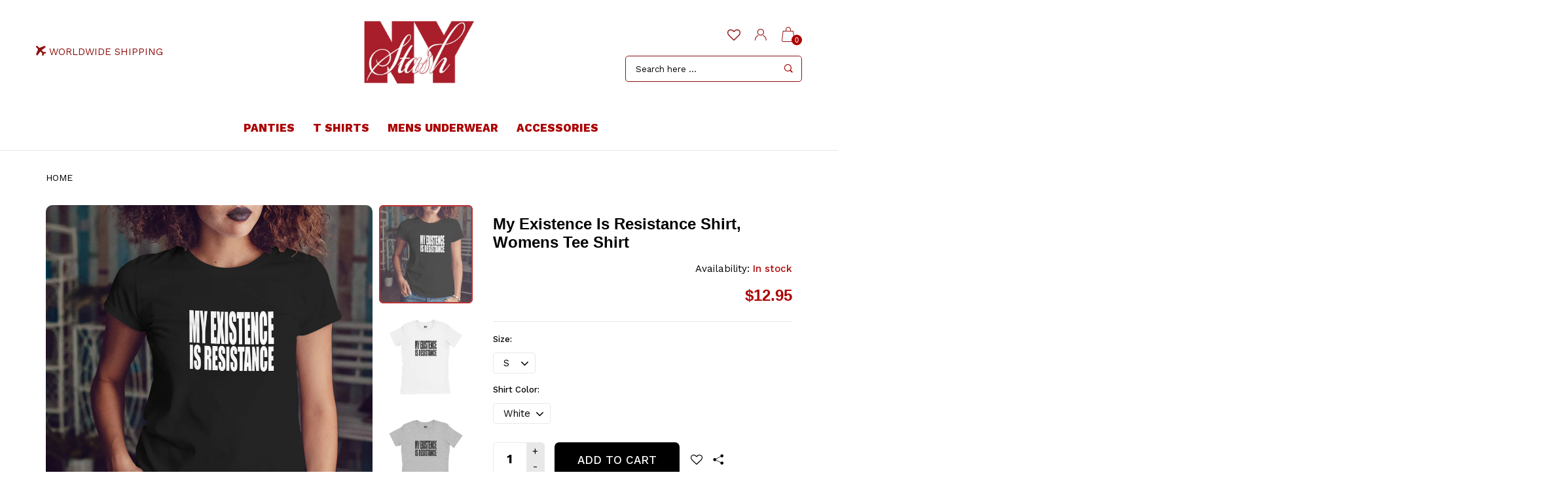

--- FILE ---
content_type: text/html; charset=utf-8
request_url: https://www.nystash.com/products/my-existence-is-resistance-shirt-womens-tee-shirt-3851
body_size: 31574
content:
<!doctype html>
<!--[if IE 9]> <html class="ie9 no-js" lang="en"  itemscope itemtype="http://schema.org/WebPage"> <![endif]-->
<!--[if (gt IE 9)|!(IE)]><!--> <html class="no-js" lang="en"  itemscope itemtype="http://schema.org/WebPage"> <!--<![endif]-->
<head>
  <!-- Basic page needs ================================================== -->
<meta charset="utf-8">
<link rel="icon" href="//www.nystash.com/cdn/shop/files/nystash_round_small.jpg?v=1613663724"  />
<!-- Banita Version 1.1.0 -->

<title> My Existence Is Resistance Shirt, Womens Tee Shirt  
     &ndash; NYSTASH 
</title>

    
    <meta name="description" content="My Existence Is Resistance Women&#39;s TeeShirt Fabric:• Soft 100% combed ringspun cotton fine jersey• 4.3 oz.• Fabric laundered for reduced shrinkageShirt Sizing:• Fitted short sleeve t-shirt• See size chart pictured for more accurate sizingPrint Color:• See pictures for print color of the garment color you selected. (unl">

<!-- Social meta ================================================== -->


  <meta property="og:type" content="product">
  <meta property="og:title" content="My Existence Is Resistance Shirt, Womens Tee Shirt">
  <meta property="og:url" content="https://www.nystash.com/products/my-existence-is-resistance-shirt-womens-tee-shirt-3851">
  
    <meta property="og:image" content="http://www.nystash.com/cdn/shop/products/il_fullxfull.1330860420_qs8w_2f6b8f16-b6ad-4486-80b7-f9ed6428ad4f_grande.jpg?v=1571712861">
    <meta property="og:image:secure_url" content="https://www.nystash.com/cdn/shop/products/il_fullxfull.1330860420_qs8w_2f6b8f16-b6ad-4486-80b7-f9ed6428ad4f_grande.jpg?v=1571712861">
  
    <meta property="og:image" content="http://www.nystash.com/cdn/shop/products/il_fullxfull.1339427706_2vh7_f997f3be-0146-435a-8b2a-4af7559e684c_grande.jpg?v=1571712861">
    <meta property="og:image:secure_url" content="https://www.nystash.com/cdn/shop/products/il_fullxfull.1339427706_2vh7_f997f3be-0146-435a-8b2a-4af7559e684c_grande.jpg?v=1571712861">
  
    <meta property="og:image" content="http://www.nystash.com/cdn/shop/products/il_fullxfull.1386701979_kv95_3e48a94f-0552-4e0e-9046-61fe15f90c27_grande.jpg?v=1571712861">
    <meta property="og:image:secure_url" content="https://www.nystash.com/cdn/shop/products/il_fullxfull.1386701979_kv95_3e48a94f-0552-4e0e-9046-61fe15f90c27_grande.jpg?v=1571712861">
  
  <meta property="og:price:amount" content="12.95">
  <meta property="og:price:currency" content="USD">
  


  <meta property="og:description" content="My Existence Is Resistance Women&#39;s TeeShirt Fabric:• Soft 100% combed ringspun cotton fine jersey• 4.3 oz.• Fabric laundered for reduced shrinkageShirt Sizing:• Fitted short sleeve t-shirt• See size chart pictured for more accurate sizingPrint Color:• See pictures for print color of the garment color you selected. (unl">


<meta property="og:site_name" content="NYSTASH">



  <meta name="twitter:card" content="summary">




  <meta name="twitter:title" content="My Existence Is Resistance Shirt, Womens Tee Shirt">
  <meta name="twitter:description" content="&lt;p&gt;My Existence Is Resistance Women&#39;s Tee&lt;/p&gt;&lt;p&gt;Shirt Fabric:&lt;br&gt;• Soft 100% combed ringspun cotton fine jersey&lt;br&gt;• 4.3 oz.&lt;br&gt;• Fabric laundered for reduced shrinkage&lt;/p&gt;&lt;p&gt;Shirt Sizing:&lt;br&gt;• Fitted short sleeve t-shirt&lt;br&gt;• See size chart pictured for more accurate sizing&lt;/p&gt;&lt;p&gt;Print Color:&lt;br&gt;• See pictures for print color of the garment color you selected. (unless offered or noted otherwise) &lt;/p&gt;&lt;p&gt;Shirt Care Instructions:&lt;br&gt;• Machine wash cold, inside-out, gentle cycle with mild detergent and similar colors. Use non-chlorine bleach, only when necessary. No fabric softeners.&lt;br&gt;• Tumble dry low, or hang-dry for longest life.&lt;br&gt;• Cool iron inside-out if necessary. Do not iron decoration.&lt;br&gt;• Do not dry clean.&lt;/p&gt;&lt;p data-product-details-description-text-content=&quot;&quot; style=&#39;margin: 0px; box-sizing: inherit; font-family: &quot;Graphik Webfont&quot;, -apple-system, &quot;Helvetica Neue&quot;, &quot;Droid Sans&quot;, Arial, sans-serif; font-weight: 400; font-size: 16px; line-height: 28px; word-break: break-word !important; overflow-wrap: break-word !important;&#39;&gt;All images and designs © 2005-2022 NYSTASH.com&lt;/p&gt;">
  <meta name="twitter:image" content="https://www.nystash.com/cdn/shop/products/il_fullxfull.1330860420_qs8w_2f6b8f16-b6ad-4486-80b7-f9ed6428ad4f_large.jpg?v=1571712861">
  <meta name="twitter:image:width" content="480">
  <meta name="twitter:image:height" content="480">
  
<!-- Helpers ================================================== -->
<link rel="canonical" href="https://www.nystash.com/products/my-existence-is-resistance-shirt-womens-tee-shirt-3851">
<meta name="viewport" content="width=device-width, minimum-scale=1, maximum-scale=1">
<link href="//www.nystash.com/cdn/shop/t/4/assets/font-icomoon.css?v=3711982593422249331519402087" rel="stylesheet" type="text/css" media="all" />
<link href="//www.nystash.com/cdn/shop/t/4/assets/bootstrap.css?v=18518913803088796251519402083" rel="stylesheet" type="text/css" media="all" />
<link href="//www.nystash.com/cdn/shop/t/4/assets/slick.css?v=159475221184968723981519402095" rel="stylesheet" type="text/css" media="all" />
<link href="//www.nystash.com/cdn/shop/t/4/assets/magnific-popup.css?v=63443096081804039581519402093" rel="stylesheet" type="text/css" media="all" />
<link href="//www.nystash.com/cdn/shop/t/4/assets/darktooltip.css?v=45552637668200469231519402086" rel="stylesheet" type="text/css" media="all" />
<!-- Icon Font -->
<link href="//www.nystash.com/cdn/shop/t/4/assets/paymentfont.css?v=61689260315013005791519402094" rel="stylesheet" type="text/css" media="all" />
<link href="//www.nystash.com/cdn/shop/t/4/assets/style.css?v=94066394796300692061519402097" rel="stylesheet" type="text/css" media="all" />
<link href="//www.nystash.com/cdn/shop/t/4/assets/animate.css?v=65952693366673348661519402082" rel="stylesheet" type="text/css" media="all" />
<!-- Custom + rtl -->

<link href="//www.nystash.com/cdn/shop/t/4/assets/custom_colors.css?v=172710868897589227941521335146" rel="stylesheet" type="text/css" media="all" />
<link href="//www.nystash.com/cdn/shop/t/4/assets/custom.css?v=111603181540343972631519402086" rel="stylesheet" type="text/css" media="all" />


  
  <link href="//fonts.googleapis.com/css?family=Work+Sans" rel="stylesheet" type="text/css" media="all" />




<script src="//www.nystash.com/cdn/shop/t/4/assets/jquery.min.js?v=98113469058130162841519402092" type="text/javascript"></script>
<script src="//www.nystash.com/cdn/shop/t/4/assets/jquery.cookie.min.js?v=36065365654607405641519402090" type="text/javascript"></script>
<script type="text/javascript">
    var price_format="${{amount}} USD";
    locale = [];
    window.shopCurrency = "USD";
    window.supported_currencies = "$:USD|£:GBP|€:EUR";
    locales={
        recently_added_items:"Recently added item(s)",
        no_items_in_cart:"Your Cart is empty",
        remove:"Remove",
        edit:"Edit",
        qty:"Qty",
        apply:"Apply",
        added:"Added",
        add_to_cart:"Add to Cart",
        adding:"Adding...",
        days:"DAYS",
        hrs:"HRS",
        min:"MIN",
        sec:"SEC"
    }
</script>









  
  
  <script>window.performance && window.performance.mark && window.performance.mark('shopify.content_for_header.start');</script><meta name="google-site-verification" content="aefp2fRufUGk1ursY4kul3njlsGSnlOzzCpw36GXGBw">
<meta id="shopify-digital-wallet" name="shopify-digital-wallet" content="/25353384/digital_wallets/dialog">
<meta name="shopify-checkout-api-token" content="f39d8fe7e0994c7c54a85ea15e4463a4">
<meta id="in-context-paypal-metadata" data-shop-id="25353384" data-venmo-supported="false" data-environment="production" data-locale="en_US" data-paypal-v4="true" data-currency="USD">
<link rel="alternate" type="application/json+oembed" href="https://www.nystash.com/products/my-existence-is-resistance-shirt-womens-tee-shirt-3851.oembed">
<script async="async" src="/checkouts/internal/preloads.js?locale=en-US"></script>
<link rel="preconnect" href="https://shop.app" crossorigin="anonymous">
<script async="async" src="https://shop.app/checkouts/internal/preloads.js?locale=en-US&shop_id=25353384" crossorigin="anonymous"></script>
<script id="apple-pay-shop-capabilities" type="application/json">{"shopId":25353384,"countryCode":"US","currencyCode":"USD","merchantCapabilities":["supports3DS"],"merchantId":"gid:\/\/shopify\/Shop\/25353384","merchantName":"NYSTASH","requiredBillingContactFields":["postalAddress","email"],"requiredShippingContactFields":["postalAddress","email"],"shippingType":"shipping","supportedNetworks":["visa","masterCard","amex","discover","elo","jcb"],"total":{"type":"pending","label":"NYSTASH","amount":"1.00"},"shopifyPaymentsEnabled":true,"supportsSubscriptions":true}</script>
<script id="shopify-features" type="application/json">{"accessToken":"f39d8fe7e0994c7c54a85ea15e4463a4","betas":["rich-media-storefront-analytics"],"domain":"www.nystash.com","predictiveSearch":true,"shopId":25353384,"locale":"en"}</script>
<script>var Shopify = Shopify || {};
Shopify.shop = "nystash-trending-shirts-custom-panties-novelty-gifts.myshopify.com";
Shopify.locale = "en";
Shopify.currency = {"active":"USD","rate":"1.0"};
Shopify.country = "US";
Shopify.theme = {"name":"banita-1-1-0","id":9946890274,"schema_name":"Banita","schema_version":"1.1.0","theme_store_id":null,"role":"main"};
Shopify.theme.handle = "null";
Shopify.theme.style = {"id":null,"handle":null};
Shopify.cdnHost = "www.nystash.com/cdn";
Shopify.routes = Shopify.routes || {};
Shopify.routes.root = "/";</script>
<script type="module">!function(o){(o.Shopify=o.Shopify||{}).modules=!0}(window);</script>
<script>!function(o){function n(){var o=[];function n(){o.push(Array.prototype.slice.apply(arguments))}return n.q=o,n}var t=o.Shopify=o.Shopify||{};t.loadFeatures=n(),t.autoloadFeatures=n()}(window);</script>
<script>
  window.ShopifyPay = window.ShopifyPay || {};
  window.ShopifyPay.apiHost = "shop.app\/pay";
  window.ShopifyPay.redirectState = null;
</script>
<script id="shop-js-analytics" type="application/json">{"pageType":"product"}</script>
<script defer="defer" async type="module" src="//www.nystash.com/cdn/shopifycloud/shop-js/modules/v2/client.init-shop-cart-sync_BT-GjEfc.en.esm.js"></script>
<script defer="defer" async type="module" src="//www.nystash.com/cdn/shopifycloud/shop-js/modules/v2/chunk.common_D58fp_Oc.esm.js"></script>
<script defer="defer" async type="module" src="//www.nystash.com/cdn/shopifycloud/shop-js/modules/v2/chunk.modal_xMitdFEc.esm.js"></script>
<script type="module">
  await import("//www.nystash.com/cdn/shopifycloud/shop-js/modules/v2/client.init-shop-cart-sync_BT-GjEfc.en.esm.js");
await import("//www.nystash.com/cdn/shopifycloud/shop-js/modules/v2/chunk.common_D58fp_Oc.esm.js");
await import("//www.nystash.com/cdn/shopifycloud/shop-js/modules/v2/chunk.modal_xMitdFEc.esm.js");

  window.Shopify.SignInWithShop?.initShopCartSync?.({"fedCMEnabled":true,"windoidEnabled":true});

</script>
<script>
  window.Shopify = window.Shopify || {};
  if (!window.Shopify.featureAssets) window.Shopify.featureAssets = {};
  window.Shopify.featureAssets['shop-js'] = {"shop-cart-sync":["modules/v2/client.shop-cart-sync_DZOKe7Ll.en.esm.js","modules/v2/chunk.common_D58fp_Oc.esm.js","modules/v2/chunk.modal_xMitdFEc.esm.js"],"init-fed-cm":["modules/v2/client.init-fed-cm_B6oLuCjv.en.esm.js","modules/v2/chunk.common_D58fp_Oc.esm.js","modules/v2/chunk.modal_xMitdFEc.esm.js"],"shop-cash-offers":["modules/v2/client.shop-cash-offers_D2sdYoxE.en.esm.js","modules/v2/chunk.common_D58fp_Oc.esm.js","modules/v2/chunk.modal_xMitdFEc.esm.js"],"shop-login-button":["modules/v2/client.shop-login-button_QeVjl5Y3.en.esm.js","modules/v2/chunk.common_D58fp_Oc.esm.js","modules/v2/chunk.modal_xMitdFEc.esm.js"],"pay-button":["modules/v2/client.pay-button_DXTOsIq6.en.esm.js","modules/v2/chunk.common_D58fp_Oc.esm.js","modules/v2/chunk.modal_xMitdFEc.esm.js"],"shop-button":["modules/v2/client.shop-button_DQZHx9pm.en.esm.js","modules/v2/chunk.common_D58fp_Oc.esm.js","modules/v2/chunk.modal_xMitdFEc.esm.js"],"avatar":["modules/v2/client.avatar_BTnouDA3.en.esm.js"],"init-windoid":["modules/v2/client.init-windoid_CR1B-cfM.en.esm.js","modules/v2/chunk.common_D58fp_Oc.esm.js","modules/v2/chunk.modal_xMitdFEc.esm.js"],"init-shop-for-new-customer-accounts":["modules/v2/client.init-shop-for-new-customer-accounts_C_vY_xzh.en.esm.js","modules/v2/client.shop-login-button_QeVjl5Y3.en.esm.js","modules/v2/chunk.common_D58fp_Oc.esm.js","modules/v2/chunk.modal_xMitdFEc.esm.js"],"init-shop-email-lookup-coordinator":["modules/v2/client.init-shop-email-lookup-coordinator_BI7n9ZSv.en.esm.js","modules/v2/chunk.common_D58fp_Oc.esm.js","modules/v2/chunk.modal_xMitdFEc.esm.js"],"init-shop-cart-sync":["modules/v2/client.init-shop-cart-sync_BT-GjEfc.en.esm.js","modules/v2/chunk.common_D58fp_Oc.esm.js","modules/v2/chunk.modal_xMitdFEc.esm.js"],"shop-toast-manager":["modules/v2/client.shop-toast-manager_DiYdP3xc.en.esm.js","modules/v2/chunk.common_D58fp_Oc.esm.js","modules/v2/chunk.modal_xMitdFEc.esm.js"],"init-customer-accounts":["modules/v2/client.init-customer-accounts_D9ZNqS-Q.en.esm.js","modules/v2/client.shop-login-button_QeVjl5Y3.en.esm.js","modules/v2/chunk.common_D58fp_Oc.esm.js","modules/v2/chunk.modal_xMitdFEc.esm.js"],"init-customer-accounts-sign-up":["modules/v2/client.init-customer-accounts-sign-up_iGw4briv.en.esm.js","modules/v2/client.shop-login-button_QeVjl5Y3.en.esm.js","modules/v2/chunk.common_D58fp_Oc.esm.js","modules/v2/chunk.modal_xMitdFEc.esm.js"],"shop-follow-button":["modules/v2/client.shop-follow-button_CqMgW2wH.en.esm.js","modules/v2/chunk.common_D58fp_Oc.esm.js","modules/v2/chunk.modal_xMitdFEc.esm.js"],"checkout-modal":["modules/v2/client.checkout-modal_xHeaAweL.en.esm.js","modules/v2/chunk.common_D58fp_Oc.esm.js","modules/v2/chunk.modal_xMitdFEc.esm.js"],"shop-login":["modules/v2/client.shop-login_D91U-Q7h.en.esm.js","modules/v2/chunk.common_D58fp_Oc.esm.js","modules/v2/chunk.modal_xMitdFEc.esm.js"],"lead-capture":["modules/v2/client.lead-capture_BJmE1dJe.en.esm.js","modules/v2/chunk.common_D58fp_Oc.esm.js","modules/v2/chunk.modal_xMitdFEc.esm.js"],"payment-terms":["modules/v2/client.payment-terms_Ci9AEqFq.en.esm.js","modules/v2/chunk.common_D58fp_Oc.esm.js","modules/v2/chunk.modal_xMitdFEc.esm.js"]};
</script>
<script>(function() {
  var isLoaded = false;
  function asyncLoad() {
    if (isLoaded) return;
    isLoaded = true;
    var urls = ["https:\/\/app.identixweb.com\/url-short-link-generator\/assets\/js\/url-short-link.js?shop=nystash-trending-shirts-custom-panties-novelty-gifts.myshopify.com"];
    for (var i = 0; i < urls.length; i++) {
      var s = document.createElement('script');
      s.type = 'text/javascript';
      s.async = true;
      s.src = urls[i];
      var x = document.getElementsByTagName('script')[0];
      x.parentNode.insertBefore(s, x);
    }
  };
  if(window.attachEvent) {
    window.attachEvent('onload', asyncLoad);
  } else {
    window.addEventListener('load', asyncLoad, false);
  }
})();</script>
<script id="__st">var __st={"a":25353384,"offset":-18000,"reqid":"cbe12a26-6bb6-4ab8-b04d-bf85039cc54a-1769310242","pageurl":"www.nystash.com\/products\/my-existence-is-resistance-shirt-womens-tee-shirt-3851","u":"d87c18c8bc64","p":"product","rtyp":"product","rid":372431421474};</script>
<script>window.ShopifyPaypalV4VisibilityTracking = true;</script>
<script id="captcha-bootstrap">!function(){'use strict';const t='contact',e='account',n='new_comment',o=[[t,t],['blogs',n],['comments',n],[t,'customer']],c=[[e,'customer_login'],[e,'guest_login'],[e,'recover_customer_password'],[e,'create_customer']],r=t=>t.map((([t,e])=>`form[action*='/${t}']:not([data-nocaptcha='true']) input[name='form_type'][value='${e}']`)).join(','),a=t=>()=>t?[...document.querySelectorAll(t)].map((t=>t.form)):[];function s(){const t=[...o],e=r(t);return a(e)}const i='password',u='form_key',d=['recaptcha-v3-token','g-recaptcha-response','h-captcha-response',i],f=()=>{try{return window.sessionStorage}catch{return}},m='__shopify_v',_=t=>t.elements[u];function p(t,e,n=!1){try{const o=window.sessionStorage,c=JSON.parse(o.getItem(e)),{data:r}=function(t){const{data:e,action:n}=t;return t[m]||n?{data:e,action:n}:{data:t,action:n}}(c);for(const[e,n]of Object.entries(r))t.elements[e]&&(t.elements[e].value=n);n&&o.removeItem(e)}catch(o){console.error('form repopulation failed',{error:o})}}const l='form_type',E='cptcha';function T(t){t.dataset[E]=!0}const w=window,h=w.document,L='Shopify',v='ce_forms',y='captcha';let A=!1;((t,e)=>{const n=(g='f06e6c50-85a8-45c8-87d0-21a2b65856fe',I='https://cdn.shopify.com/shopifycloud/storefront-forms-hcaptcha/ce_storefront_forms_captcha_hcaptcha.v1.5.2.iife.js',D={infoText:'Protected by hCaptcha',privacyText:'Privacy',termsText:'Terms'},(t,e,n)=>{const o=w[L][v],c=o.bindForm;if(c)return c(t,g,e,D).then(n);var r;o.q.push([[t,g,e,D],n]),r=I,A||(h.body.append(Object.assign(h.createElement('script'),{id:'captcha-provider',async:!0,src:r})),A=!0)});var g,I,D;w[L]=w[L]||{},w[L][v]=w[L][v]||{},w[L][v].q=[],w[L][y]=w[L][y]||{},w[L][y].protect=function(t,e){n(t,void 0,e),T(t)},Object.freeze(w[L][y]),function(t,e,n,w,h,L){const[v,y,A,g]=function(t,e,n){const i=e?o:[],u=t?c:[],d=[...i,...u],f=r(d),m=r(i),_=r(d.filter((([t,e])=>n.includes(e))));return[a(f),a(m),a(_),s()]}(w,h,L),I=t=>{const e=t.target;return e instanceof HTMLFormElement?e:e&&e.form},D=t=>v().includes(t);t.addEventListener('submit',(t=>{const e=I(t);if(!e)return;const n=D(e)&&!e.dataset.hcaptchaBound&&!e.dataset.recaptchaBound,o=_(e),c=g().includes(e)&&(!o||!o.value);(n||c)&&t.preventDefault(),c&&!n&&(function(t){try{if(!f())return;!function(t){const e=f();if(!e)return;const n=_(t);if(!n)return;const o=n.value;o&&e.removeItem(o)}(t);const e=Array.from(Array(32),(()=>Math.random().toString(36)[2])).join('');!function(t,e){_(t)||t.append(Object.assign(document.createElement('input'),{type:'hidden',name:u})),t.elements[u].value=e}(t,e),function(t,e){const n=f();if(!n)return;const o=[...t.querySelectorAll(`input[type='${i}']`)].map((({name:t})=>t)),c=[...d,...o],r={};for(const[a,s]of new FormData(t).entries())c.includes(a)||(r[a]=s);n.setItem(e,JSON.stringify({[m]:1,action:t.action,data:r}))}(t,e)}catch(e){console.error('failed to persist form',e)}}(e),e.submit())}));const S=(t,e)=>{t&&!t.dataset[E]&&(n(t,e.some((e=>e===t))),T(t))};for(const o of['focusin','change'])t.addEventListener(o,(t=>{const e=I(t);D(e)&&S(e,y())}));const B=e.get('form_key'),M=e.get(l),P=B&&M;t.addEventListener('DOMContentLoaded',(()=>{const t=y();if(P)for(const e of t)e.elements[l].value===M&&p(e,B);[...new Set([...A(),...v().filter((t=>'true'===t.dataset.shopifyCaptcha))])].forEach((e=>S(e,t)))}))}(h,new URLSearchParams(w.location.search),n,t,e,['guest_login'])})(!0,!0)}();</script>
<script integrity="sha256-4kQ18oKyAcykRKYeNunJcIwy7WH5gtpwJnB7kiuLZ1E=" data-source-attribution="shopify.loadfeatures" defer="defer" src="//www.nystash.com/cdn/shopifycloud/storefront/assets/storefront/load_feature-a0a9edcb.js" crossorigin="anonymous"></script>
<script crossorigin="anonymous" defer="defer" src="//www.nystash.com/cdn/shopifycloud/storefront/assets/shopify_pay/storefront-65b4c6d7.js?v=20250812"></script>
<script data-source-attribution="shopify.dynamic_checkout.dynamic.init">var Shopify=Shopify||{};Shopify.PaymentButton=Shopify.PaymentButton||{isStorefrontPortableWallets:!0,init:function(){window.Shopify.PaymentButton.init=function(){};var t=document.createElement("script");t.src="https://www.nystash.com/cdn/shopifycloud/portable-wallets/latest/portable-wallets.en.js",t.type="module",document.head.appendChild(t)}};
</script>
<script data-source-attribution="shopify.dynamic_checkout.buyer_consent">
  function portableWalletsHideBuyerConsent(e){var t=document.getElementById("shopify-buyer-consent"),n=document.getElementById("shopify-subscription-policy-button");t&&n&&(t.classList.add("hidden"),t.setAttribute("aria-hidden","true"),n.removeEventListener("click",e))}function portableWalletsShowBuyerConsent(e){var t=document.getElementById("shopify-buyer-consent"),n=document.getElementById("shopify-subscription-policy-button");t&&n&&(t.classList.remove("hidden"),t.removeAttribute("aria-hidden"),n.addEventListener("click",e))}window.Shopify?.PaymentButton&&(window.Shopify.PaymentButton.hideBuyerConsent=portableWalletsHideBuyerConsent,window.Shopify.PaymentButton.showBuyerConsent=portableWalletsShowBuyerConsent);
</script>
<script data-source-attribution="shopify.dynamic_checkout.cart.bootstrap">document.addEventListener("DOMContentLoaded",(function(){function t(){return document.querySelector("shopify-accelerated-checkout-cart, shopify-accelerated-checkout")}if(t())Shopify.PaymentButton.init();else{new MutationObserver((function(e,n){t()&&(Shopify.PaymentButton.init(),n.disconnect())})).observe(document.body,{childList:!0,subtree:!0})}}));
</script>
<link id="shopify-accelerated-checkout-styles" rel="stylesheet" media="screen" href="https://www.nystash.com/cdn/shopifycloud/portable-wallets/latest/accelerated-checkout-backwards-compat.css" crossorigin="anonymous">
<style id="shopify-accelerated-checkout-cart">
        #shopify-buyer-consent {
  margin-top: 1em;
  display: inline-block;
  width: 100%;
}

#shopify-buyer-consent.hidden {
  display: none;
}

#shopify-subscription-policy-button {
  background: none;
  border: none;
  padding: 0;
  text-decoration: underline;
  font-size: inherit;
  cursor: pointer;
}

#shopify-subscription-policy-button::before {
  box-shadow: none;
}

      </style>

<script>window.performance && window.performance.mark && window.performance.mark('shopify.content_for_header.end');</script>
  <meta name="google-site-verification" content="aefp2fRufUGk1ursY4kul3njlsGSnlOzzCpw36GXGBw" />
  <meta name="p:domain_verify" content="876f4e351ff785f3bccbe842ece4be77"/>
<!-- BeginWishyAddon --><script>  Shopify.wishy_btn_settings = {"button_setting":"","btn_append":"before","btn_display":"block","btn_width":"auto","btn_margin_top":5,"btn_margin_left":5,"btn_margin_right":5,"btn_margin_bottom":5,"btn_margin_unit":"px","btn_placer_element":null,"btn_background_color":"#ffffff","btn_border_color":"#b9b9b9","btn_border_width":1,"btn_text":"♡ Add to wishlist","btn_color":"#1b1b1b","remove_btn_background_color":"#5c6ac4","remove_btn_border_color":"#3f4eae","remove_btn_border_width":1,"remove_btn_color":"#ffffff","new_theme_published_at":null,"installed":true,"heart_icon_margin_right":15,"heart_icon_margin_bottom":15,"heart_icon_location":"bottom-right","heart_icon_margin_top":15,"heart_icon_margin_left":15,"setting_force_login":false,"heart_icon_url_match":"","heart_icon_enabled":true,"reviewed_at":null,"review_email_1_sent_at":null,"shop_params":{},"status":null,"spf_record":null,"floating_favorites_enabled":false,"floating_favorites_location":"right","floating_favorites_margin_top":50,"floating_favorites_url_match":"","floating_favorites_background_color":"#ffffff","floating_favorites_border_color":"#b9b9b9","floating_favorites_border_width":1,"floating_favorites_text":"♥ Favorites","floating_favorites_color":"#1b1b1b","heart_icon_type":"default","heart_icon_typedefault_background_color":"#ff8989","heart_icon_typedefault_border_color":"#ff9c9c","heart_icon_typedefault_border_width":2,"heart_icon_typedefault_icon_color":"#ffffff","heart_icon_show_count":true,"heart_icon_typecustom_image_url":"https://cc-swim.herokuapp.com/wishlist.png","btn_text_size":"16.0"};  Shopify.cc_swim_button_css_json = "";    Shopify.customer_email = "" ;  </script><!-- EndWishyAddon -->
<!-- BEGIN app block: shopify://apps/buddha-mega-menu-navigation/blocks/megamenu/dbb4ce56-bf86-4830-9b3d-16efbef51c6f -->
<script>
        var productImageAndPrice = [],
            collectionImages = [],
            articleImages = [],
            mmLivIcons = false,
            mmFlipClock = false,
            mmFixesUseJquery = false,
            mmNumMMI = 2,
            mmSchemaTranslation = {},
            mmMenuStrings =  [] ,
            mmShopLocale = "en",
            mmShopLocaleCollectionsRoute = "/collections",
            mmSchemaDesignJSON = [{"action":"design","setting":"font_family","value":"Default"},{"action":"design","setting":"tree_sub_direction","value":"set_tree_auto"},{"action":"design","setting":"button_background_hover_color","value":"#0d8781"},{"action":"design","setting":"link_hover_color","value":"#0da19a"},{"action":"design","setting":"button_background_color","value":"#0da19a"},{"action":"design","setting":"link_color","value":"#4e4e4e"},{"action":"design","setting":"background_hover_color","value":"#f9f9f9"},{"action":"design","setting":"background_color","value":"#ffffff"},{"action":"design","setting":"button_text_hover_color","value":"#ffffff"},{"action":"design","setting":"button_text_color","value":"#ffffff"},{"action":"design","setting":"font_size","value":"13px"},{"action":"design","setting":"text_color","value":"#222222"},{"action":"design","setting":"vertical_text_color","value":"#4e4e4e"},{"action":"design","setting":"vertical_link_color","value":"#4e4e4e"},{"action":"design","setting":"vertical_link_hover_color","value":"#0da19a"},{"action":"design","setting":"vertical_font_size","value":"13px"}],
            mmDomChangeSkipUl = "",
            buddhaMegaMenuShop = "nystash-trending-shirts-custom-panties-novelty-gifts.myshopify.com",
            mmWireframeCompression = "0",
            mmExtensionAssetUrl = "https://cdn.shopify.com/extensions/019abe06-4a3f-7763-88da-170e1b54169b/mega-menu-151/assets/";var bestSellersHTML = '';var newestProductsHTML = '';/* get link lists api */
        var linkLists={"main-menu" : {"title":"Main menu", "items":["/collections/panties","/collections/t-shirts","/collections/mens-boxer-briefs","/collections/accessories",]},"footer" : {"title":"Help Menu", "items":["/search","/pages/refund-policy","/pages/terms-of-service","/pages/contact-us",]},"customer-account-main-menu" : {"title":"Customer account main menu", "items":["/","https://shopify.com/25353384/account/orders?locale=en&amp;region_country=US",]},};/*ENDPARSE*/

        

        /* set product prices *//* get the collection images *//* get the article images *//* customer fixes */
        var mmThemeFixesBeforeInit = function(){ /* generic mobile menu toggle translate effect */ document.addEventListener("toggleSubmenu", function (e) { var pc = document.querySelector("#PageContainer"); var mm = document.querySelector("#MobileNav"); if (pc && mm && typeof e.mmMobileHeight != "undefined"){ var pcStyle = pc.getAttribute("style"); if (pcStyle && pcStyle.indexOf("translate3d") != -1) { pc.style.transform = "translate3d(0px, "+ e.mmMobileHeight +"px, 0px)"; } } }); mmAddStyle(" .header__icons {z-index: 1003;} "); if (document.querySelectorAll(".sf-menu-links,ul.sf-nav").length == 2) { customMenuUls=".sf-menu-links,ul.sf-nav"; mmHorizontalMenus="ul.sf-nav"; mmVerticalMenus=".sf-menu-links"; mmAddStyle("@media screen and (min-width:1280px) { .sf-header__desktop {display: block !important;} }"); } window.mmLoadFunction = function(){ setTimeout(function(){ var m = document.querySelector("#megamenu_level__1"); if (m && m.matches(".vertical-mega-menu")) reinitMenus("#megamenu_level__1"); },100); }; if (document.readyState !== "loading") { mmLoadFunction(); } else { document.removeEventListener("DOMContentLoaded", mmLoadFunction); document.addEventListener("DOMContentLoaded", mmLoadFunction); } }; var mmThemeFixesBefore = function(){ window.buddhaFilterLiElements = function(liElements){ var elements = []; for (var i=0; i<liElements.length; i++) { if (liElements[i].querySelector("[href=\"/cart\"]") == null) { elements.push(liElements[i]); } } return elements; }; if (tempMenuObject.u.matches("#mobile_menu, #velaMegamenu .nav, #SiteNav, #siteNav")) { tempMenuObject.forceMenu = true; tempMenuObject.skipCheck = true; tempMenuObject.liItems = buddhaFilterLiElements(mmNot(tempMenuObject.u.children, ".search_container,.site-nav__item_cart")); } else if (tempMenuObject.u.matches(".main_nav .nav .menu")) { var numMenusApplied = 0, numMenusAppliedSticky = 0; mmForEach(document, ".main_nav .nav .menu", function(el){ if (el.closest(".sticky_nav") == null) { if (el.querySelector(".buddha-menu-item")) { numMenusApplied++; } } else { if (el.querySelector(".buddha-menu-item")) { numMenusAppliedSticky++; } } }); if (((tempMenuObject.u.closest(".sticky_nav")) && (numMenusAppliedSticky < 1)) || ((tempMenuObject.u.closest(".sticky_nav")) && (numMenusApplied < 1))) { tempMenuObject.forceMenu = true; tempMenuObject.skipCheck = true; tempMenuObject.liItems = buddhaFilterLiElements(mmNot(tempMenuObject.u.children, ".search_container,.site-nav__item_cart")); } } else if (tempMenuObject.u.matches("#mobile-menu:not(.mm-menu)") && tempMenuObject.u.querySelector(".hamburger,.shifter-handle") == null) { tempMenuObject.forceMenu = true; tempMenuObject.skipCheck = true; tempMenuObject.liItems = buddhaFilterLiElements(tempMenuObject.u.children); } else if (tempMenuObject.u.matches("#accessibleNav") && tempMenuObject.u.closest("#topnav2") == null) { tempMenuObject.forceMenu = true; tempMenuObject.skipCheck = true; tempMenuObject.liItems = buddhaFilterLiElements(mmNot(tempMenuObject.u.children, ".customer-navlink")); } else if (tempMenuObject.u.matches("#megamenu_level__1")) { tempMenuObject.forceMenu = true; tempMenuObject.skipCheck = true; tempMenuObject.liClasses = "level_1__item"; tempMenuObject.aClasses = "level_1__link"; tempMenuObject.liItems = buddhaFilterLiElements(tempMenuObject.u.children); } else if (tempMenuObject.u.matches(".mobile-nav__items")) { tempMenuObject.forceMenu = true; tempMenuObject.skipCheck = true; tempMenuObject.liClasses = "mobile-nav__item"; tempMenuObject.aClasses = "mobile-nav__link"; tempMenuObject.liItems = buddhaFilterLiElements(tempMenuObject.u.children); } else if (tempMenuObject.u.matches("#NavDrawer > .mobile-nav") && document.querySelector(".mobile-nav>.buddha-menu-item") == null ) { tempMenuObject.forceMenu = true; tempMenuObject.skipCheck = true; tempMenuObject.liClasses = "mobile-nav__item"; tempMenuObject.aClasses = "mobile-nav__link"; tempMenuObject.liItems = buddhaFilterLiElements(mmNot(tempMenuObject.u.children, ".mobile-nav__search")); } else if (tempMenuObject.u.matches(".mobile-nav-wrapper > .mobile-nav")) { tempMenuObject.forceMenu = true; tempMenuObject.skipCheck = true; tempMenuObject.liClasses = "mobile-nav__item border-bottom"; tempMenuObject.aClasses = "mobile-nav__link"; tempMenuObject.liItems = buddhaFilterLiElements(mmNot(tempMenuObject.u.children, ".mobile-nav__search")); } else if (tempMenuObject.u.matches("#nav .mm-panel .mm-listview")) { tempMenuObject.forceMenu = true; tempMenuObject.skipCheck = true; tempMenuObject.liItems = buddhaFilterLiElements(tempMenuObject.u.children); var firstMmPanel = true; mmForEach(document, "#nav>.mm-panels>.mm-panel", function(el){ if (firstMmPanel) { firstMmPanel = false; el.classList.remove("mm-hidden"); el.classList.remove("mm-subopened"); } else { el.parentElement.removeChild(el); } }); } else if (tempMenuObject.u.matches(".SidebarMenu__Nav--primary")) { tempMenuObject.forceMenu = true; tempMenuObject.skipCheck = true; tempMenuObject.liClasses = "Collapsible"; tempMenuObject.aClasses = "Collapsible__Button Heading u-h6"; tempMenuObject.liItems = buddhaFilterLiElements(tempMenuObject.u.children); } else if (tempMenuObject.u.matches(".mm_menus_ul")) { tempMenuObject.forceMenu = true; tempMenuObject.skipCheck = true; tempMenuObject.liClasses = "ets_menu_item"; tempMenuObject.aClasses = "mm-nowrap"; tempMenuObject.liItems = buddhaFilterLiElements(tempMenuObject.u.children); mmAddStyle(" .horizontal-mega-menu > .buddha-menu-item > a {white-space: nowrap;} ", "mmThemeCStyle"); } else if (tempMenuObject.u.matches("#accordion")) { tempMenuObject.forceMenu = true; tempMenuObject.skipCheck = true; tempMenuObject.liClasses = ""; tempMenuObject.aClasses = ""; tempMenuObject.liItems = tempMenuObject.u.children; } else if (tempMenuObject.u.matches(".mobile-menu__panel:first-child .mobile-menu__nav")) { tempMenuObject.forceMenu = true; tempMenuObject.skipCheck=true; tempMenuObject.liClasses = "mobile-menu__nav-item"; tempMenuObject.aClasses = "mobile-menu__nav-link"; tempMenuObject.liItems = tempMenuObject.u.children; } else if (tempMenuObject.u.matches("#nt_menu_id")) { tempMenuObject.forceMenu = true; tempMenuObject.skipCheck=true; tempMenuObject.liClasses = "menu-item type_simple"; tempMenuObject.aClasses = "lh__1 flex al_center pr"; tempMenuObject.liItems = tempMenuObject.u.children; } else if (tempMenuObject.u.matches("#menu_mb_cat")) { tempMenuObject.forceMenu = true; tempMenuObject.skipCheck=true; tempMenuObject.liClasses = "menu-item type_simple"; tempMenuObject.aClasses = ""; tempMenuObject.liItems = tempMenuObject.u.children; } else if (tempMenuObject.u.matches("#menu_mb_ul")) { tempMenuObject.forceMenu = true; tempMenuObject.skipCheck=true; tempMenuObject.liClasses = "menu-item only_icon_false"; tempMenuObject.aClasses = ""; tempMenuObject.liItems = mmNot(tempMenuObject.u.children, "#customer_login_link,#customer_register_link,#item_mb_help", true); mmAddStyle(" #menu_mb_ul.vertical-mega-menu li.buddha-menu-item>a {display: flex !important;} #menu_mb_ul.vertical-mega-menu li.buddha-menu-item>a>.mm-title {padding: 0 !important;} ", "mmThemeStyle"); } else if (tempMenuObject.u.matches(".header__inline-menu > .list-menu")) { tempMenuObject.forceMenu = true; tempMenuObject.skipCheck=true; tempMenuObject.liClasses = ""; tempMenuObject.aClasses = "header__menu-item list-menu__item link focus-inset"; tempMenuObject.liItems = tempMenuObject.u.children; } else if (tempMenuObject.u.matches(".menu-drawer__navigation>.list-menu")) { tempMenuObject.forceMenu = true; tempMenuObject.skipCheck=true; tempMenuObject.liClasses = ""; tempMenuObject.aClasses = "menu-drawer__menu-item list-menu__item link link--text focus-inset"; tempMenuObject.liItems = tempMenuObject.u.children; } else if (tempMenuObject.u.matches(".header__menu-items")) { tempMenuObject.forceMenu = true; tempMenuObject.skipCheck = true; tempMenuObject.liClasses = "navbar-item header__item has-mega-menu"; tempMenuObject.aClasses = "navbar-link header__link"; tempMenuObject.liItems = tempMenuObject.u.children; mmAddStyle(" .horizontal-mega-menu .buddha-menu-item>a:after{content: none;} ", "mmThemeStyle"); } else if (tempMenuObject.u.matches(".header__navigation")) { tempMenuObject.forceMenu = true; tempMenuObject.skipCheck = true; tempMenuObject.liClasses = "header__nav-item"; tempMenuObject.aClasses = ""; tempMenuObject.liItems = tempMenuObject.u.children; } else if (tempMenuObject.u.matches(".slide-nav")) { mmVerticalMenus=".slide-nav"; tempMenuObject.forceMenu = true; tempMenuObject.skipCheck = true; tempMenuObject.liClasses = "slide-nav__item"; tempMenuObject.aClasses = "slide-nav__link"; tempMenuObject.liItems = tempMenuObject.u.children; } else if (tempMenuObject.u.matches(".header__links-list")) { tempMenuObject.forceMenu = true; tempMenuObject.skipCheck = true; tempMenuObject.liClasses = ""; tempMenuObject.aClasses = ""; tempMenuObject.liItems = tempMenuObject.u.children; mmAddStyle(".header__left,.header__links {overflow: visible !important; }"); } else if (tempMenuObject.u.matches("#menu-main-navigation,#menu-mobile-nav,#t4s-menu-drawer")) { tempMenuObject.forceMenu = true; tempMenuObject.skipCheck=true; tempMenuObject.liClasses = ""; tempMenuObject.aClasses = ""; tempMenuObject.liItems = tempMenuObject.u.children; } else if (tempMenuObject.u.matches(".nav-desktop:first-child > .nav-desktop__tier-1")) { tempMenuObject.forceMenu = true; tempMenuObject.skipCheck=true; tempMenuObject.liClasses = "nav-desktop__tier-1-item"; tempMenuObject.aClasses = "nav-desktop__tier-1-link"; tempMenuObject.liItems = tempMenuObject.u.children; } else if (tempMenuObject.u.matches(".mobile-nav") && tempMenuObject.u.querySelector(".appear-animation.appear-delay-2") != null) { tempMenuObject.forceMenu = true; tempMenuObject.skipCheck=true; tempMenuObject.liClasses = "mobile-nav__item appear-animation appear-delay-3"; tempMenuObject.aClasses = "mobile-nav__link"; tempMenuObject.liItems = mmNot(tempMenuObject.u.children, "a[href*=account],.mobile-nav__spacer", true); } else if (tempMenuObject.u.matches("nav > .list-menu")) { tempMenuObject.forceMenu = true; tempMenuObject.liClasses = ""; tempMenuObject.aClasses = "header__menu-item list-menu__item link link--text focus-inset"; tempMenuObject.liItems = tempMenuObject.u.children; } else if (tempMenuObject.u.matches(".site-navigation>.navmenu")) { tempMenuObject.forceMenu = true; tempMenuObject.skipCheck=true; tempMenuObject.liClasses = "navmenu-item navmenu-basic__item"; tempMenuObject.aClasses = "navmenu-link navmenu-link-depth-1"; tempMenuObject.liItems = tempMenuObject.u.children; } else if (tempMenuObject.u.matches("nav>.js-accordion-mobile-nav")) { tempMenuObject.skipCheck = true; tempMenuObject.forceMenu = true; tempMenuObject.liClasses = "js-accordion-header c-accordion__header"; tempMenuObject.aClasses = "js-accordion-link c-accordion__link"; tempMenuObject.liItems = mmNot(tempMenuObject.u.children, ".mobile-menu__item"); } else if (tempMenuObject.u.matches(".sf-menu-links")) { tempMenuObject.forceMenu = true; tempMenuObject.skipCheck = true; tempMenuObject.liClasses = "list-none"; tempMenuObject.aClasses = "block px-4 py-3"; tempMenuObject.liItems = tempMenuObject.u.children; } else if (tempMenuObject.u.matches(".sf-nav")) { tempMenuObject.forceMenu = true; tempMenuObject.skipCheck = true; tempMenuObject.liClasses = "sf-menu-item list-none sf-menu-item--no-mega sf-menu-item-parent"; tempMenuObject.aClasses = "block px-4 py-5 flex items-center sf__parent-item"; tempMenuObject.liItems = tempMenuObject.u.children; } else if (tempMenuObject.u.matches(".main-nav:not(.topnav)") && tempMenuObject.u.children.length>2) { tempMenuObject.forceMenu = true; tempMenuObject.skipCheck = true; tempMenuObject.liClasses = "main-nav__tier-1-item"; tempMenuObject.aClasses = "main-nav__tier-1-link"; tempMenuObject.liItems = tempMenuObject.u.children; } else if (tempMenuObject.u.matches(".mobile-nav") && tempMenuObject.u.querySelector(".mobile-nav__item") != null && document.querySelector(".mobile-nav .buddha-menu-item")==null) { tempMenuObject.forceMenu = true; tempMenuObject.skipCheck = true; tempMenuObject.liClasses = "mobile-nav__item"; tempMenuObject.aClasses = "mobile-nav__link"; tempMenuObject.liItems = tempMenuObject.u.children; } else if (tempMenuObject.u.matches("#t4s-nav-ul")) { tempMenuObject.forceMenu = true; tempMenuObject.liClasses = "t4s-type__mega menu-width__cus t4s-menu-item has--children menu-has__offsets"; tempMenuObject.aClasses = "t4s-lh-1 t4s-d-flex t4s-align-items-center t4s-pr"; tempMenuObject.liItems = tempMenuObject.u.children; } else if (tempMenuObject.u.matches("#menu-mb__ul")) { tempMenuObject.forceMenu = true; tempMenuObject.liClasses = "t4s-menu-item t4s-item-level-0"; tempMenuObject.aClasses = ""; tempMenuObject.liItems = mmNot(tempMenuObject.u.children, "#item_mb_wis,#item_mb_sea,#item_mb_acc,#item_mb_help"); } /* try to find li and a classes for requested menu if they are not set */ if (tempMenuObject.skipCheck == true) { var _links=[]; var keys = Object.keys(linkLists); for (var i=0; i<keys.length; i++) { if (selectedMenu == keys[i]) { _links = linkLists[keys[i]].items; break; } } mmForEachChild(tempMenuObject.u, "LI", function(li){ var href = null; var a = li.querySelector("a"); if (a) href = a.getAttribute("href"); if (href == null || (href != null && (href.substr(0,1) == "#" || href==""))){ var a2 = li.querySelector((!!document.documentMode) ? "* + a" : "a:nth-child(2)"); if (a2) { href = a2.getAttribute("href"); a = a2; } } if (href == null || (href != null && (href.substr(0,1) == "#" || href==""))) { var a2 = li.querySelector("a>a"); if (a2) { href = a2.getAttribute("href"); a = a2; } } /* stil no matching href, search all children a for a matching href */ if (href == null || (href != null && (href.substr(0,1) == "#" || href==""))) { var a2 = li.querySelectorAll("a[href]"); for (var i=0; i<a2.length; i++) { var href2 = a2[i].getAttribute("href"); if (_links[tempMenuObject.elementFits] != undefined && href2 == _links[tempMenuObject.elementFits]) { href = href2; a = a2[i]; break; } } } if (_links[tempMenuObject.elementFits] != undefined && href == _links[tempMenuObject.elementFits]) { if (tempMenuObject.liClasses == undefined) { tempMenuObject.liClasses = ""; } tempMenuObject.liClasses = concatClasses(li.getAttribute("class"), tempMenuObject.liClasses); if (tempMenuObject.aClasses == undefined) { tempMenuObject.aClasses = ""; } if (a) tempMenuObject.aClasses = concatClasses(a.getAttribute("class"), tempMenuObject.aClasses); tempMenuObject.elementFits++; } else if (tempMenuObject.elementFits > 0 && tempMenuObject.elementFits != _links.length) { tempMenuObject.elementFits = 0; if (href == _links[0]) { tempMenuObject.elementFits = 1; } } }); } }; 
        

        var mmWireframe = {"html" : "<li class=\"buddha-menu-item\"  ><a data-href=\"/collections/womens\" href=\"/collections/womens\" aria-label=\"WOMEN'S\" data-no-instant=\"\" onclick=\"mmGoToPage(this, event); return false;\"  ><i class=\"mm-icon static fa fa-chevron-down\" aria-hidden=\"true\"></i><span class=\"mm-title\">WOMEN'S</span><i class=\"mm-arrow mm-angle-down\" aria-hidden=\"true\"></i><span class=\"toggle-menu-btn\" style=\"display:none;\" title=\"Toggle menu\" onclick=\"return toggleSubmenu(this)\"><span class=\"mm-arrow-icon\"><span class=\"bar-one\"></span><span class=\"bar-two\"></span></span></span></a><ul class=\"mm-submenu tree  small mm-last-level\"><li data-href=\"/\" href=\"/\" aria-label=\"INTIMATES\" data-no-instant=\"\" onclick=\"mmGoToPage(this, event); return false;\"  ><a data-href=\"/\" href=\"/\" aria-label=\"INTIMATES\" data-no-instant=\"\" onclick=\"mmGoToPage(this, event); return false;\"  ><span class=\"mm-title\">INTIMATES</span></a></li><li data-href=\"/\" href=\"/\" aria-label=\"TEES\" data-no-instant=\"\" onclick=\"mmGoToPage(this, event); return false;\"  ><a data-href=\"/\" href=\"/\" aria-label=\"TEES\" data-no-instant=\"\" onclick=\"mmGoToPage(this, event); return false;\"  ><span class=\"mm-title\">TEES</span></a></li></ul></li><li class=\"buddha-menu-item\"  ><a data-href=\"/collections/mens\" href=\"/collections/mens\" aria-label=\"MEN'S\" data-no-instant=\"\" onclick=\"mmGoToPage(this, event); return false;\"  ><i class=\"mm-icon static fa fa-chevron-down\" aria-hidden=\"true\"></i><span class=\"mm-title\">MEN'S</span></a></li>" };

        function mmLoadJS(file, async = true) {
            let script = document.createElement("script");
            script.setAttribute("src", file);
            script.setAttribute("data-no-instant", "");
            script.setAttribute("type", "text/javascript");
            script.setAttribute("async", async);
            document.head.appendChild(script);
        }
        function mmLoadCSS(file) {  
            var style = document.createElement('link');
            style.href = file;
            style.type = 'text/css';
            style.rel = 'stylesheet';
            document.head.append(style); 
        }
              
        var mmDisableWhenResIsLowerThan = '';
        var mmLoadResources = (mmDisableWhenResIsLowerThan == '' || mmDisableWhenResIsLowerThan == 0 || (mmDisableWhenResIsLowerThan > 0 && window.innerWidth>=mmDisableWhenResIsLowerThan));
        if (mmLoadResources) {
            /* load resources via js injection */
            mmLoadJS("https://cdn.shopify.com/extensions/019abe06-4a3f-7763-88da-170e1b54169b/mega-menu-151/assets/buddha-megamenu.js");
            
            mmLoadCSS("https://cdn.shopify.com/extensions/019abe06-4a3f-7763-88da-170e1b54169b/mega-menu-151/assets/buddha-megamenu2.css");}
    </script><!-- HIDE ORIGINAL MENU --><style id="mmHideOriginalMenuStyle"> #AccessibleNav, #SiteNav, .top_menu>ul, .site-nav, #siteNav, #nt_menu_id, .site-navigation>.navmenu,.sf-nav {visibility: hidden !important;} </style>
        <script>
            setTimeout(function(){
                var mmHideStyle  = document.querySelector("#mmHideOriginalMenuStyle");
                if (mmHideStyle) mmHideStyle.parentNode.removeChild(mmHideStyle);
            },10000);
        </script>
<!-- END app block --><link href="https://monorail-edge.shopifysvc.com" rel="dns-prefetch">
<script>(function(){if ("sendBeacon" in navigator && "performance" in window) {try {var session_token_from_headers = performance.getEntriesByType('navigation')[0].serverTiming.find(x => x.name == '_s').description;} catch {var session_token_from_headers = undefined;}var session_cookie_matches = document.cookie.match(/_shopify_s=([^;]*)/);var session_token_from_cookie = session_cookie_matches && session_cookie_matches.length === 2 ? session_cookie_matches[1] : "";var session_token = session_token_from_headers || session_token_from_cookie || "";function handle_abandonment_event(e) {var entries = performance.getEntries().filter(function(entry) {return /monorail-edge.shopifysvc.com/.test(entry.name);});if (!window.abandonment_tracked && entries.length === 0) {window.abandonment_tracked = true;var currentMs = Date.now();var navigation_start = performance.timing.navigationStart;var payload = {shop_id: 25353384,url: window.location.href,navigation_start,duration: currentMs - navigation_start,session_token,page_type: "product"};window.navigator.sendBeacon("https://monorail-edge.shopifysvc.com/v1/produce", JSON.stringify({schema_id: "online_store_buyer_site_abandonment/1.1",payload: payload,metadata: {event_created_at_ms: currentMs,event_sent_at_ms: currentMs}}));}}window.addEventListener('pagehide', handle_abandonment_event);}}());</script>
<script id="web-pixels-manager-setup">(function e(e,d,r,n,o){if(void 0===o&&(o={}),!Boolean(null===(a=null===(i=window.Shopify)||void 0===i?void 0:i.analytics)||void 0===a?void 0:a.replayQueue)){var i,a;window.Shopify=window.Shopify||{};var t=window.Shopify;t.analytics=t.analytics||{};var s=t.analytics;s.replayQueue=[],s.publish=function(e,d,r){return s.replayQueue.push([e,d,r]),!0};try{self.performance.mark("wpm:start")}catch(e){}var l=function(){var e={modern:/Edge?\/(1{2}[4-9]|1[2-9]\d|[2-9]\d{2}|\d{4,})\.\d+(\.\d+|)|Firefox\/(1{2}[4-9]|1[2-9]\d|[2-9]\d{2}|\d{4,})\.\d+(\.\d+|)|Chrom(ium|e)\/(9{2}|\d{3,})\.\d+(\.\d+|)|(Maci|X1{2}).+ Version\/(15\.\d+|(1[6-9]|[2-9]\d|\d{3,})\.\d+)([,.]\d+|)( \(\w+\)|)( Mobile\/\w+|) Safari\/|Chrome.+OPR\/(9{2}|\d{3,})\.\d+\.\d+|(CPU[ +]OS|iPhone[ +]OS|CPU[ +]iPhone|CPU IPhone OS|CPU iPad OS)[ +]+(15[._]\d+|(1[6-9]|[2-9]\d|\d{3,})[._]\d+)([._]\d+|)|Android:?[ /-](13[3-9]|1[4-9]\d|[2-9]\d{2}|\d{4,})(\.\d+|)(\.\d+|)|Android.+Firefox\/(13[5-9]|1[4-9]\d|[2-9]\d{2}|\d{4,})\.\d+(\.\d+|)|Android.+Chrom(ium|e)\/(13[3-9]|1[4-9]\d|[2-9]\d{2}|\d{4,})\.\d+(\.\d+|)|SamsungBrowser\/([2-9]\d|\d{3,})\.\d+/,legacy:/Edge?\/(1[6-9]|[2-9]\d|\d{3,})\.\d+(\.\d+|)|Firefox\/(5[4-9]|[6-9]\d|\d{3,})\.\d+(\.\d+|)|Chrom(ium|e)\/(5[1-9]|[6-9]\d|\d{3,})\.\d+(\.\d+|)([\d.]+$|.*Safari\/(?![\d.]+ Edge\/[\d.]+$))|(Maci|X1{2}).+ Version\/(10\.\d+|(1[1-9]|[2-9]\d|\d{3,})\.\d+)([,.]\d+|)( \(\w+\)|)( Mobile\/\w+|) Safari\/|Chrome.+OPR\/(3[89]|[4-9]\d|\d{3,})\.\d+\.\d+|(CPU[ +]OS|iPhone[ +]OS|CPU[ +]iPhone|CPU IPhone OS|CPU iPad OS)[ +]+(10[._]\d+|(1[1-9]|[2-9]\d|\d{3,})[._]\d+)([._]\d+|)|Android:?[ /-](13[3-9]|1[4-9]\d|[2-9]\d{2}|\d{4,})(\.\d+|)(\.\d+|)|Mobile Safari.+OPR\/([89]\d|\d{3,})\.\d+\.\d+|Android.+Firefox\/(13[5-9]|1[4-9]\d|[2-9]\d{2}|\d{4,})\.\d+(\.\d+|)|Android.+Chrom(ium|e)\/(13[3-9]|1[4-9]\d|[2-9]\d{2}|\d{4,})\.\d+(\.\d+|)|Android.+(UC? ?Browser|UCWEB|U3)[ /]?(15\.([5-9]|\d{2,})|(1[6-9]|[2-9]\d|\d{3,})\.\d+)\.\d+|SamsungBrowser\/(5\.\d+|([6-9]|\d{2,})\.\d+)|Android.+MQ{2}Browser\/(14(\.(9|\d{2,})|)|(1[5-9]|[2-9]\d|\d{3,})(\.\d+|))(\.\d+|)|K[Aa][Ii]OS\/(3\.\d+|([4-9]|\d{2,})\.\d+)(\.\d+|)/},d=e.modern,r=e.legacy,n=navigator.userAgent;return n.match(d)?"modern":n.match(r)?"legacy":"unknown"}(),u="modern"===l?"modern":"legacy",c=(null!=n?n:{modern:"",legacy:""})[u],f=function(e){return[e.baseUrl,"/wpm","/b",e.hashVersion,"modern"===e.buildTarget?"m":"l",".js"].join("")}({baseUrl:d,hashVersion:r,buildTarget:u}),m=function(e){var d=e.version,r=e.bundleTarget,n=e.surface,o=e.pageUrl,i=e.monorailEndpoint;return{emit:function(e){var a=e.status,t=e.errorMsg,s=(new Date).getTime(),l=JSON.stringify({metadata:{event_sent_at_ms:s},events:[{schema_id:"web_pixels_manager_load/3.1",payload:{version:d,bundle_target:r,page_url:o,status:a,surface:n,error_msg:t},metadata:{event_created_at_ms:s}}]});if(!i)return console&&console.warn&&console.warn("[Web Pixels Manager] No Monorail endpoint provided, skipping logging."),!1;try{return self.navigator.sendBeacon.bind(self.navigator)(i,l)}catch(e){}var u=new XMLHttpRequest;try{return u.open("POST",i,!0),u.setRequestHeader("Content-Type","text/plain"),u.send(l),!0}catch(e){return console&&console.warn&&console.warn("[Web Pixels Manager] Got an unhandled error while logging to Monorail."),!1}}}}({version:r,bundleTarget:l,surface:e.surface,pageUrl:self.location.href,monorailEndpoint:e.monorailEndpoint});try{o.browserTarget=l,function(e){var d=e.src,r=e.async,n=void 0===r||r,o=e.onload,i=e.onerror,a=e.sri,t=e.scriptDataAttributes,s=void 0===t?{}:t,l=document.createElement("script"),u=document.querySelector("head"),c=document.querySelector("body");if(l.async=n,l.src=d,a&&(l.integrity=a,l.crossOrigin="anonymous"),s)for(var f in s)if(Object.prototype.hasOwnProperty.call(s,f))try{l.dataset[f]=s[f]}catch(e){}if(o&&l.addEventListener("load",o),i&&l.addEventListener("error",i),u)u.appendChild(l);else{if(!c)throw new Error("Did not find a head or body element to append the script");c.appendChild(l)}}({src:f,async:!0,onload:function(){if(!function(){var e,d;return Boolean(null===(d=null===(e=window.Shopify)||void 0===e?void 0:e.analytics)||void 0===d?void 0:d.initialized)}()){var d=window.webPixelsManager.init(e)||void 0;if(d){var r=window.Shopify.analytics;r.replayQueue.forEach((function(e){var r=e[0],n=e[1],o=e[2];d.publishCustomEvent(r,n,o)})),r.replayQueue=[],r.publish=d.publishCustomEvent,r.visitor=d.visitor,r.initialized=!0}}},onerror:function(){return m.emit({status:"failed",errorMsg:"".concat(f," has failed to load")})},sri:function(e){var d=/^sha384-[A-Za-z0-9+/=]+$/;return"string"==typeof e&&d.test(e)}(c)?c:"",scriptDataAttributes:o}),m.emit({status:"loading"})}catch(e){m.emit({status:"failed",errorMsg:(null==e?void 0:e.message)||"Unknown error"})}}})({shopId: 25353384,storefrontBaseUrl: "https://www.nystash.com",extensionsBaseUrl: "https://extensions.shopifycdn.com/cdn/shopifycloud/web-pixels-manager",monorailEndpoint: "https://monorail-edge.shopifysvc.com/unstable/produce_batch",surface: "storefront-renderer",enabledBetaFlags: ["2dca8a86"],webPixelsConfigList: [{"id":"76644598","eventPayloadVersion":"v1","runtimeContext":"LAX","scriptVersion":"1","type":"CUSTOM","privacyPurposes":["ANALYTICS"],"name":"Google Analytics tag (migrated)"},{"id":"shopify-app-pixel","configuration":"{}","eventPayloadVersion":"v1","runtimeContext":"STRICT","scriptVersion":"0450","apiClientId":"shopify-pixel","type":"APP","privacyPurposes":["ANALYTICS","MARKETING"]},{"id":"shopify-custom-pixel","eventPayloadVersion":"v1","runtimeContext":"LAX","scriptVersion":"0450","apiClientId":"shopify-pixel","type":"CUSTOM","privacyPurposes":["ANALYTICS","MARKETING"]}],isMerchantRequest: false,initData: {"shop":{"name":"NYSTASH","paymentSettings":{"currencyCode":"USD"},"myshopifyDomain":"nystash-trending-shirts-custom-panties-novelty-gifts.myshopify.com","countryCode":"US","storefrontUrl":"https:\/\/www.nystash.com"},"customer":null,"cart":null,"checkout":null,"productVariants":[{"price":{"amount":12.95,"currencyCode":"USD"},"product":{"title":"My Existence Is Resistance Shirt, Womens Tee Shirt","vendor":"NYstash","id":"372431421474","untranslatedTitle":"My Existence Is Resistance Shirt, Womens Tee Shirt","url":"\/products\/my-existence-is-resistance-shirt-womens-tee-shirt-3851","type":"T-shirts"},"id":"16622613921826","image":{"src":"\/\/www.nystash.com\/cdn\/shop\/products\/il_fullxfull.1330860420_qs8w_2f6b8f16-b6ad-4486-80b7-f9ed6428ad4f.jpg?v=1571712861"},"sku":"EXISTRESIST_W_T_S","title":"S \/ White","untranslatedTitle":"S \/ White"},{"price":{"amount":12.95,"currencyCode":"USD"},"product":{"title":"My Existence Is Resistance Shirt, Womens Tee Shirt","vendor":"NYstash","id":"372431421474","untranslatedTitle":"My Existence Is Resistance Shirt, Womens Tee Shirt","url":"\/products\/my-existence-is-resistance-shirt-womens-tee-shirt-3851","type":"T-shirts"},"id":"16622613954594","image":{"src":"\/\/www.nystash.com\/cdn\/shop\/products\/il_fullxfull.1330860420_qs8w_2f6b8f16-b6ad-4486-80b7-f9ed6428ad4f.jpg?v=1571712861"},"sku":"EXISTRESIST_W_T_S-1","title":"S \/ Gray","untranslatedTitle":"S \/ Gray"},{"price":{"amount":12.95,"currencyCode":"USD"},"product":{"title":"My Existence Is Resistance Shirt, Womens Tee Shirt","vendor":"NYstash","id":"372431421474","untranslatedTitle":"My Existence Is Resistance Shirt, Womens Tee Shirt","url":"\/products\/my-existence-is-resistance-shirt-womens-tee-shirt-3851","type":"T-shirts"},"id":"16622613987362","image":{"src":"\/\/www.nystash.com\/cdn\/shop\/products\/il_fullxfull.1330860420_qs8w_2f6b8f16-b6ad-4486-80b7-f9ed6428ad4f.jpg?v=1571712861"},"sku":"EXISTRESIST_W_T_S-2","title":"S \/ Black","untranslatedTitle":"S \/ Black"},{"price":{"amount":12.95,"currencyCode":"USD"},"product":{"title":"My Existence Is Resistance Shirt, Womens Tee Shirt","vendor":"NYstash","id":"372431421474","untranslatedTitle":"My Existence Is Resistance Shirt, Womens Tee Shirt","url":"\/products\/my-existence-is-resistance-shirt-womens-tee-shirt-3851","type":"T-shirts"},"id":"16622614020130","image":{"src":"\/\/www.nystash.com\/cdn\/shop\/products\/il_fullxfull.1330860420_qs8w_2f6b8f16-b6ad-4486-80b7-f9ed6428ad4f.jpg?v=1571712861"},"sku":"EXISTRESIST_W_T_M","title":"M \/ White","untranslatedTitle":"M \/ White"},{"price":{"amount":12.95,"currencyCode":"USD"},"product":{"title":"My Existence Is Resistance Shirt, Womens Tee Shirt","vendor":"NYstash","id":"372431421474","untranslatedTitle":"My Existence Is Resistance Shirt, Womens Tee Shirt","url":"\/products\/my-existence-is-resistance-shirt-womens-tee-shirt-3851","type":"T-shirts"},"id":"16622614052898","image":{"src":"\/\/www.nystash.com\/cdn\/shop\/products\/il_fullxfull.1330860420_qs8w_2f6b8f16-b6ad-4486-80b7-f9ed6428ad4f.jpg?v=1571712861"},"sku":"EXISTRESIST_W_T_M-1","title":"M \/ Gray","untranslatedTitle":"M \/ Gray"},{"price":{"amount":12.95,"currencyCode":"USD"},"product":{"title":"My Existence Is Resistance Shirt, Womens Tee Shirt","vendor":"NYstash","id":"372431421474","untranslatedTitle":"My Existence Is Resistance Shirt, Womens Tee Shirt","url":"\/products\/my-existence-is-resistance-shirt-womens-tee-shirt-3851","type":"T-shirts"},"id":"16622614085666","image":{"src":"\/\/www.nystash.com\/cdn\/shop\/products\/il_fullxfull.1330860420_qs8w_2f6b8f16-b6ad-4486-80b7-f9ed6428ad4f.jpg?v=1571712861"},"sku":"EXISTRESIST_W_T_M-2","title":"M \/ Black","untranslatedTitle":"M \/ Black"},{"price":{"amount":12.95,"currencyCode":"USD"},"product":{"title":"My Existence Is Resistance Shirt, Womens Tee Shirt","vendor":"NYstash","id":"372431421474","untranslatedTitle":"My Existence Is Resistance Shirt, Womens Tee Shirt","url":"\/products\/my-existence-is-resistance-shirt-womens-tee-shirt-3851","type":"T-shirts"},"id":"16622614118434","image":{"src":"\/\/www.nystash.com\/cdn\/shop\/products\/il_fullxfull.1330860420_qs8w_2f6b8f16-b6ad-4486-80b7-f9ed6428ad4f.jpg?v=1571712861"},"sku":"EXISTRESIST_W_T_L","title":"L \/ White","untranslatedTitle":"L \/ White"},{"price":{"amount":12.95,"currencyCode":"USD"},"product":{"title":"My Existence Is Resistance Shirt, Womens Tee Shirt","vendor":"NYstash","id":"372431421474","untranslatedTitle":"My Existence Is Resistance Shirt, Womens Tee Shirt","url":"\/products\/my-existence-is-resistance-shirt-womens-tee-shirt-3851","type":"T-shirts"},"id":"16622614151202","image":{"src":"\/\/www.nystash.com\/cdn\/shop\/products\/il_fullxfull.1330860420_qs8w_2f6b8f16-b6ad-4486-80b7-f9ed6428ad4f.jpg?v=1571712861"},"sku":"EXISTRESIST_W_T_L-1","title":"L \/ Gray","untranslatedTitle":"L \/ Gray"},{"price":{"amount":12.95,"currencyCode":"USD"},"product":{"title":"My Existence Is Resistance Shirt, Womens Tee Shirt","vendor":"NYstash","id":"372431421474","untranslatedTitle":"My Existence Is Resistance Shirt, Womens Tee Shirt","url":"\/products\/my-existence-is-resistance-shirt-womens-tee-shirt-3851","type":"T-shirts"},"id":"16622614183970","image":{"src":"\/\/www.nystash.com\/cdn\/shop\/products\/il_fullxfull.1330860420_qs8w_2f6b8f16-b6ad-4486-80b7-f9ed6428ad4f.jpg?v=1571712861"},"sku":"EXISTRESIST_W_T_L-2","title":"L \/ Black","untranslatedTitle":"L \/ Black"},{"price":{"amount":12.95,"currencyCode":"USD"},"product":{"title":"My Existence Is Resistance Shirt, Womens Tee Shirt","vendor":"NYstash","id":"372431421474","untranslatedTitle":"My Existence Is Resistance Shirt, Womens Tee Shirt","url":"\/products\/my-existence-is-resistance-shirt-womens-tee-shirt-3851","type":"T-shirts"},"id":"16622614216738","image":{"src":"\/\/www.nystash.com\/cdn\/shop\/products\/il_fullxfull.1330860420_qs8w_2f6b8f16-b6ad-4486-80b7-f9ed6428ad4f.jpg?v=1571712861"},"sku":"EXISTRESIST_W_T_XL","title":"XL \/ White","untranslatedTitle":"XL \/ White"},{"price":{"amount":12.95,"currencyCode":"USD"},"product":{"title":"My Existence Is Resistance Shirt, Womens Tee Shirt","vendor":"NYstash","id":"372431421474","untranslatedTitle":"My Existence Is Resistance Shirt, Womens Tee Shirt","url":"\/products\/my-existence-is-resistance-shirt-womens-tee-shirt-3851","type":"T-shirts"},"id":"16622614249506","image":{"src":"\/\/www.nystash.com\/cdn\/shop\/products\/il_fullxfull.1330860420_qs8w_2f6b8f16-b6ad-4486-80b7-f9ed6428ad4f.jpg?v=1571712861"},"sku":"EXISTRESIST_W_T_XL-1","title":"XL \/ Gray","untranslatedTitle":"XL \/ Gray"},{"price":{"amount":12.95,"currencyCode":"USD"},"product":{"title":"My Existence Is Resistance Shirt, Womens Tee Shirt","vendor":"NYstash","id":"372431421474","untranslatedTitle":"My Existence Is Resistance Shirt, Womens Tee Shirt","url":"\/products\/my-existence-is-resistance-shirt-womens-tee-shirt-3851","type":"T-shirts"},"id":"16622614282274","image":{"src":"\/\/www.nystash.com\/cdn\/shop\/products\/il_fullxfull.1330860420_qs8w_2f6b8f16-b6ad-4486-80b7-f9ed6428ad4f.jpg?v=1571712861"},"sku":"EXISTRESIST_W_T_XL-2","title":"XL \/ Black","untranslatedTitle":"XL \/ Black"}],"purchasingCompany":null},},"https://www.nystash.com/cdn","fcfee988w5aeb613cpc8e4bc33m6693e112",{"modern":"","legacy":""},{"shopId":"25353384","storefrontBaseUrl":"https:\/\/www.nystash.com","extensionBaseUrl":"https:\/\/extensions.shopifycdn.com\/cdn\/shopifycloud\/web-pixels-manager","surface":"storefront-renderer","enabledBetaFlags":"[\"2dca8a86\"]","isMerchantRequest":"false","hashVersion":"fcfee988w5aeb613cpc8e4bc33m6693e112","publish":"custom","events":"[[\"page_viewed\",{}],[\"product_viewed\",{\"productVariant\":{\"price\":{\"amount\":12.95,\"currencyCode\":\"USD\"},\"product\":{\"title\":\"My Existence Is Resistance Shirt, Womens Tee Shirt\",\"vendor\":\"NYstash\",\"id\":\"372431421474\",\"untranslatedTitle\":\"My Existence Is Resistance Shirt, Womens Tee Shirt\",\"url\":\"\/products\/my-existence-is-resistance-shirt-womens-tee-shirt-3851\",\"type\":\"T-shirts\"},\"id\":\"16622613921826\",\"image\":{\"src\":\"\/\/www.nystash.com\/cdn\/shop\/products\/il_fullxfull.1330860420_qs8w_2f6b8f16-b6ad-4486-80b7-f9ed6428ad4f.jpg?v=1571712861\"},\"sku\":\"EXISTRESIST_W_T_S\",\"title\":\"S \/ White\",\"untranslatedTitle\":\"S \/ White\"}}]]"});</script><script>
  window.ShopifyAnalytics = window.ShopifyAnalytics || {};
  window.ShopifyAnalytics.meta = window.ShopifyAnalytics.meta || {};
  window.ShopifyAnalytics.meta.currency = 'USD';
  var meta = {"product":{"id":372431421474,"gid":"gid:\/\/shopify\/Product\/372431421474","vendor":"NYstash","type":"T-shirts","handle":"my-existence-is-resistance-shirt-womens-tee-shirt-3851","variants":[{"id":16622613921826,"price":1295,"name":"My Existence Is Resistance Shirt, Womens Tee Shirt - S \/ White","public_title":"S \/ White","sku":"EXISTRESIST_W_T_S"},{"id":16622613954594,"price":1295,"name":"My Existence Is Resistance Shirt, Womens Tee Shirt - S \/ Gray","public_title":"S \/ Gray","sku":"EXISTRESIST_W_T_S-1"},{"id":16622613987362,"price":1295,"name":"My Existence Is Resistance Shirt, Womens Tee Shirt - S \/ Black","public_title":"S \/ Black","sku":"EXISTRESIST_W_T_S-2"},{"id":16622614020130,"price":1295,"name":"My Existence Is Resistance Shirt, Womens Tee Shirt - M \/ White","public_title":"M \/ White","sku":"EXISTRESIST_W_T_M"},{"id":16622614052898,"price":1295,"name":"My Existence Is Resistance Shirt, Womens Tee Shirt - M \/ Gray","public_title":"M \/ Gray","sku":"EXISTRESIST_W_T_M-1"},{"id":16622614085666,"price":1295,"name":"My Existence Is Resistance Shirt, Womens Tee Shirt - M \/ Black","public_title":"M \/ Black","sku":"EXISTRESIST_W_T_M-2"},{"id":16622614118434,"price":1295,"name":"My Existence Is Resistance Shirt, Womens Tee Shirt - L \/ White","public_title":"L \/ White","sku":"EXISTRESIST_W_T_L"},{"id":16622614151202,"price":1295,"name":"My Existence Is Resistance Shirt, Womens Tee Shirt - L \/ Gray","public_title":"L \/ Gray","sku":"EXISTRESIST_W_T_L-1"},{"id":16622614183970,"price":1295,"name":"My Existence Is Resistance Shirt, Womens Tee Shirt - L \/ Black","public_title":"L \/ Black","sku":"EXISTRESIST_W_T_L-2"},{"id":16622614216738,"price":1295,"name":"My Existence Is Resistance Shirt, Womens Tee Shirt - XL \/ White","public_title":"XL \/ White","sku":"EXISTRESIST_W_T_XL"},{"id":16622614249506,"price":1295,"name":"My Existence Is Resistance Shirt, Womens Tee Shirt - XL \/ Gray","public_title":"XL \/ Gray","sku":"EXISTRESIST_W_T_XL-1"},{"id":16622614282274,"price":1295,"name":"My Existence Is Resistance Shirt, Womens Tee Shirt - XL \/ Black","public_title":"XL \/ Black","sku":"EXISTRESIST_W_T_XL-2"}],"remote":false},"page":{"pageType":"product","resourceType":"product","resourceId":372431421474,"requestId":"cbe12a26-6bb6-4ab8-b04d-bf85039cc54a-1769310242"}};
  for (var attr in meta) {
    window.ShopifyAnalytics.meta[attr] = meta[attr];
  }
</script>
<script class="analytics">
  (function () {
    var customDocumentWrite = function(content) {
      var jquery = null;

      if (window.jQuery) {
        jquery = window.jQuery;
      } else if (window.Checkout && window.Checkout.$) {
        jquery = window.Checkout.$;
      }

      if (jquery) {
        jquery('body').append(content);
      }
    };

    var hasLoggedConversion = function(token) {
      if (token) {
        return document.cookie.indexOf('loggedConversion=' + token) !== -1;
      }
      return false;
    }

    var setCookieIfConversion = function(token) {
      if (token) {
        var twoMonthsFromNow = new Date(Date.now());
        twoMonthsFromNow.setMonth(twoMonthsFromNow.getMonth() + 2);

        document.cookie = 'loggedConversion=' + token + '; expires=' + twoMonthsFromNow;
      }
    }

    var trekkie = window.ShopifyAnalytics.lib = window.trekkie = window.trekkie || [];
    if (trekkie.integrations) {
      return;
    }
    trekkie.methods = [
      'identify',
      'page',
      'ready',
      'track',
      'trackForm',
      'trackLink'
    ];
    trekkie.factory = function(method) {
      return function() {
        var args = Array.prototype.slice.call(arguments);
        args.unshift(method);
        trekkie.push(args);
        return trekkie;
      };
    };
    for (var i = 0; i < trekkie.methods.length; i++) {
      var key = trekkie.methods[i];
      trekkie[key] = trekkie.factory(key);
    }
    trekkie.load = function(config) {
      trekkie.config = config || {};
      trekkie.config.initialDocumentCookie = document.cookie;
      var first = document.getElementsByTagName('script')[0];
      var script = document.createElement('script');
      script.type = 'text/javascript';
      script.onerror = function(e) {
        var scriptFallback = document.createElement('script');
        scriptFallback.type = 'text/javascript';
        scriptFallback.onerror = function(error) {
                var Monorail = {
      produce: function produce(monorailDomain, schemaId, payload) {
        var currentMs = new Date().getTime();
        var event = {
          schema_id: schemaId,
          payload: payload,
          metadata: {
            event_created_at_ms: currentMs,
            event_sent_at_ms: currentMs
          }
        };
        return Monorail.sendRequest("https://" + monorailDomain + "/v1/produce", JSON.stringify(event));
      },
      sendRequest: function sendRequest(endpointUrl, payload) {
        // Try the sendBeacon API
        if (window && window.navigator && typeof window.navigator.sendBeacon === 'function' && typeof window.Blob === 'function' && !Monorail.isIos12()) {
          var blobData = new window.Blob([payload], {
            type: 'text/plain'
          });

          if (window.navigator.sendBeacon(endpointUrl, blobData)) {
            return true;
          } // sendBeacon was not successful

        } // XHR beacon

        var xhr = new XMLHttpRequest();

        try {
          xhr.open('POST', endpointUrl);
          xhr.setRequestHeader('Content-Type', 'text/plain');
          xhr.send(payload);
        } catch (e) {
          console.log(e);
        }

        return false;
      },
      isIos12: function isIos12() {
        return window.navigator.userAgent.lastIndexOf('iPhone; CPU iPhone OS 12_') !== -1 || window.navigator.userAgent.lastIndexOf('iPad; CPU OS 12_') !== -1;
      }
    };
    Monorail.produce('monorail-edge.shopifysvc.com',
      'trekkie_storefront_load_errors/1.1',
      {shop_id: 25353384,
      theme_id: 9946890274,
      app_name: "storefront",
      context_url: window.location.href,
      source_url: "//www.nystash.com/cdn/s/trekkie.storefront.8d95595f799fbf7e1d32231b9a28fd43b70c67d3.min.js"});

        };
        scriptFallback.async = true;
        scriptFallback.src = '//www.nystash.com/cdn/s/trekkie.storefront.8d95595f799fbf7e1d32231b9a28fd43b70c67d3.min.js';
        first.parentNode.insertBefore(scriptFallback, first);
      };
      script.async = true;
      script.src = '//www.nystash.com/cdn/s/trekkie.storefront.8d95595f799fbf7e1d32231b9a28fd43b70c67d3.min.js';
      first.parentNode.insertBefore(script, first);
    };
    trekkie.load(
      {"Trekkie":{"appName":"storefront","development":false,"defaultAttributes":{"shopId":25353384,"isMerchantRequest":null,"themeId":9946890274,"themeCityHash":"17417767282970495801","contentLanguage":"en","currency":"USD","eventMetadataId":"b561130a-11a6-499d-b7a5-58468c56698a"},"isServerSideCookieWritingEnabled":true,"monorailRegion":"shop_domain","enabledBetaFlags":["65f19447"]},"Session Attribution":{},"S2S":{"facebookCapiEnabled":false,"source":"trekkie-storefront-renderer","apiClientId":580111}}
    );

    var loaded = false;
    trekkie.ready(function() {
      if (loaded) return;
      loaded = true;

      window.ShopifyAnalytics.lib = window.trekkie;

      var originalDocumentWrite = document.write;
      document.write = customDocumentWrite;
      try { window.ShopifyAnalytics.merchantGoogleAnalytics.call(this); } catch(error) {};
      document.write = originalDocumentWrite;

      window.ShopifyAnalytics.lib.page(null,{"pageType":"product","resourceType":"product","resourceId":372431421474,"requestId":"cbe12a26-6bb6-4ab8-b04d-bf85039cc54a-1769310242","shopifyEmitted":true});

      var match = window.location.pathname.match(/checkouts\/(.+)\/(thank_you|post_purchase)/)
      var token = match? match[1]: undefined;
      if (!hasLoggedConversion(token)) {
        setCookieIfConversion(token);
        window.ShopifyAnalytics.lib.track("Viewed Product",{"currency":"USD","variantId":16622613921826,"productId":372431421474,"productGid":"gid:\/\/shopify\/Product\/372431421474","name":"My Existence Is Resistance Shirt, Womens Tee Shirt - S \/ White","price":"12.95","sku":"EXISTRESIST_W_T_S","brand":"NYstash","variant":"S \/ White","category":"T-shirts","nonInteraction":true,"remote":false},undefined,undefined,{"shopifyEmitted":true});
      window.ShopifyAnalytics.lib.track("monorail:\/\/trekkie_storefront_viewed_product\/1.1",{"currency":"USD","variantId":16622613921826,"productId":372431421474,"productGid":"gid:\/\/shopify\/Product\/372431421474","name":"My Existence Is Resistance Shirt, Womens Tee Shirt - S \/ White","price":"12.95","sku":"EXISTRESIST_W_T_S","brand":"NYstash","variant":"S \/ White","category":"T-shirts","nonInteraction":true,"remote":false,"referer":"https:\/\/www.nystash.com\/products\/my-existence-is-resistance-shirt-womens-tee-shirt-3851"});
      }
    });


        var eventsListenerScript = document.createElement('script');
        eventsListenerScript.async = true;
        eventsListenerScript.src = "//www.nystash.com/cdn/shopifycloud/storefront/assets/shop_events_listener-3da45d37.js";
        document.getElementsByTagName('head')[0].appendChild(eventsListenerScript);

})();</script>
  <script>
  if (!window.ga || (window.ga && typeof window.ga !== 'function')) {
    window.ga = function ga() {
      (window.ga.q = window.ga.q || []).push(arguments);
      if (window.Shopify && window.Shopify.analytics && typeof window.Shopify.analytics.publish === 'function') {
        window.Shopify.analytics.publish("ga_stub_called", {}, {sendTo: "google_osp_migration"});
      }
      console.error("Shopify's Google Analytics stub called with:", Array.from(arguments), "\nSee https://help.shopify.com/manual/promoting-marketing/pixels/pixel-migration#google for more information.");
    };
    if (window.Shopify && window.Shopify.analytics && typeof window.Shopify.analytics.publish === 'function') {
      window.Shopify.analytics.publish("ga_stub_initialized", {}, {sendTo: "google_osp_migration"});
    }
  }
</script>
<script
  defer
  src="https://www.nystash.com/cdn/shopifycloud/perf-kit/shopify-perf-kit-3.0.4.min.js"
  data-application="storefront-renderer"
  data-shop-id="25353384"
  data-render-region="gcp-us-central1"
  data-page-type="product"
  data-theme-instance-id="9946890274"
  data-theme-name="Banita"
  data-theme-version="1.1.0"
  data-monorail-region="shop_domain"
  data-resource-timing-sampling-rate="10"
  data-shs="true"
  data-shs-beacon="true"
  data-shs-export-with-fetch="true"
  data-shs-logs-sample-rate="1"
  data-shs-beacon-endpoint="https://www.nystash.com/api/collect"
></script>
</head>
<body class="page-product boxed  ajax_cart  rounded  checkout-popup block-loader equal-height ">
  
  
  <div id="shopify-section-topline" class="shopify-section index-section">
</div>
  <div id="shopify-section-header" class="shopify-section">







<header class="page-header  page-header-variant-2     global_width sticky always">
    <div class="container">
    <div class="header-content">
        <div class="header-middle-row">
            <div class="header-logo">
                
<a href="https://www.nystash.com" title="NYSTASH">
    
        
        <img src="//www.nystash.com/cdn/shop/files/NY_STASH_LOGO_clear_background_stroke_shadow_230x.png?v=1613664216" alt='NYSTASH' srcset="//www.nystash.com/cdn/shop/files/NY_STASH_LOGO_clear_background_stroke_shadow_230x.png?v=1613664216 1x, //www.nystash.com/cdn/shop/files/NY_STASH_LOGO_clear_background_stroke_shadow_230x@2x.png?v=1613664216 2x"/>
    
</a>
            </div>
            <div class="header-middle-left">
                <div class="header-custom-text"><span> <i class="icon-airplane"> </i>  WORLDWIDE SHIPPING</span> <span></span></div>
            </div>
            <div class="header-middle-right">
                <div class="header-links-wrap">
                    <div class="header-links header-links-1">
                        

                        
                    </div>
                    <div class="header-links header-links-2">
                        

<!-- Header WishList -->
<div class="header-link">
    <a href="#" data-toggle="modal" data-target="#modalLogin"><i class="icon icon-heart-1"></i></a>
</div>
<!-- Header WishList -->


                        

    
        <div class="header-link header-account"><a href="#" data-toggle="modal" data-target="#modalLogin" title="My Account"><i class="icon icon-user"></i></a> </div>
    


                        
<div class="header-link dropdown-link header-cart header-cart-holder header-cart-empty">
    <a href="/cart"> <i class="icon icon-cart"></i> <span class="badge">0</span></a>
    <div class="dropdown-container right">
        <div class="minicart">
            <div class="minicart-title">
                <span>Your Cart (<span class="title_count">0</span>)</span>
            </div>
            <div class="minicart-content">
                <p class="empty-text" >Your Cart is empty</p>
                    <ul class="minicart-product-items">
                        
                    </ul>

                    <div class="info"  style="display: none"  >
                        <div class="minicart-total">
                            Subtotal<span class="price">$0.00</span>
                            
                        </div>

                        <div class="minicart-text"> Select your shipping method at checkout </div>
                        <div class="minicart-actions">
                            <a href="/cart" class="btn btn-alt"> View and edit cart</a>
                            <a class="btn" href="/checkout"> Go to Checkout </a>
                        </div>
                        
                            <div class="minicart-footer">
                                
                                    <div class="col">
                                        <h5>SHIPPING</h5>
                                        <p>All items are discreetly packaged.</p>
                                    </div>
                                
                                
                                    <div class="col">
                                        <h5>NEED ASSISTANCE WITH YOUR ORDER?</h5>
                                        <p>Email <a href="mailto:help@nystash.com">help@nystash.com</a></p>
                                    </div>
                                
                            </div>
                        
                    </div>

            </div>
        </div>
    </div>
</div>

                    </div>
                </div>
                <div>
    <!-- Header Search -->
    <div class="header-search js-header-search">
        <form  action="/search">
            <input name="q" class="search-input" placeholder="Search here ..." type="text" value="">
            <input class="search-submit" type="submit" value="">
            <span class="search-icon"><i class="icon icon-magnify"></i></span>
        </form>
    </div>
    <!-- /Header Search -->
</div>
            </div>
        </div>
        <div class="header-nav-line">
            <div class="navbar">
                <div class="menu-toggle"><a href="#" class="mobilemenu-toggle"><i class="icon icon-menu"></i></a></div>
<div class="mobilemenu dblclick">
    <div class="mobilemenu-header">
        <div class="title">MENU</div>
        <a href="#" class="mobilemenu-toggle"></a>
    </div>
    <div class="mobilemenu-content">
        <div class="mobilemenu-links">
            <div class="mobilemenu-links-1"></div>
            <div class="mobilemenu-links-2"></div>
        </div>
        <ul class="nav">
            
                
                    
                        <li>
                            
                            <a href="/collections/panties" title="">PANTIES</a>
                            <span class="arrow"></span>
                            
                                <ul>
                                    
                                        <li >
                                            
                                            <a href="/collections/cute-kinky-funny-panties" title="">Cute Kinky Funny Panties</a>
                                            
                                        </li>
                                    
                                        <li >
                                            
                                            <a href="/collections/daddy-ddlg-panties" title="">Daddy DDLG Panties</a>
                                            
                                        </li>
                                    
                                        <li >
                                            
                                            <a href="/collections/explicit-slutty-panties" title="">Explicit Slutty Panties</a>
                                            
                                        </li>
                                    
                                        <li >
                                            
                                            <a href="/collections/bbc-cuck-hotwife-panties" title="">BBC Cuck Hotwife Panties</a>
                                            
                                        </li>
                                    
                                        <li >
                                            
                                            <a href="/collections/bdsm-panties" title="">BDSM Panties</a>
                                            
                                        </li>
                                    
                                        <li >
                                            
                                            <a href="/collections/4-20-weed-stoner-panties" title="">4:20 Weed Stoner Panties</a>
                                            
                                        </li>
                                    
                                        <li >
                                            
                                            <a href="/collections/police-fire-ems-panties-1" title="">Police Fire EMS Panties</a>
                                            
                                        </li>
                                    
                                        <li >
                                            
                                            <a href="/collections/military-panties" title="">Military Panties</a>
                                            
                                        </li>
                                    
                                        <li >
                                            
                                            <a href="/collections/holiday-panties" title="">Holiday Panties</a>
                                            
                                        </li>
                                    
                                        <li >
                                            
                                            <a href="/collections/wedding-bridal-panties-1" title="">Wedding Bridal Panties</a>
                                            
                                        </li>
                                    
                                        <li >
                                            
                                            <a href="/collections/personalized-panties" title="">Custom Personalized Panties</a>
                                            
                                        </li>
                                    
                                </ul>
                            
                        </li>
                    
                        <li>
                            
                            <a href="/collections/t-shirts" title="">T SHIRTS</a>
                            <span class="arrow"></span>
                            
                                <ul>
                                    
                                        <li >
                                            
                                            <a href="/collections/womens" title="">Women's Tees</a>
                                            
                                                <span class="arrow"></span>
                                                <ul>
                                                    
                                                        <li>
                                                            
                                                            <a href="/collections/funny-tees-1/Women&#39;s-Clothing+T-shirts" title="">FUNNY TEES</a>
                                                            
                                                        </li>
                                                    
                                                        <li>
                                                            
                                                            <a href="/collections/womens-animal-pet-tees/Women&#39;s-Clothing+T-shirts" title="">ANIMAL & PET TEES</a>
                                                            
                                                        </li>
                                                    
                                                        <li>
                                                            
                                                            <a href="/collections/suggestive-tees/Women&#39;s-Clothing+T-shirts" title="">SUGGESTIVE TEES</a>
                                                            
                                                        </li>
                                                    
                                                        <li>
                                                            
                                                            <a href="/collections/420-stoner-tees/stoner-girl" title="">420 STONER TEES</a>
                                                            
                                                        </li>
                                                    
                                                        <li>
                                                            
                                                            <a href="/collections/ddlg-tees/Women&#39;s-Clothing+T-shirts" title="">DDLG TEES</a>
                                                            
                                                        </li>
                                                    
                                                        <li>
                                                            
                                                            <a href="/collections/awareness-tees-1/Women&#39;s-Clothing+T-shirts" title="">AWARENESS TEES</a>
                                                            
                                                        </li>
                                                    
                                                        <li>
                                                            
                                                            <a href="/collections/womens-motivational-tees/Women&#39;s-Clothing+T-shirts" title="">MOTIVATIONAL TEES</a>
                                                            
                                                        </li>
                                                    
                                                        <li>
                                                            
                                                            <a href="/collections/womens-lgbt-tees" title="">LGBT TEES</a>
                                                            
                                                        </li>
                                                    
                                                        <li>
                                                            
                                                            <a href="/collections/tv-movie-tees/Women&#39;s-Clothing+T-shirts" title="">TV & MOVIE TEES</a>
                                                            
                                                        </li>
                                                    
                                                        <li>
                                                            
                                                            <a href="/collections/holiday-tees-1/Women&#39;s-Clothing+T-shirts" title="">HOLIDAY TEES</a>
                                                            
                                                        </li>
                                                    
                                                        <li>
                                                            
                                                            <a href="/collections/halloween-tees-1/Women&#39;s-Clothing+T-shirts" title="">HALLOWEEN TEES</a>
                                                            
                                                        </li>
                                                    
                                                        <li>
                                                            
                                                            <a href="/collections/political-tees-1/Women&#39;s-Clothing+T-shirts" title="">POLITICAL TEES</a>
                                                            
                                                        </li>
                                                    
                                                        <li>
                                                            
                                                            <a href="/collections/empowerment-tees-1/Women&#39;s-Clothing+T-shirts" title="">EMPOWERMENT TEES</a>
                                                            
                                                        </li>
                                                    
                                                        <li>
                                                            
                                                            <a href="/collections/personalized-tees-1/Women&#39;s-Clothing+T-shirts" title="">PERSONALIZED TEES</a>
                                                            
                                                        </li>
                                                    
                                                </ul>
                                            
                                        </li>
                                    
                                        <li >
                                            
                                            <a href="/collections/mens" title="">Mens Tees</a>
                                            
                                                <span class="arrow"></span>
                                                <ul>
                                                    
                                                        <li>
                                                            
                                                            <a href="/collections/funny-tees-1/Men&#39;s-Clothing+T-shirts" title="">FUNNY TEES</a>
                                                            
                                                        </li>
                                                    
                                                        <li>
                                                            
                                                            <a href="/collections/awareness-tees-1/Men&#39;s-Clothing+T-shirts" title="">AWARENESS TEES</a>
                                                            
                                                        </li>
                                                    
                                                        <li>
                                                            
                                                            <a href="/collections/suggestive-tees/Men&#39;s-Clothing+T-shirts" title="">SUGGESTIVE TEES</a>
                                                            
                                                        </li>
                                                    
                                                        <li>
                                                            
                                                            <a href="/collections/420-stoner-tees/stoner-dude" title="">420 STONER TEES</a>
                                                            
                                                        </li>
                                                    
                                                        <li>
                                                            
                                                            <a href="/collections/womens-animal-pet-tees/Men&#39;s-Clothing+T-shirts" title="">ANIMAL & PET TEES</a>
                                                            
                                                        </li>
                                                    
                                                        <li>
                                                            
                                                            <a href="/collections/womens-motivational-tees/Men&#39;s-Clothing+T-shirts" title="">MOTIVATIONAL TEES</a>
                                                            
                                                        </li>
                                                    
                                                        <li>
                                                            
                                                            <a href="/collections/womens-lgbt-tees" title="">LGBT TEES</a>
                                                            
                                                        </li>
                                                    
                                                        <li>
                                                            
                                                            <a href="/collections/holiday-tees-1/Men&#39;s-Clothing+T-shirts" title="">HOLIDAY TEES</a>
                                                            
                                                        </li>
                                                    
                                                        <li>
                                                            
                                                            <a href="/collections/tv-movie-tees/Men&#39;s-Clothing+T-shirts" title="">TV & MOVIE TEES</a>
                                                            
                                                        </li>
                                                    
                                                        <li>
                                                            
                                                            <a href="/collections/halloween-tees-1/Men&#39;s-Clothing+T-shirts" title="">HALLOWEEN TEES</a>
                                                            
                                                        </li>
                                                    
                                                        <li>
                                                            
                                                            <a href="/collections/political-tees-1/Men&#39;s-Clothing+T-shirts" title="">POLITICAL TEES</a>
                                                            
                                                        </li>
                                                    
                                                        <li>
                                                            
                                                            <a href="/collections/personalized-tees-1/Men&#39;s-Clothing+T-shirts" title="">PERSONALIZED TEES</a>
                                                            
                                                        </li>
                                                    
                                                </ul>
                                            
                                        </li>
                                    
                                </ul>
                            
                        </li>
                    
                        <li>
                            
                            <a href="/collections/mens-boxer-briefs" title="">MENS UNDERWEAR</a>
                            <span class="arrow"></span>
                            
                        </li>
                    
                        <li>
                            
                            <a href="/collections/accessories" title="">ACCESSORIES</a>
                            <span class="arrow"></span>
                            
                                <ul>
                                    
                                        <li >
                                            
                                            <a href="/collections/face-masks" title="">FACE MASKS</a>
                                            
                                        </li>
                                    
                                        <li >
                                            
                                            <a href="/collections/vinyl-decals-stickers" title="">DECALS</a>
                                            
                                        </li>
                                    
                                        <li >
                                            
                                            <a href="/collections/after-sex-towels" title="">TOWELS</a>
                                            
                                        </li>
                                    
                                        <li >
                                            
                                            <a href="/collections/candles" title="">CANDLES</a>
                                            
                                        </li>
                                    
                                        <li >
                                            
                                            <a href="/collections/sex-toys" title="">SEX TOYS</a>
                                            
                                        </li>
                                    
                                </ul>
                            
                        </li>
                    
                
            
        </ul>
    </div>
</div>
                
    
    <div class="megamenu  unvisible fadein blackout">
        <ul class="nav">
        
            <li class="simple-dropdown title-panties 

">
                
                <a href="/collections/panties" title="">PANTIES</a>
                
                    <div class="sub-menu">
                        <ul class="category-links">
                            
                                <li>
                                    
                                    <a href="/collections/cute-kinky-funny-panties" title="">Cute Kinky Funny Panties</a>
                                    
                                </li>
                            
                                <li>
                                    
                                    <a href="/collections/daddy-ddlg-panties" title="">Daddy DDLG Panties</a>
                                    
                                </li>
                            
                                <li>
                                    
                                    <a href="/collections/explicit-slutty-panties" title="">Explicit Slutty Panties</a>
                                    
                                </li>
                            
                                <li>
                                    
                                    <a href="/collections/bbc-cuck-hotwife-panties" title="">BBC Cuck Hotwife Panties</a>
                                    
                                </li>
                            
                                <li>
                                    
                                    <a href="/collections/bdsm-panties" title="">BDSM Panties</a>
                                    
                                </li>
                            
                                <li>
                                    
                                    <a href="/collections/4-20-weed-stoner-panties" title="">4:20 Weed Stoner Panties</a>
                                    
                                </li>
                            
                                <li>
                                    
                                    <a href="/collections/police-fire-ems-panties-1" title="">Police Fire EMS Panties</a>
                                    
                                </li>
                            
                                <li>
                                    
                                    <a href="/collections/military-panties" title="">Military Panties</a>
                                    
                                </li>
                            
                                <li>
                                    
                                    <a href="/collections/holiday-panties" title="">Holiday Panties</a>
                                    
                                </li>
                            
                                <li>
                                    
                                    <a href="/collections/wedding-bridal-panties-1" title="">Wedding Bridal Panties</a>
                                    
                                </li>
                            
                                <li>
                                    
                                    <a href="/collections/personalized-panties" title="">Custom Personalized Panties</a>
                                    
                                </li>
                            
                        </ul>
                    </div>
                
            </li>
        
            <li class="simple-dropdown title-t-shirts 

">
                
                <a href="/collections/t-shirts" title="">T SHIRTS</a>
                
                    <div class="sub-menu">
                        <ul class="category-links">
                            
                                <li>
                                    
                                    <a href="/collections/womens" title="">Women's Tees</a>
                                    
                                        <ul class="sub-level">
                                            
                                                <li>
                                                    
                                                    <a href="/collections/funny-tees-1/Women&#39;s-Clothing+T-shirts" title="">FUNNY TEES</a>
                                                    
                                                </li>
                                            
                                                <li>
                                                    
                                                    <a href="/collections/womens-animal-pet-tees/Women&#39;s-Clothing+T-shirts" title="">ANIMAL & PET TEES</a>
                                                    
                                                </li>
                                            
                                                <li>
                                                    
                                                    <a href="/collections/suggestive-tees/Women&#39;s-Clothing+T-shirts" title="">SUGGESTIVE TEES</a>
                                                    
                                                </li>
                                            
                                                <li>
                                                    
                                                    <a href="/collections/420-stoner-tees/stoner-girl" title="">420 STONER TEES</a>
                                                    
                                                </li>
                                            
                                                <li>
                                                    
                                                    <a href="/collections/ddlg-tees/Women&#39;s-Clothing+T-shirts" title="">DDLG TEES</a>
                                                    
                                                </li>
                                            
                                                <li>
                                                    
                                                    <a href="/collections/awareness-tees-1/Women&#39;s-Clothing+T-shirts" title="">AWARENESS TEES</a>
                                                    
                                                </li>
                                            
                                                <li>
                                                    
                                                    <a href="/collections/womens-motivational-tees/Women&#39;s-Clothing+T-shirts" title="">MOTIVATIONAL TEES</a>
                                                    
                                                </li>
                                            
                                                <li>
                                                    
                                                    <a href="/collections/womens-lgbt-tees" title="">LGBT TEES</a>
                                                    
                                                </li>
                                            
                                                <li>
                                                    
                                                    <a href="/collections/tv-movie-tees/Women&#39;s-Clothing+T-shirts" title="">TV & MOVIE TEES</a>
                                                    
                                                </li>
                                            
                                                <li>
                                                    
                                                    <a href="/collections/holiday-tees-1/Women&#39;s-Clothing+T-shirts" title="">HOLIDAY TEES</a>
                                                    
                                                </li>
                                            
                                                <li>
                                                    
                                                    <a href="/collections/halloween-tees-1/Women&#39;s-Clothing+T-shirts" title="">HALLOWEEN TEES</a>
                                                    
                                                </li>
                                            
                                                <li>
                                                    
                                                    <a href="/collections/political-tees-1/Women&#39;s-Clothing+T-shirts" title="">POLITICAL TEES</a>
                                                    
                                                </li>
                                            
                                                <li>
                                                    
                                                    <a href="/collections/empowerment-tees-1/Women&#39;s-Clothing+T-shirts" title="">EMPOWERMENT TEES</a>
                                                    
                                                </li>
                                            
                                                <li>
                                                    
                                                    <a href="/collections/personalized-tees-1/Women&#39;s-Clothing+T-shirts" title="">PERSONALIZED TEES</a>
                                                    
                                                </li>
                                            
                                        </ul>
                                    
                                </li>
                            
                                <li>
                                    
                                    <a href="/collections/mens" title="">Mens Tees</a>
                                    
                                        <ul class="sub-level">
                                            
                                                <li>
                                                    
                                                    <a href="/collections/funny-tees-1/Men&#39;s-Clothing+T-shirts" title="">FUNNY TEES</a>
                                                    
                                                </li>
                                            
                                                <li>
                                                    
                                                    <a href="/collections/awareness-tees-1/Men&#39;s-Clothing+T-shirts" title="">AWARENESS TEES</a>
                                                    
                                                </li>
                                            
                                                <li>
                                                    
                                                    <a href="/collections/suggestive-tees/Men&#39;s-Clothing+T-shirts" title="">SUGGESTIVE TEES</a>
                                                    
                                                </li>
                                            
                                                <li>
                                                    
                                                    <a href="/collections/420-stoner-tees/stoner-dude" title="">420 STONER TEES</a>
                                                    
                                                </li>
                                            
                                                <li>
                                                    
                                                    <a href="/collections/womens-animal-pet-tees/Men&#39;s-Clothing+T-shirts" title="">ANIMAL & PET TEES</a>
                                                    
                                                </li>
                                            
                                                <li>
                                                    
                                                    <a href="/collections/womens-motivational-tees/Men&#39;s-Clothing+T-shirts" title="">MOTIVATIONAL TEES</a>
                                                    
                                                </li>
                                            
                                                <li>
                                                    
                                                    <a href="/collections/womens-lgbt-tees" title="">LGBT TEES</a>
                                                    
                                                </li>
                                            
                                                <li>
                                                    
                                                    <a href="/collections/holiday-tees-1/Men&#39;s-Clothing+T-shirts" title="">HOLIDAY TEES</a>
                                                    
                                                </li>
                                            
                                                <li>
                                                    
                                                    <a href="/collections/tv-movie-tees/Men&#39;s-Clothing+T-shirts" title="">TV & MOVIE TEES</a>
                                                    
                                                </li>
                                            
                                                <li>
                                                    
                                                    <a href="/collections/halloween-tees-1/Men&#39;s-Clothing+T-shirts" title="">HALLOWEEN TEES</a>
                                                    
                                                </li>
                                            
                                                <li>
                                                    
                                                    <a href="/collections/political-tees-1/Men&#39;s-Clothing+T-shirts" title="">POLITICAL TEES</a>
                                                    
                                                </li>
                                            
                                                <li>
                                                    
                                                    <a href="/collections/personalized-tees-1/Men&#39;s-Clothing+T-shirts" title="">PERSONALIZED TEES</a>
                                                    
                                                </li>
                                            
                                        </ul>
                                    
                                </li>
                            
                        </ul>
                    </div>
                
            </li>
        
            <li class="simple-dropdown title-mens-underwear 

">
                
                <a href="/collections/mens-boxer-briefs" title="">MENS UNDERWEAR</a>
                
            </li>
        
            <li class="simple-dropdown title-accessories 

">
                
                <a href="/collections/accessories" title="">ACCESSORIES</a>
                
                    <div class="sub-menu">
                        <ul class="category-links">
                            
                                <li>
                                    
                                    <a href="/collections/face-masks" title="">FACE MASKS</a>
                                    
                                </li>
                            
                                <li>
                                    
                                    <a href="/collections/vinyl-decals-stickers" title="">DECALS</a>
                                    
                                </li>
                            
                                <li>
                                    
                                    <a href="/collections/after-sex-towels" title="">TOWELS</a>
                                    
                                </li>
                            
                                <li>
                                    
                                    <a href="/collections/candles" title="">CANDLES</a>
                                    
                                </li>
                            
                                <li>
                                    
                                    <a href="/collections/sex-toys" title="">SEX TOYS</a>
                                    
                                </li>
                            
                        </ul>
                    </div>
                
            </li>
        
        </ul>
    </div>
    

            </div>
        </div>
    </div>
</div>
    <div class="header-sticky">
        <div class="container">
            <div class="header-logo-sticky-holder"><a href="https://www.nystash.com" title="NYSTASH"><img src="//www.nystash.com/cdn/shop/files/NY_STASH_LOGO_clear_background_stroke_230x.png?v=1613664213"  alt='NYSTASH'/></a>
            </div>
            <div class="header-nav-sticky-holder"></div>
            <div class="header-links">
                <div class="header-cart-sticky-holder dropdown-link header-link header-cart"></div>
            </div>
        </div>
    </div>
    <div id="blackOut"></div>
</header>
</div>
  <main class="page-main">
    <div id="shopify-section-product-section" class="shopify-section">







<a href="#" class="selected-currency hidden">USD</a>
<div itemscope itemtype="http://schema.org/Product">
    <meta itemprop="url" content="https://www.nystash.com/products/my-existence-is-resistance-shirt-womens-tee-shirt-3851">
    <meta itemprop="name" content="My Existence Is Resistance Shirt, Womens Tee Shirt">
    <meta itemprop="image" content="//www.nystash.com/cdn/shop/products/il_fullxfull.1330860420_qs8w_2f6b8f16-b6ad-4486-80b7-f9ed6428ad4f_grande.jpg?v=1571712861">
    



<div class="block block--no-preload global_width  offset-top-30 ">
  <div class="container">
    <ul class="breadcrumbs">
      <li><a href="/"  title="Home">Home</a></li>
   <li>
  
    
  


      
        
      
    </ul>
  </div>
</div>




<div class="block global_width product-block offset-top-30">
    <div class="container">
        <div class="row">
            <div class="col-sm-7 product-gallery-wrap">
                <div class="main-image main-image--slide js-main-image--slide   id_372431421474">
    
    <div class="main-image-holder js-main-image-zoom" data-zoomtype="inner"> <img src="//www.nystash.com/cdn/shop/products/il_fullxfull.1330860420_qs8w_2f6b8f16-b6ad-4486-80b7-f9ed6428ad4f_1024x1024.jpg?v=1571712861" alt="My Existence Is Resistance Shirt, Womens Tee Shirt"  class="zoom" data-zoom-image="//www.nystash.com/cdn/shop/products/il_fullxfull.1330860420_qs8w_2f6b8f16-b6ad-4486-80b7-f9ed6428ad4f_1024x1024.jpg?v=1571712861">
        
        <div class="main-image-next slick-next js-main-image-next">NEXT</div>
        <div class="main-image-prev slick-prev js-main-image-prev">PREV</div>
        
    </div>
    
    <a href="//www.nystash.com/cdn/shop/products/il_fullxfull.1330860420_qs8w_2f6b8f16-b6ad-4486-80b7-f9ed6428ad4f_1024x1024.jpg?v=1571712861" class="zoom-link "><i class="icon icon-zoomin"></i>Zoom</a>
</div>

    
        <!--gallery buffer-->
        <img alt="" src="//www.nystash.com/cdn/shop/products/il_fullxfull.1330860420_qs8w_2f6b8f16-b6ad-4486-80b7-f9ed6428ad4f_1024x1024.jpg?v=1571712861" style="display: none" />
    
        <!--gallery buffer-->
        <img alt="" src="//www.nystash.com/cdn/shop/products/il_fullxfull.1339427706_2vh7_f997f3be-0146-435a-8b2a-4af7559e684c_1024x1024.jpg?v=1571712861" style="display: none" />
    
        <!--gallery buffer-->
        <img alt="" src="//www.nystash.com/cdn/shop/products/il_fullxfull.1386701979_kv95_3e48a94f-0552-4e0e-9046-61fe15f90c27_1024x1024.jpg?v=1571712861" style="display: none" />
    
        <!--gallery buffer-->
        <img alt="" src="//www.nystash.com/cdn/shop/products/il_fullxfull.1339427398_aihz_340cdb31-5f34-43ee-875a-20bdd7c57cbf_1024x1024.jpg?v=1571712861" style="display: none" />
    
        <!--gallery buffer-->
        <img alt="" src="//www.nystash.com/cdn/shop/products/il_fullxfull.1907958415_hcms_140c54d1-78ea-4246-9797-49cbf9054222_1024x1024.jpg?v=1571712861" style="display: none" />
    
    <div class="product-previews-wrapper">
        <div class="product-previews-carousel" id="previewsGallery372431421474">
            
                <a href="#" data-image="//www.nystash.com/cdn/shop/products/il_fullxfull.1330860420_qs8w_2f6b8f16-b6ad-4486-80b7-f9ed6428ad4f_1024x1024.jpg?v=1571712861" data-zoom-image="//www.nystash.com/cdn/shop/products/il_fullxfull.1330860420_qs8w_2f6b8f16-b6ad-4486-80b7-f9ed6428ad4f_1024x1024.jpg?v=1571712861"><img src="//www.nystash.com/cdn/shop/products/il_fullxfull.1330860420_qs8w_2f6b8f16-b6ad-4486-80b7-f9ed6428ad4f_medium.jpg?v=1571712861" alt="" /></a>
            
                <a href="#" data-image="//www.nystash.com/cdn/shop/products/il_fullxfull.1339427706_2vh7_f997f3be-0146-435a-8b2a-4af7559e684c_1024x1024.jpg?v=1571712861" data-zoom-image="//www.nystash.com/cdn/shop/products/il_fullxfull.1339427706_2vh7_f997f3be-0146-435a-8b2a-4af7559e684c_1024x1024.jpg?v=1571712861"><img src="//www.nystash.com/cdn/shop/products/il_fullxfull.1339427706_2vh7_f997f3be-0146-435a-8b2a-4af7559e684c_medium.jpg?v=1571712861" alt="" /></a>
            
                <a href="#" data-image="//www.nystash.com/cdn/shop/products/il_fullxfull.1386701979_kv95_3e48a94f-0552-4e0e-9046-61fe15f90c27_1024x1024.jpg?v=1571712861" data-zoom-image="//www.nystash.com/cdn/shop/products/il_fullxfull.1386701979_kv95_3e48a94f-0552-4e0e-9046-61fe15f90c27_1024x1024.jpg?v=1571712861"><img src="//www.nystash.com/cdn/shop/products/il_fullxfull.1386701979_kv95_3e48a94f-0552-4e0e-9046-61fe15f90c27_medium.jpg?v=1571712861" alt="" /></a>
            
                <a href="#" data-image="//www.nystash.com/cdn/shop/products/il_fullxfull.1339427398_aihz_340cdb31-5f34-43ee-875a-20bdd7c57cbf_1024x1024.jpg?v=1571712861" data-zoom-image="//www.nystash.com/cdn/shop/products/il_fullxfull.1339427398_aihz_340cdb31-5f34-43ee-875a-20bdd7c57cbf_1024x1024.jpg?v=1571712861"><img src="//www.nystash.com/cdn/shop/products/il_fullxfull.1339427398_aihz_340cdb31-5f34-43ee-875a-20bdd7c57cbf_medium.jpg?v=1571712861" alt="" /></a>
            
                <a href="#" data-image="//www.nystash.com/cdn/shop/products/il_fullxfull.1907958415_hcms_140c54d1-78ea-4246-9797-49cbf9054222_1024x1024.jpg?v=1571712861" data-zoom-image="//www.nystash.com/cdn/shop/products/il_fullxfull.1907958415_hcms_140c54d1-78ea-4246-9797-49cbf9054222_1024x1024.jpg?v=1571712861"><img src="//www.nystash.com/cdn/shop/products/il_fullxfull.1907958415_hcms_140c54d1-78ea-4246-9797-49cbf9054222_medium.jpg?v=1571712861" alt="" /></a>
            
        </div>
    </div>

            </div>
            <div class="col-sm-5">
                

<div itemprop="offers" itemscope itemtype="http://schema.org/Offer">
    
    <meta itemprop="priceCurrency" content="USD">
    <link itemprop="availability" href="http://schema.org/InStock">
    <div class="product-info-block product-info-block-id-372431421474">
        <div class="product-info-top">
            <!--remove anim-jelly for disable animation-->
            
            <div class="product-labels anim-jelly">
                
                
                
                
                
            </div>
            
            <h1 itemprop="name" class="product-name">My Existence Is Resistance Shirt, Womens Tee Shirt</h1>
            <div class="clearfix">
                
                <div class="pull-right">
                    
                        <div class="product-availability">
                            
                            
                            
                            
                            Availability: <span>
                                    
                                        
                                            In stock
                                        
                                        
                                    
                                </span>
                        </div>
                    
                </div>
            </div>
            <div class="clearfix">
                
                <div class="pull-left">
                    <div class="rating">
                        <span class="shopify-product-reviews-badge" data-id="372431421474"></span>
                    </div>
                </div>
                
                <div class="pull-right">
                    <div class="price" itemprop="price" content="12.95">
                        
                        
                        <span class="special-price"> $12.95</span>
                    </div>
                </div>
            </div>
        </div>
        
        

        
            
            
                
            
        
        
        <div class="product-actions product-id-16622613921826 ">
            <form action="/cart/add" method="post" enctype="multipart/form-data">
                
                
                <div class="product-options id_372431421474 select ">
    <input type="hidden" name="id" value="16622613921826">
    <div class="product-size  option-size select">
            <span class="option-label">Size:</span>
            <div class="select-wrapper-sm">
                <select class="form-control input-sm size-variants">
                    
                        <option selected="selected" value="s">S</option>
                    
                        <option  value="m">M</option>
                    
                        <option  value="l">L</option>
                    
                        <option  value="xl">XL</option>
                    
                </select>
            </div>
            
        </div>
    <div class="product-size  option-shirt-color select">
            <span class="option-label">Shirt Color:</span>
            <div class="select-wrapper-sm">
                <select class="form-control input-sm size-variants">
                    
                        <option selected="selected" value="white">White</option>
                    
                        <option  value="gray">Gray</option>
                    
                        <option  value="black">Black</option>
                    
                </select>
            </div>
            
        </div>
    
    
    <script>
        var product_options_372431421474 = [];product_options_372431421474['s']=[];
        product_options_372431421474['s']=[];
        product_options_372431421474['s']=[];
        product_options_372431421474['m']=[];
        product_options_372431421474['m']=[];
        product_options_372431421474['m']=[];
        product_options_372431421474['l']=[];
        product_options_372431421474['l']=[];
        product_options_372431421474['l']=[];
        product_options_372431421474['xl']=[];
        product_options_372431421474['xl']=[];
        product_options_372431421474['xl']=[];
        
        product_options_372431421474['s']['white']=[];
        product_options_372431421474['s']['gray']=[];
        product_options_372431421474['s']['black']=[];
        product_options_372431421474['m']['white']=[];
        product_options_372431421474['m']['gray']=[];
        product_options_372431421474['m']['black']=[];
        product_options_372431421474['l']['white']=[];
        product_options_372431421474['l']['gray']=[];
        product_options_372431421474['l']['black']=[];
        product_options_372431421474['xl']['white']=[];
        product_options_372431421474['xl']['gray']=[];
        product_options_372431421474['xl']['black']=[];
        
        
        
        product_options_372431421474['s']['white']['price']='1295';
        
        product_options_372431421474['s']['white']['compare_at_price']='0';
        
        product_options_372431421474['s']['white']['id']='16622613921826';
        
        product_options_372431421474['s']['white']['image']='//www.nystash.com/cdn/shop/products/il_fullxfull.1330860420_qs8w_2f6b8f16-b6ad-4486-80b7-f9ed6428ad4f_1024x1024.jpg?v=1571712861';
        
        product_options_372431421474['s']['white']['inventory_quantity']='50';
        
        product_options_372431421474['s']['white']['inventory_management']='shopify';
        
        product_options_372431421474['s']['white']['inventory_policy']='deny';
        
        product_options_372431421474['s']['white']['sku']='EXISTRESIST_W_T_S';
        
        
        product_options_372431421474['s']['gray']['price']='1295';
        
        product_options_372431421474['s']['gray']['compare_at_price']='0';
        
        product_options_372431421474['s']['gray']['id']='16622613954594';
        
        product_options_372431421474['s']['gray']['image']='//www.nystash.com/cdn/shop/products/il_fullxfull.1330860420_qs8w_2f6b8f16-b6ad-4486-80b7-f9ed6428ad4f_1024x1024.jpg?v=1571712861';
        
        product_options_372431421474['s']['gray']['inventory_quantity']='50';
        
        product_options_372431421474['s']['gray']['inventory_management']='shopify';
        
        product_options_372431421474['s']['gray']['inventory_policy']='deny';
        
        product_options_372431421474['s']['gray']['sku']='EXISTRESIST_W_T_S-1';
        
        
        product_options_372431421474['s']['black']['price']='1295';
        
        product_options_372431421474['s']['black']['compare_at_price']='0';
        
        product_options_372431421474['s']['black']['id']='16622613987362';
        
        product_options_372431421474['s']['black']['image']='//www.nystash.com/cdn/shop/products/il_fullxfull.1330860420_qs8w_2f6b8f16-b6ad-4486-80b7-f9ed6428ad4f_1024x1024.jpg?v=1571712861';
        
        product_options_372431421474['s']['black']['inventory_quantity']='50';
        
        product_options_372431421474['s']['black']['inventory_management']='shopify';
        
        product_options_372431421474['s']['black']['inventory_policy']='deny';
        
        product_options_372431421474['s']['black']['sku']='EXISTRESIST_W_T_S-2';
        
        
        product_options_372431421474['m']['white']['price']='1295';
        
        product_options_372431421474['m']['white']['compare_at_price']='0';
        
        product_options_372431421474['m']['white']['id']='16622614020130';
        
        product_options_372431421474['m']['white']['image']='//www.nystash.com/cdn/shop/products/il_fullxfull.1330860420_qs8w_2f6b8f16-b6ad-4486-80b7-f9ed6428ad4f_1024x1024.jpg?v=1571712861';
        
        product_options_372431421474['m']['white']['inventory_quantity']='50';
        
        product_options_372431421474['m']['white']['inventory_management']='shopify';
        
        product_options_372431421474['m']['white']['inventory_policy']='deny';
        
        product_options_372431421474['m']['white']['sku']='EXISTRESIST_W_T_M';
        
        
        product_options_372431421474['m']['gray']['price']='1295';
        
        product_options_372431421474['m']['gray']['compare_at_price']='0';
        
        product_options_372431421474['m']['gray']['id']='16622614052898';
        
        product_options_372431421474['m']['gray']['image']='//www.nystash.com/cdn/shop/products/il_fullxfull.1330860420_qs8w_2f6b8f16-b6ad-4486-80b7-f9ed6428ad4f_1024x1024.jpg?v=1571712861';
        
        product_options_372431421474['m']['gray']['inventory_quantity']='50';
        
        product_options_372431421474['m']['gray']['inventory_management']='shopify';
        
        product_options_372431421474['m']['gray']['inventory_policy']='deny';
        
        product_options_372431421474['m']['gray']['sku']='EXISTRESIST_W_T_M-1';
        
        
        product_options_372431421474['m']['black']['price']='1295';
        
        product_options_372431421474['m']['black']['compare_at_price']='0';
        
        product_options_372431421474['m']['black']['id']='16622614085666';
        
        product_options_372431421474['m']['black']['image']='//www.nystash.com/cdn/shop/products/il_fullxfull.1330860420_qs8w_2f6b8f16-b6ad-4486-80b7-f9ed6428ad4f_1024x1024.jpg?v=1571712861';
        
        product_options_372431421474['m']['black']['inventory_quantity']='50';
        
        product_options_372431421474['m']['black']['inventory_management']='shopify';
        
        product_options_372431421474['m']['black']['inventory_policy']='deny';
        
        product_options_372431421474['m']['black']['sku']='EXISTRESIST_W_T_M-2';
        
        
        product_options_372431421474['l']['white']['price']='1295';
        
        product_options_372431421474['l']['white']['compare_at_price']='0';
        
        product_options_372431421474['l']['white']['id']='16622614118434';
        
        product_options_372431421474['l']['white']['image']='//www.nystash.com/cdn/shop/products/il_fullxfull.1330860420_qs8w_2f6b8f16-b6ad-4486-80b7-f9ed6428ad4f_1024x1024.jpg?v=1571712861';
        
        product_options_372431421474['l']['white']['inventory_quantity']='50';
        
        product_options_372431421474['l']['white']['inventory_management']='shopify';
        
        product_options_372431421474['l']['white']['inventory_policy']='deny';
        
        product_options_372431421474['l']['white']['sku']='EXISTRESIST_W_T_L';
        
        
        product_options_372431421474['l']['gray']['price']='1295';
        
        product_options_372431421474['l']['gray']['compare_at_price']='0';
        
        product_options_372431421474['l']['gray']['id']='16622614151202';
        
        product_options_372431421474['l']['gray']['image']='//www.nystash.com/cdn/shop/products/il_fullxfull.1330860420_qs8w_2f6b8f16-b6ad-4486-80b7-f9ed6428ad4f_1024x1024.jpg?v=1571712861';
        
        product_options_372431421474['l']['gray']['inventory_quantity']='50';
        
        product_options_372431421474['l']['gray']['inventory_management']='shopify';
        
        product_options_372431421474['l']['gray']['inventory_policy']='deny';
        
        product_options_372431421474['l']['gray']['sku']='EXISTRESIST_W_T_L-1';
        
        
        product_options_372431421474['l']['black']['price']='1295';
        
        product_options_372431421474['l']['black']['compare_at_price']='0';
        
        product_options_372431421474['l']['black']['id']='16622614183970';
        
        product_options_372431421474['l']['black']['image']='//www.nystash.com/cdn/shop/products/il_fullxfull.1330860420_qs8w_2f6b8f16-b6ad-4486-80b7-f9ed6428ad4f_1024x1024.jpg?v=1571712861';
        
        product_options_372431421474['l']['black']['inventory_quantity']='50';
        
        product_options_372431421474['l']['black']['inventory_management']='shopify';
        
        product_options_372431421474['l']['black']['inventory_policy']='deny';
        
        product_options_372431421474['l']['black']['sku']='EXISTRESIST_W_T_L-2';
        
        
        product_options_372431421474['xl']['white']['price']='1295';
        
        product_options_372431421474['xl']['white']['compare_at_price']='0';
        
        product_options_372431421474['xl']['white']['id']='16622614216738';
        
        product_options_372431421474['xl']['white']['image']='//www.nystash.com/cdn/shop/products/il_fullxfull.1330860420_qs8w_2f6b8f16-b6ad-4486-80b7-f9ed6428ad4f_1024x1024.jpg?v=1571712861';
        
        product_options_372431421474['xl']['white']['inventory_quantity']='50';
        
        product_options_372431421474['xl']['white']['inventory_management']='shopify';
        
        product_options_372431421474['xl']['white']['inventory_policy']='deny';
        
        product_options_372431421474['xl']['white']['sku']='EXISTRESIST_W_T_XL';
        
        
        product_options_372431421474['xl']['gray']['price']='1295';
        
        product_options_372431421474['xl']['gray']['compare_at_price']='0';
        
        product_options_372431421474['xl']['gray']['id']='16622614249506';
        
        product_options_372431421474['xl']['gray']['image']='//www.nystash.com/cdn/shop/products/il_fullxfull.1330860420_qs8w_2f6b8f16-b6ad-4486-80b7-f9ed6428ad4f_1024x1024.jpg?v=1571712861';
        
        product_options_372431421474['xl']['gray']['inventory_quantity']='50';
        
        product_options_372431421474['xl']['gray']['inventory_management']='shopify';
        
        product_options_372431421474['xl']['gray']['inventory_policy']='deny';
        
        product_options_372431421474['xl']['gray']['sku']='EXISTRESIST_W_T_XL-1';
        
        
        product_options_372431421474['xl']['black']['price']='1295';
        
        product_options_372431421474['xl']['black']['compare_at_price']='0';
        
        product_options_372431421474['xl']['black']['id']='16622614282274';
        
        product_options_372431421474['xl']['black']['image']='//www.nystash.com/cdn/shop/products/il_fullxfull.1330860420_qs8w_2f6b8f16-b6ad-4486-80b7-f9ed6428ad4f_1024x1024.jpg?v=1571712861';
        
        product_options_372431421474['xl']['black']['inventory_quantity']='50';
        
        product_options_372431421474['xl']['black']['inventory_management']='shopify';
        
        product_options_372431421474['xl']['black']['inventory_policy']='deny';
        
        product_options_372431421474['xl']['black']['sku']='EXISTRESIST_W_T_XL-2';
        
        
    </script>
    

</div>

<script>
    
    product_id = 372431421474
    options_product_id = $('.product-options.id_'+product_id);
    $options_372431421474 = $('.product-options.id_372431421474');
    $select_372431421474 = $('select',$options_372431421474);
    $ul_372431421474 = $('ul',$options_372431421474);


    function updateSelectOptionsDisabling_372431421474(){
        $('option',$select_372431421474.not(':first')).attr("disabled","disabled");
        for(a in product_options_372431421474[$select_372431421474.first().val()]){
            $('option[value='+a+']',$select_372431421474).removeAttr("disabled","disabled");
            for(b in product_options_372431421474[$select_372431421474.first().val()][a]){
                $('option[value='+b+']',$select_372431421474).removeAttr("disabled","disabled");
            }
        }
    }

    /*function currencyUpdate(){
        Currency.convertAll(shopCurrency, jQuery('.selected-currency').text());
    }*/

    function removeAbsentOption_372431421474($variant,current,$ul,$this_a){
        _this=$this_a;
        $inventory_management = $variant['inventory_management'];
        $inventory_policy = $variant['inventory_policy'];
        $inventory_quantity = $variant['inventory_quantity']
        if (($inventory_management != 'shopify') ||
                ($inventory_management == 'shopify' && $inventory_policy == 'continue') ||
                ($inventory_management == 'shopify' && $inventory_quantity > 0))
        {
            $('a[data-value=' + current + ']', $ul).parent().removeClass('absent-option');

        }
    };

    function showAvailableOptions_372431421474(first_option_only,last_option_only)
    {

        first_option_only = typeof first_option_only !== 'undefined' ?  first_option_only : false;
        last_option_only = typeof last_option_only !== 'undefined' ?  last_option_only : false;
        if(first_option_only)
        {
            $a = $('a', $ul_372431421474.first());
        } else if(last_option_only)
        {
            $('li',$ul_372431421474.last()).addClass("absent-option");
            $a = $('a', $ul_372431421474.last());
        } else
        {
            $('li',$ul_372431421474).addClass("absent-option");
            $a = $('a', $ul_372431421474.not(':first'));
        }
        $a.each(function () {
            current = $(this).data('value');
            _this = $(this);
            for (size in product_options_372431421474)
            {
                if(!first_option_only || last_option_only){
                    size=$('li.active a',$ul_372431421474.first()).data('value');
                }
                if($ul_372431421474.length == 3){
                    flag_ignore_selection = false;
                    for (color in product_options_372431421474[size])
                    {
                        if(last_option_only){
                            color=$('li.active a',$ul_372431421474.not(':first').not(':last')).data('value');
                        }
                        for (material in product_options_372431421474[size][color])
                        {
                            switch (_this.closest('ul').data('index')) {
                                case 0:
                                    if (product_options_372431421474[current] != undefined && product_options_372431421474[current][color] != undefined && product_options_372431421474[current][color][material] != undefined) {
                                        removeAbsentOption_372431421474(product_options_372431421474[current][color][material],current,$ul_372431421474,_this);
                                    }
                                    break;
                                case 1:
                                    if (product_options_372431421474[size] != undefined && product_options_372431421474[size][current] != undefined && product_options_372431421474[size][current][material] != undefined) {

                                        removeAbsentOption_372431421474(product_options_372431421474[size][current][material],current,$ul_372431421474,_this);
                                    }
                                    break;
                                case 2:
                                    if (product_options_372431421474[size] != undefined && product_options_372431421474[size][color] != undefined && product_options_372431421474[size][color][current] != undefined) {
                                        removeAbsentOption_372431421474(product_options_372431421474[size][color][current],current,$ul_372431421474,_this);
                                    }
                                    break;
                            }
                        }
                    }
                }
                else if($ul_372431421474.length == 2)
                {
                    for (color in product_options_372431421474[size]) {
                        switch (_this.closest('ul').data('index')) {
                            case 0:
                                if (product_options_372431421474[current] != undefined && product_options_372431421474[current][color] != undefined) {
                                    removeAbsentOption_372431421474(product_options_372431421474[current][color], current, $ul_372431421474,_this);
                                }
                                break;
                            case 1:
                                if (product_options_372431421474[size] != undefined && product_options_372431421474[size][current] != undefined) {
                                    removeAbsentOption_372431421474(product_options_372431421474[size][current], current, $ul_372431421474,_this);
                                }
                                break;
                        }
                    }
                }
                else
                {
                    if (product_options_372431421474[current] != undefined) {
                        removeAbsentOption_372431421474(product_options_372431421474[current],current,$ul_372431421474,_this);
                    }
                }
            }
        })
    }

    function renderSwatches_372431421474()
    {
        showAvailableOptions_372431421474(); //2nd and 3rd
        showAvailableOptions_372431421474(true); //1st only
        $('li.active.absent-option',$ul_372431421474).each(function(){
            $(this).removeClass('active').siblings().not('.absent-option').first().addClass('active');
        });
        showAvailableOptions_372431421474(false,true); //1st only
        $('li.active.absent-option',$ul_372431421474).each(function(){
            $(this).removeClass('active').siblings().not('.absent-option').first().addClass('active');
        });
    }

    $(function($) {
        updateSelectOptionsDisabling_372431421474();
        $select_372431421474.first().addClass('first');
        $ul_372431421474.first().addClass('first');
        $select_372431421474.change(function(){
            updateSelectOptionsDisabling_372431421474();
            if($(this).hasClass('first'))
            {
                for (var first_option_to_select in product_options_372431421474[$select_372431421474.first().val()])break;
                $('option',$select_372431421474.not(':first')).removeAttr("selected");
                $('option[value='+first_option_to_select+']',$select_372431421474.not(':first')).attr("selected","selected");
            }
            updateData('select',product_id,options_product_id);
            Currency.convertAll('USD', Currency.cookie.read());
        })
        
    });
</script>
                
                <div class="product-actions-row">
                    <div class="pull-left">
                        <div class="product-qty">
                            <div class="qty qty-changer">
                                <fieldset>
                                    <input type="text" class="qty-input" name="quantity" value="1" data-min="1" data-max="50">
                                    <input type="button" value="+" class="increase">
                                    <input type="button" value="-" class="decrease">
                                </fieldset>
                            </div>
                        </div>
                        <div class="product-stock-dynamic  stock-dynamic"></div>
                    </div>
                    <div class="pull-right">
                        
                        
                        <div class="product-actions-btn">
                                <button class="btn btn-lg js-add-to-cart-product-page" data-product-handle="my-existence-is-resistance-shirt-womens-tee-shirt-3851"  data-variant-id="16622613921826" title="Add to Cart"><span>Add to Cart</span></button>
                        </div>
                    </div>
                    <div class="product-actions-link">
                        
                        <a href="/products/my-existence-is-resistance-shirt-womens-tee-shirt-3851" class="product-item-external" title="Go To Product Page" tabindex="0"> <i class="icon icon-external-link"></i></a>
<a href="/cart" title="View and edit cart" class="product-item-cart hidden"><i class="icon icon-cart"><span></span></i></a>

  <a href="#" data-toggle="modal" data-target="#modalLogin" title="Add to Wishlist" class="wishlist" tabindex="0"> <i class="icon icon-heart-1"></i></a>


    <div class="share-button  share-button--right">
        <span class="toggle"></span>
        <div class="social-list-wrap">
        
<ul class="social-list">
    
        <li><a target="_blank" href="//plus.google.com/share?url=https://www.nystash.com/products/my-existence-is-resistance-shirt-womens-tee-shirt-3851" class="icon icon-google-logo google" title="Share on Google+"></a></li>
    
    
        
        
            <li><a target="_blank" href="//pinterest.com/pin/create/button/?url=https://www.nystash.com/products/my-existence-is-resistance-shirt-womens-tee-shirt-3851&amp;media=http://www.nystash.com/cdn/shop/products/il_fullxfull.1330860420_qs8w_2f6b8f16-b6ad-4486-80b7-f9ed6428ad4f_1024x1024.jpg?v=1571712861&amp;description=My%20Existence%20Is%20Resistance%20Shirt,%20Womens%20Tee%20Shirt" class="icon icon-pinterest-logo pinterest" title="Share on Pinterest"></a></li>
        
    
    
        <li><a target="_blank" href="//twitter.com/share?text=My%20Existence%20Is%20Resistance%20Shirt,%20Womens%20Tee%20Shirt&amp;url=https://www.nystash.com/products/my-existence-is-resistance-shirt-womens-tee-shirt-3851" class="icon icon-twitter-logo twitter"  title="Share on Twitter"></a></li>
    
    
        <li><a target="_blank"  class="icon icon-facebook-logo facebook" href="//www.facebook.com/sharer.php?u=https://www.nystash.com/products/my-existence-is-resistance-shirt-womens-tee-shirt-3851"  title="Share on Facebook"></a></li>
    
</ul>
            <span class="share-caret"></span>
        </div>
    </div>

                    </div>
                </div>
                
            </form>
        </div>
        
        
            
            
                
            
        
    </div>
</div>
            </div>
        </div>
    </div>
</div>
    <div class="block global_width">
    <div class="container">
        <!-- Nav tabs -->
        <ul class="nav-tabs product-tab left-tabs" role="tablist">
            
                
                
                
                <li class="active"><a href="#Tabproduct_tab_title_1" role="tab" data-toggle="tab">Description</a></li>
            
                
                
                
                <li ><a href="#Tabproduct_tab_title_2" role="tab" data-toggle="tab">Size Guides</a></li>
            
                
                
                
                
            
                
                
                
                
            
                
                
                
                <li ><a href="#Tabproduct_tab_title_5" role="tab" data-toggle="tab">Reviews</a></li>
            
            
                
                
            
                
                
            
                
                
            
                
                
            
                
                
            
                
                
            
                
                
            
                
                
            
                
                
            
                
                
            
        </ul>
        <!-- Tab panes -->
        <div class="tab-content">
            
                
                
                
                
                    <div role="tabpanel" class="tab-pane active" id="Tabproduct_tab_title_1">
                        <div class="panel panel-default">
                            <div class="panel-heading">
                                <h4 class="panel-title">
                                    <a data-toggle="collapse" data-parent="#Tabproduct_tab_title_1" href="#TabCollapseproduct_tab_title_1" class="collapsed">
                                        Description
                                    </a>
                                </h4>
                            </div>
                            <div id="TabCollapseproduct_tab_title_1" class="panel-collapse collapse">
                                <div class="panel-body">
                                    <!--description-->
                                    <p>My Existence Is Resistance Women's Tee</p><p>Shirt Fabric:<br>• Soft 100% combed ringspun cotton fine jersey<br>• 4.3 oz.<br>• Fabric laundered for reduced shrinkage</p><p>Shirt Sizing:<br>• Fitted short sleeve t-shirt<br>• See size chart pictured for more accurate sizing</p><p>Print Color:<br>• See pictures for print color of the garment color you selected. (unless offered or noted otherwise) </p><p>Shirt Care Instructions:<br>• Machine wash cold, inside-out, gentle cycle with mild detergent and similar colors. Use non-chlorine bleach, only when necessary. No fabric softeners.<br>• Tumble dry low, or hang-dry for longest life.<br>• Cool iron inside-out if necessary. Do not iron decoration.<br>• Do not dry clean.</p><p data-product-details-description-text-content="" style='margin: 0px; box-sizing: inherit; font-family: "Graphik Webfont", -apple-system, "Helvetica Neue", "Droid Sans", Arial, sans-serif; font-weight: 400; font-size: 16px; line-height: 28px; word-break: break-word !important; overflow-wrap: break-word !important;'>All images and designs © 2005-2022 NYSTASH.com</p>
                                    
                                </div>
                            </div>
                        </div>
                    </div>
                
            
                
                
                
                
                    <div role="tabpanel" class="tab-pane " id="Tabproduct_tab_title_2">
                        <div class="panel panel-default">
                            <div class="panel-heading">
                                <h4 class="panel-title">
                                    <a data-toggle="collapse" data-parent="#Tabproduct_tab_title_2" href="#TabCollapseproduct_tab_title_2" class="collapsed">
                                        Size Guides
                                    </a>
                                </h4>
                            </div>
                            <div id="TabCollapseproduct_tab_title_2" class="panel-collapse collapse">
                                <div class="panel-body">
                                    
                                        <div></div>
<div></div>
<div><strong>Panties Size Chart</strong></div>
<div><img src="//cdn.shopify.com/s/files/1/2535/3384/files/Panties_size_chart.jpg?v=1526845454" alt="NY Stash Panties Size Chart"></div>
<div></div>
<div><strong></strong></div>
<div><strong>Thong Panties Size Chart</strong></div>
<div><img src="//cdn.shopify.com/s/files/1/2535/3384/files/THONG_SIZE_CHART.jpg?v=1526845502" alt="NY Stash Thong Panties Size Chart"></div>
<div></div>
<div></div>
<div><strong>Women's Tees Size Chart</strong></div>
<div><img src="//cdn.shopify.com/s/files/1/2535/3384/files/WOMENS_TEE_SIZE_CHART_11e389bc-6665-479e-b330-66685e932305.jpg?v=1526845558" alt="NY Stash Women's T Shirt Size Chart"></div>
<div></div>
<div></div>
<div></div>
                                    
                                </div>
                            </div>
                        </div>
                    </div>
                
            
                
                
                
                
            
                
                
                
                
            
                
                
                
                
                    <div role="tabpanel" class="tab-pane " id="Tabproduct_tab_title_5">
                        <div class="panel panel-default">
                            <div class="panel-heading">
                                <h4 class="panel-title">
                                    <a data-toggle="collapse" data-parent="#Tabproduct_tab_title_5" href="#TabCollapseproduct_tab_title_5" class="collapsed">
                                        Reviews
                                    </a>
                                </h4>
                            </div>
                            <div id="TabCollapseproduct_tab_title_5" class="panel-collapse collapse">
                                <div class="panel-body">
                                    <!--Review-->
                                    <div id="shopify-product-reviews" data-id="372431421474">
                                        </div>
                                    
                                </div>
                            </div>
                        </div>
                    </div>
                
            
            
                
                
                
            
                
                
                
            
                
                
                
            
                
                
                
            
                
                
                
            
                
                
                
            
                
                
                
            
                
                
                
            
                
                
                
            
                
                
                
            
        </div>
    </div>
</div>
</div>

   


  
    
    
    
    

    <div class="block global_width offset-top-30 offset-side">
      <div class="container">
        
          <div class="title">
            <h2>More from this collection</h2>
            
              <span class="show-more text-right hidden-xs"><a href="/collections/empowerment-tees-1" title="EMPOWERMENT TEES">View All +</a></span>
            
            <div class="carousel-arrows"></div>
          </div>
        
        <div class="products-grid products-carousel data-to-show-4 data-to-show-lg-4 data-to-show-md-3 data-to-show-sm-3 data-to-show-xs-2" data-slick='{"slidesToShow": 4, "slidesToScroll":  1, "responsive": [{"breakpoint": 1201,"settings": {"slidesToShow": 4}}, {"breakpoint": 993,"settings": {"slidesToShow": 3}}, {"breakpoint": 769,"settings": {"slidesToShow": 3}}, {"breakpoint": 481,"settings": {"slidesToShow": 2}}] }'>
          
            
              
              
    
    

    
    

    
    
    

    
        <div class="product-item  product-id-16622603894818">
            <div class="product-item-inside">
                <!-- Product Photo -->
                <div class="product-item-photo-holder">
                    <!-- Product Label -->
                    
                    
                    
                    
                    
                    

                    

                    
                        <!-- product inside carousel -->
                        <div class="carousel-inside slide" data-ride="carousel" data-interval="false">
                            <div class="carousel-inner" role="listbox">
                                
                                    <div class="item active"><a title="Strong Women Intimidate Boys And Excite Men Shirt, Womens Tee Shirt" href="/collections/empowerment-tees-1/products/strong-women-intimidate-boys-and-excite-men-shirt-womens-tee-shirt-3127"><img class="product-image-photo" src="//www.nystash.com/cdn/shop/products/il_fullxfull.1452062362_a9nq_364x364.jpg?v=1571712862" alt=""></a></div>
                                
                                    <div class="item "><a title="Strong Women Intimidate Boys And Excite Men Shirt, Womens Tee Shirt" href="/collections/empowerment-tees-1/products/strong-women-intimidate-boys-and-excite-men-shirt-womens-tee-shirt-3127"><img class="product-image-photo" src="//www.nystash.com/cdn/shop/products/il_fullxfull.1347963253_1vvs_22170dbf-d259-43d5-b3fc-e03c36136d82_364x364.jpg?v=1571712862" alt=""></a></div>
                                
                                    <div class="item "><a title="Strong Women Intimidate Boys And Excite Men Shirt, Womens Tee Shirt" href="/collections/empowerment-tees-1/products/strong-women-intimidate-boys-and-excite-men-shirt-womens-tee-shirt-3127"><img class="product-image-photo" src="//www.nystash.com/cdn/shop/products/il_fullxfull.1300714120_lshu_364x364.jpg?v=1571712862" alt=""></a></div>
                                
                            </div>
                            <a class="carousel-control next"></a> <a class="carousel-control prev"></a>
                        </div>
                        <!-- /product inside carousel -->
                    
                    <!-- /product main photo  -->
                    
                </div>
                <!-- /Product Photo -->
                <!-- Product Details -->
                <div class="product-item-details">
                    

                    <div class="product-item-name"><a title="Strong Women Intimidate Boys And Excite Men Shirt, Womens Tee Shirt" href="/collections/empowerment-tees-1/products/strong-women-intimidate-boys-and-excite-men-shirt-womens-tee-shirt-3127" class="product-item-link">Strong Women Intimidate Boys And Excite Men Shirt, Womens Tee Shirt</a></div>
                    
                    <div class="price-box">
                        <span class="price-container">
                            <span class="price-wrapper ">
                                
                                <span class="special-price"> $14.95</span>
                            </span>
                        </span>
                    </div>
                    
                    <div class="product-item-rating hidden-device"><span class="shopify-product-reviews-badge" data-id="372445904930"></span></div>
                    <div class="product-item-actions">
                        <div class="actions-left">
                            
                                
                                    <a class="btn quick-view-link add-to-cart"  href="/products/strong-women-intimidate-boys-and-excite-men-shirt-womens-tee-shirt-3127?view=quick-view"><span>Select Options</span> </a>
                                
                            
                        </div>
                        <div class="actions-right">
                            <a href="/products/strong-women-intimidate-boys-and-excite-men-shirt-womens-tee-shirt-3127" class="product-item-external" title="Go To Product Page" tabindex="0"> <i class="icon icon-external-link"></i></a>
<a href="/cart" title="View and edit cart" class="product-item-cart hidden"><i class="icon icon-cart"><span></span></i></a>

  <a href="#" data-toggle="modal" data-target="#modalLogin" title="Add to Wishlist" class="wishlist" tabindex="0"> <i class="icon icon-heart-1"></i></a>


    <div class="share-button  share-button--right">
        <span class="toggle"></span>
        <div class="social-list-wrap">
        
<ul class="social-list">
    
        <li><a target="_blank" href="//plus.google.com/share?url=https://www.nystash.com/products/strong-women-intimidate-boys-and-excite-men-shirt-womens-tee-shirt-3127" class="icon icon-google-logo google" title="Share on Google+"></a></li>
    
    
        
        
            <li><a target="_blank" href="//pinterest.com/pin/create/button/?url=https://www.nystash.com/products/strong-women-intimidate-boys-and-excite-men-shirt-womens-tee-shirt-3127&amp;media=http://www.nystash.com/cdn/shop/products/il_fullxfull.1452062362_a9nq_1024x1024.jpg?v=1571712862&amp;description=Strong%20Women%20Intimidate%20Boys%20And%20Excite%20Men%20Shirt,%20Womens%20Tee%20Shirt" class="icon icon-pinterest-logo pinterest" title="Share on Pinterest"></a></li>
        
    
    
        <li><a target="_blank" href="//twitter.com/share?text=Strong%20Women%20Intimidate%20Boys%20And%20Excite%20Men%20Shirt,%20Womens%20Tee%20Shirt&amp;url=https://www.nystash.com/products/strong-women-intimidate-boys-and-excite-men-shirt-womens-tee-shirt-3127" class="icon icon-twitter-logo twitter"  title="Share on Twitter"></a></li>
    
    
        <li><a target="_blank"  class="icon icon-facebook-logo facebook" href="//www.facebook.com/sharer.php?u=https://www.nystash.com/products/strong-women-intimidate-boys-and-excite-men-shirt-womens-tee-shirt-3127"  title="Share on Facebook"></a></li>
    
</ul>
            <span class="share-caret"></span>
        </div>
    </div>

                        </div>
                    </div>
                    
                </div>
                <!-- /Product Details -->
            </div>
        </div>
    

              
            
          
            
              
              
    
    

    
    

    
    
    

    
        <div class="product-item  product-id-16622606385186">
            <div class="product-item-inside">
                <!-- Product Photo -->
                <div class="product-item-photo-holder">
                    <!-- Product Label -->
                    
                    
                    
                    
                    
                    

                    

                    
                        <!-- product inside carousel -->
                        <div class="carousel-inside slide" data-ride="carousel" data-interval="false">
                            <div class="carousel-inner" role="listbox">
                                
                                    <div class="item active"><a title="Nevertheless She Persisted Shirt, Womens Tee Shirt" href="/collections/empowerment-tees-1/products/nevertheless-she-persisted-shirt-womens-tee-shirt-3440"><img class="product-image-photo" src="//www.nystash.com/cdn/shop/products/il_fullxfull.1311463428_djs7_8b50d991-19ac-40b7-b457-a506b9b322e8_364x364.jpg?v=1571712862" alt=""></a></div>
                                
                                    <div class="item "><a title="Nevertheless She Persisted Shirt, Womens Tee Shirt" href="/collections/empowerment-tees-1/products/nevertheless-she-persisted-shirt-womens-tee-shirt-3440"><img class="product-image-photo" src="//www.nystash.com/cdn/shop/products/il_fullxfull.1345661983_hwhw_68b98553-6be0-4030-a60c-767e47133212_364x364.jpg?v=1571712862" alt=""></a></div>
                                
                                    <div class="item "><a title="Nevertheless She Persisted Shirt, Womens Tee Shirt" href="/collections/empowerment-tees-1/products/nevertheless-she-persisted-shirt-womens-tee-shirt-3440"><img class="product-image-photo" src="//www.nystash.com/cdn/shop/products/il_fullxfull.1298414022_gijr_069cf324-8128-4717-9237-50b645dfe2bc_364x364.jpg?v=1571712862" alt=""></a></div>
                                
                            </div>
                            <a class="carousel-control next"></a> <a class="carousel-control prev"></a>
                        </div>
                        <!-- /product inside carousel -->
                    
                    <!-- /product main photo  -->
                    
                </div>
                <!-- /Product Photo -->
                <!-- Product Details -->
                <div class="product-item-details">
                    

                    <div class="product-item-name"><a title="Nevertheless She Persisted Shirt, Womens Tee Shirt" href="/collections/empowerment-tees-1/products/nevertheless-she-persisted-shirt-womens-tee-shirt-3440" class="product-item-link">Nevertheless She Persisted Shirt, Womens Tee Shirt</a></div>
                    
                    <div class="price-box">
                        <span class="price-container">
                            <span class="price-wrapper ">
                                
                                <span class="special-price"> $12.95</span>
                            </span>
                        </span>
                    </div>
                    
                    <div class="product-item-rating hidden-device"><span class="shopify-product-reviews-badge" data-id="372452851746"></span></div>
                    <div class="product-item-actions">
                        <div class="actions-left">
                            
                                
                                    <a class="btn quick-view-link add-to-cart"  href="/products/nevertheless-she-persisted-shirt-womens-tee-shirt-3440?view=quick-view"><span>Select Options</span> </a>
                                
                            
                        </div>
                        <div class="actions-right">
                            <a href="/products/nevertheless-she-persisted-shirt-womens-tee-shirt-3440" class="product-item-external" title="Go To Product Page" tabindex="0"> <i class="icon icon-external-link"></i></a>
<a href="/cart" title="View and edit cart" class="product-item-cart hidden"><i class="icon icon-cart"><span></span></i></a>

  <a href="#" data-toggle="modal" data-target="#modalLogin" title="Add to Wishlist" class="wishlist" tabindex="0"> <i class="icon icon-heart-1"></i></a>


    <div class="share-button  share-button--right">
        <span class="toggle"></span>
        <div class="social-list-wrap">
        
<ul class="social-list">
    
        <li><a target="_blank" href="//plus.google.com/share?url=https://www.nystash.com/products/nevertheless-she-persisted-shirt-womens-tee-shirt-3440" class="icon icon-google-logo google" title="Share on Google+"></a></li>
    
    
        
        
            <li><a target="_blank" href="//pinterest.com/pin/create/button/?url=https://www.nystash.com/products/nevertheless-she-persisted-shirt-womens-tee-shirt-3440&amp;media=http://www.nystash.com/cdn/shop/products/il_fullxfull.1311463428_djs7_8b50d991-19ac-40b7-b457-a506b9b322e8_1024x1024.jpg?v=1571712862&amp;description=Nevertheless%20She%20Persisted%20Shirt,%20Womens%20Tee%20Shirt" class="icon icon-pinterest-logo pinterest" title="Share on Pinterest"></a></li>
        
    
    
        <li><a target="_blank" href="//twitter.com/share?text=Nevertheless%20She%20Persisted%20Shirt,%20Womens%20Tee%20Shirt&amp;url=https://www.nystash.com/products/nevertheless-she-persisted-shirt-womens-tee-shirt-3440" class="icon icon-twitter-logo twitter"  title="Share on Twitter"></a></li>
    
    
        <li><a target="_blank"  class="icon icon-facebook-logo facebook" href="//www.facebook.com/sharer.php?u=https://www.nystash.com/products/nevertheless-she-persisted-shirt-womens-tee-shirt-3440"  title="Share on Facebook"></a></li>
    
</ul>
            <span class="share-caret"></span>
        </div>
    </div>

                        </div>
                    </div>
                    
                </div>
                <!-- /Product Details -->
            </div>
        </div>
    

              
            
          
            
              
              
    
    

    
    

    
    
    

    
        <div class="product-item  product-id-16622617952290">
            <div class="product-item-inside">
                <!-- Product Photo -->
                <div class="product-item-photo-holder">
                    <!-- Product Label -->
                    
                    
                    
                    
                    
                    

                    

                    
                        <!-- product inside carousel -->
                        <div class="carousel-inside slide" data-ride="carousel" data-interval="false">
                            <div class="carousel-inner" role="listbox">
                                
                                    <div class="item active"><a title="Reclaiming My Time Shirt, Womens Tee Shirt" href="/collections/empowerment-tees-1/products/reclaiming-my-time-shirt-womens-tee-shirt-3593"><img class="product-image-photo" src="//www.nystash.com/cdn/shop/products/il_fullxfull.1384002925_8klq_50d4a856-7435-40da-acd4-02efaf40a1b7_364x364.jpg?v=1571712863" alt=""></a></div>
                                
                                    <div class="item "><a title="Reclaiming My Time Shirt, Womens Tee Shirt" href="/collections/empowerment-tees-1/products/reclaiming-my-time-shirt-womens-tee-shirt-3593"><img class="product-image-photo" src="//www.nystash.com/cdn/shop/products/il_fullxfull.1383982193_87cg_4834cd7c-c5be-4239-9a3e-a33ac4e70589_364x364.jpg?v=1571712863" alt=""></a></div>
                                
                                    <div class="item "><a title="Reclaiming My Time Shirt, Womens Tee Shirt" href="/collections/empowerment-tees-1/products/reclaiming-my-time-shirt-womens-tee-shirt-3593"><img class="product-image-photo" src="//www.nystash.com/cdn/shop/products/il_fullxfull.1383982383_fxqi_69fb406f-4255-4234-a921-546cfcf2374d_364x364.jpg?v=1571712863" alt=""></a></div>
                                
                            </div>
                            <a class="carousel-control next"></a> <a class="carousel-control prev"></a>
                        </div>
                        <!-- /product inside carousel -->
                    
                    <!-- /product main photo  -->
                    
                </div>
                <!-- /Product Photo -->
                <!-- Product Details -->
                <div class="product-item-details">
                    

                    <div class="product-item-name"><a title="Reclaiming My Time Shirt, Womens Tee Shirt" href="/collections/empowerment-tees-1/products/reclaiming-my-time-shirt-womens-tee-shirt-3593" class="product-item-link">Reclaiming My Time Shirt, Womens Tee Shirt</a></div>
                    
                    <div class="price-box">
                        <span class="price-container">
                            <span class="price-wrapper ">
                                
                                <span class="special-price"> $13.95</span>
                            </span>
                        </span>
                    </div>
                    
                    <div class="product-item-rating hidden-device"><span class="shopify-product-reviews-badge" data-id="372462649378"></span></div>
                    <div class="product-item-actions">
                        <div class="actions-left">
                            
                                
                                    <a class="btn quick-view-link add-to-cart"  href="/products/reclaiming-my-time-shirt-womens-tee-shirt-3593?view=quick-view"><span>Select Options</span> </a>
                                
                            
                        </div>
                        <div class="actions-right">
                            <a href="/products/reclaiming-my-time-shirt-womens-tee-shirt-3593" class="product-item-external" title="Go To Product Page" tabindex="0"> <i class="icon icon-external-link"></i></a>
<a href="/cart" title="View and edit cart" class="product-item-cart hidden"><i class="icon icon-cart"><span></span></i></a>

  <a href="#" data-toggle="modal" data-target="#modalLogin" title="Add to Wishlist" class="wishlist" tabindex="0"> <i class="icon icon-heart-1"></i></a>


    <div class="share-button  share-button--right">
        <span class="toggle"></span>
        <div class="social-list-wrap">
        
<ul class="social-list">
    
        <li><a target="_blank" href="//plus.google.com/share?url=https://www.nystash.com/products/reclaiming-my-time-shirt-womens-tee-shirt-3593" class="icon icon-google-logo google" title="Share on Google+"></a></li>
    
    
        
        
            <li><a target="_blank" href="//pinterest.com/pin/create/button/?url=https://www.nystash.com/products/reclaiming-my-time-shirt-womens-tee-shirt-3593&amp;media=http://www.nystash.com/cdn/shop/products/il_fullxfull.1384002925_8klq_50d4a856-7435-40da-acd4-02efaf40a1b7_1024x1024.jpg?v=1571712863&amp;description=Reclaiming%20My%20Time%20Shirt,%20Womens%20Tee%20Shirt" class="icon icon-pinterest-logo pinterest" title="Share on Pinterest"></a></li>
        
    
    
        <li><a target="_blank" href="//twitter.com/share?text=Reclaiming%20My%20Time%20Shirt,%20Womens%20Tee%20Shirt&amp;url=https://www.nystash.com/products/reclaiming-my-time-shirt-womens-tee-shirt-3593" class="icon icon-twitter-logo twitter"  title="Share on Twitter"></a></li>
    
    
        <li><a target="_blank"  class="icon icon-facebook-logo facebook" href="//www.facebook.com/sharer.php?u=https://www.nystash.com/products/reclaiming-my-time-shirt-womens-tee-shirt-3593"  title="Share on Facebook"></a></li>
    
</ul>
            <span class="share-caret"></span>
        </div>
    </div>

                        </div>
                    </div>
                    
                </div>
                <!-- /Product Details -->
            </div>
        </div>
    

              
            
          
            
              
              
    
    

    
    

    
    
    

    
        <div class="product-item  product-id-16622676312098">
            <div class="product-item-inside">
                <!-- Product Photo -->
                <div class="product-item-photo-holder">
                    <!-- Product Label -->
                    
                    
                    
                    
                    
                    

                    

                    
                        <!-- product inside carousel -->
                        <div class="carousel-inside slide" data-ride="carousel" data-interval="false">
                            <div class="carousel-inner" role="listbox">
                                
                                    <div class="item active"><a title="Shameless Slut Shirt, Womens Tee Shirt" href="/collections/empowerment-tees-1/products/shameless-slut-shirt-womens-tee-shirt-3778"><img class="product-image-photo" src="//www.nystash.com/cdn/shop/products/il_fullxfull.1304873952_s1kv_1177ec1e-98aa-451e-8031-918f5371bcfd_364x364.jpg?v=1571712862" alt=""></a></div>
                                
                                    <div class="item "><a title="Shameless Slut Shirt, Womens Tee Shirt" href="/collections/empowerment-tees-1/products/shameless-slut-shirt-womens-tee-shirt-3778"><img class="product-image-photo" src="//www.nystash.com/cdn/shop/products/il_fullxfull.1302024242_2pf4_6326c65c-8fb2-44fc-b571-e46bbb08e9dd_364x364.jpg?v=1571712862" alt=""></a></div>
                                
                                    <div class="item "><a title="Shameless Slut Shirt, Womens Tee Shirt" href="/collections/empowerment-tees-1/products/shameless-slut-shirt-womens-tee-shirt-3778"><img class="product-image-photo" src="//www.nystash.com/cdn/shop/products/il_fullxfull.1302024188_j3wy_ee576dd3-b361-41e4-9b61-9d5abdee6a84_364x364.jpg?v=1571712862" alt=""></a></div>
                                
                            </div>
                            <a class="carousel-control next"></a> <a class="carousel-control prev"></a>
                        </div>
                        <!-- /product inside carousel -->
                    
                    <!-- /product main photo  -->
                    
                </div>
                <!-- /Product Photo -->
                <!-- Product Details -->
                <div class="product-item-details">
                    

                    <div class="product-item-name"><a title="Shameless Slut Shirt, Womens Tee Shirt" href="/collections/empowerment-tees-1/products/shameless-slut-shirt-womens-tee-shirt-3778" class="product-item-link">Shameless Slut Shirt, Womens Tee Shirt</a></div>
                    
                    <div class="price-box">
                        <span class="price-container">
                            <span class="price-wrapper ">
                                
                                <span class="special-price"> $12.95</span>
                            </span>
                        </span>
                    </div>
                    
                    <div class="product-item-rating hidden-device"><span class="shopify-product-reviews-badge" data-id="372440301602"></span></div>
                    <div class="product-item-actions">
                        <div class="actions-left">
                            
                                
                                    <a class="btn quick-view-link add-to-cart"  href="/products/shameless-slut-shirt-womens-tee-shirt-3778?view=quick-view"><span>Select Options</span> </a>
                                
                            
                        </div>
                        <div class="actions-right">
                            <a href="/products/shameless-slut-shirt-womens-tee-shirt-3778" class="product-item-external" title="Go To Product Page" tabindex="0"> <i class="icon icon-external-link"></i></a>
<a href="/cart" title="View and edit cart" class="product-item-cart hidden"><i class="icon icon-cart"><span></span></i></a>

  <a href="#" data-toggle="modal" data-target="#modalLogin" title="Add to Wishlist" class="wishlist" tabindex="0"> <i class="icon icon-heart-1"></i></a>


    <div class="share-button  share-button--right">
        <span class="toggle"></span>
        <div class="social-list-wrap">
        
<ul class="social-list">
    
        <li><a target="_blank" href="//plus.google.com/share?url=https://www.nystash.com/products/shameless-slut-shirt-womens-tee-shirt-3778" class="icon icon-google-logo google" title="Share on Google+"></a></li>
    
    
        
        
            <li><a target="_blank" href="//pinterest.com/pin/create/button/?url=https://www.nystash.com/products/shameless-slut-shirt-womens-tee-shirt-3778&amp;media=http://www.nystash.com/cdn/shop/products/il_fullxfull.1304873952_s1kv_1177ec1e-98aa-451e-8031-918f5371bcfd_1024x1024.jpg?v=1571712862&amp;description=Shameless%20Slut%20Shirt,%20Womens%20Tee%20Shirt" class="icon icon-pinterest-logo pinterest" title="Share on Pinterest"></a></li>
        
    
    
        <li><a target="_blank" href="//twitter.com/share?text=Shameless%20Slut%20Shirt,%20Womens%20Tee%20Shirt&amp;url=https://www.nystash.com/products/shameless-slut-shirt-womens-tee-shirt-3778" class="icon icon-twitter-logo twitter"  title="Share on Twitter"></a></li>
    
    
        <li><a target="_blank"  class="icon icon-facebook-logo facebook" href="//www.facebook.com/sharer.php?u=https://www.nystash.com/products/shameless-slut-shirt-womens-tee-shirt-3778"  title="Share on Facebook"></a></li>
    
</ul>
            <span class="share-caret"></span>
        </div>
    </div>

                        </div>
                    </div>
                    
                </div>
                <!-- /Product Details -->
            </div>
        </div>
    

              
            
          
            
              
              
    
    

    
    

    
    
    

    
        <div class="product-item  product-id-16622620639266">
            <div class="product-item-inside">
                <!-- Product Photo -->
                <div class="product-item-photo-holder">
                    <!-- Product Label -->
                    
                    
                    
                    
                    
                    

                    

                    
                        <!-- product inside carousel -->
                        <div class="carousel-inside slide" data-ride="carousel" data-interval="false">
                            <div class="carousel-inner" role="listbox">
                                
                                    <div class="item active"><a title="Reclaiming My Time Shirt, Womens Tee Shirt" href="/collections/empowerment-tees-1/products/reclaiming-my-time-shirt-womens-tee-shirt-3646"><img class="product-image-photo" src="//www.nystash.com/cdn/shop/products/il_fullxfull.1366551928_bmdg_3730a53c-5363-4975-868b-df75dc9c870b_364x364.jpg?v=1571712864" alt=""></a></div>
                                
                                    <div class="item "><a title="Reclaiming My Time Shirt, Womens Tee Shirt" href="/collections/empowerment-tees-1/products/reclaiming-my-time-shirt-womens-tee-shirt-3646"><img class="product-image-photo" src="//www.nystash.com/cdn/shop/products/il_fullxfull.1322192152_5pom_d8fe0224-c3c1-45a6-9335-5143161d17f8_364x364.jpg?v=1571712864" alt=""></a></div>
                                
                                    <div class="item "><a title="Reclaiming My Time Shirt, Womens Tee Shirt" href="/collections/empowerment-tees-1/products/reclaiming-my-time-shirt-womens-tee-shirt-3646"><img class="product-image-photo" src="//www.nystash.com/cdn/shop/products/il_fullxfull.1322192248_pzs1_5ad59ebb-3ad8-4d27-a5b7-8971a2de01c8_364x364.jpg?v=1571712864" alt=""></a></div>
                                
                            </div>
                            <a class="carousel-control next"></a> <a class="carousel-control prev"></a>
                        </div>
                        <!-- /product inside carousel -->
                    
                    <!-- /product main photo  -->
                    
                </div>
                <!-- /Product Photo -->
                <!-- Product Details -->
                <div class="product-item-details">
                    

                    <div class="product-item-name"><a title="Reclaiming My Time Shirt, Womens Tee Shirt" href="/collections/empowerment-tees-1/products/reclaiming-my-time-shirt-womens-tee-shirt-3646" class="product-item-link">Reclaiming My Time Shirt, Womens Tee Shirt</a></div>
                    
                    <div class="price-box">
                        <span class="price-container">
                            <span class="price-wrapper ">
                                
                                <span class="special-price"> $13.95</span>
                            </span>
                        </span>
                    </div>
                    
                    <div class="product-item-rating hidden-device"><span class="shopify-product-reviews-badge" data-id="372485160994"></span></div>
                    <div class="product-item-actions">
                        <div class="actions-left">
                            
                                
                                    <a class="btn quick-view-link add-to-cart"  href="/products/reclaiming-my-time-shirt-womens-tee-shirt-3646?view=quick-view"><span>Select Options</span> </a>
                                
                            
                        </div>
                        <div class="actions-right">
                            <a href="/products/reclaiming-my-time-shirt-womens-tee-shirt-3646" class="product-item-external" title="Go To Product Page" tabindex="0"> <i class="icon icon-external-link"></i></a>
<a href="/cart" title="View and edit cart" class="product-item-cart hidden"><i class="icon icon-cart"><span></span></i></a>

  <a href="#" data-toggle="modal" data-target="#modalLogin" title="Add to Wishlist" class="wishlist" tabindex="0"> <i class="icon icon-heart-1"></i></a>


    <div class="share-button  share-button--right">
        <span class="toggle"></span>
        <div class="social-list-wrap">
        
<ul class="social-list">
    
        <li><a target="_blank" href="//plus.google.com/share?url=https://www.nystash.com/products/reclaiming-my-time-shirt-womens-tee-shirt-3646" class="icon icon-google-logo google" title="Share on Google+"></a></li>
    
    
        
        
            <li><a target="_blank" href="//pinterest.com/pin/create/button/?url=https://www.nystash.com/products/reclaiming-my-time-shirt-womens-tee-shirt-3646&amp;media=http://www.nystash.com/cdn/shop/products/il_fullxfull.1366551928_bmdg_3730a53c-5363-4975-868b-df75dc9c870b_1024x1024.jpg?v=1571712864&amp;description=Reclaiming%20My%20Time%20Shirt,%20Womens%20Tee%20Shirt" class="icon icon-pinterest-logo pinterest" title="Share on Pinterest"></a></li>
        
    
    
        <li><a target="_blank" href="//twitter.com/share?text=Reclaiming%20My%20Time%20Shirt,%20Womens%20Tee%20Shirt&amp;url=https://www.nystash.com/products/reclaiming-my-time-shirt-womens-tee-shirt-3646" class="icon icon-twitter-logo twitter"  title="Share on Twitter"></a></li>
    
    
        <li><a target="_blank"  class="icon icon-facebook-logo facebook" href="//www.facebook.com/sharer.php?u=https://www.nystash.com/products/reclaiming-my-time-shirt-womens-tee-shirt-3646"  title="Share on Facebook"></a></li>
    
</ul>
            <span class="share-caret"></span>
        </div>
    </div>

                        </div>
                    </div>
                    
                </div>
                <!-- /Product Details -->
            </div>
        </div>
    

              
            
          
            
              
            
          
            
              
              
    
    

    
    

    
    
    

    
        <div class="product-item  product-id-16622610808866">
            <div class="product-item-inside">
                <!-- Product Photo -->
                <div class="product-item-photo-holder">
                    <!-- Product Label -->
                    
                    
                    
                    
                    
                    

                    

                    
                        <!-- product inside carousel -->
                        <div class="carousel-inside slide" data-ride="carousel" data-interval="false">
                            <div class="carousel-inner" role="listbox">
                                
                                    <div class="item active"><a title="MeToo Shirt, Womens Tee Shirt" href="/collections/empowerment-tees-1/products/metoo-shirt-womens-tee-shirt-3846"><img class="product-image-photo" src="//www.nystash.com/cdn/shop/products/il_fullxfull.1373882857_9960_a96cc9a6-0dc3-4cac-9f85-74aff47721ab_364x364.jpg?v=1571712863" alt=""></a></div>
                                
                                    <div class="item "><a title="MeToo Shirt, Womens Tee Shirt" href="/collections/empowerment-tees-1/products/metoo-shirt-womens-tee-shirt-3846"><img class="product-image-photo" src="//www.nystash.com/cdn/shop/products/il_fullxfull.1373882351_quyu_333587d0-23c9-47ad-af9a-9dc08d214319_364x364.jpg?v=1571712863" alt=""></a></div>
                                
                                    <div class="item "><a title="MeToo Shirt, Womens Tee Shirt" href="/collections/empowerment-tees-1/products/metoo-shirt-womens-tee-shirt-3846"><img class="product-image-photo" src="//www.nystash.com/cdn/shop/products/il_fullxfull.1326608288_39lm_53d79e9d-1c19-4db6-9c2b-0e88f54c8ffe_364x364.jpg?v=1571712863" alt=""></a></div>
                                
                            </div>
                            <a class="carousel-control next"></a> <a class="carousel-control prev"></a>
                        </div>
                        <!-- /product inside carousel -->
                    
                    <!-- /product main photo  -->
                    
                </div>
                <!-- /Product Photo -->
                <!-- Product Details -->
                <div class="product-item-details">
                    

                    <div class="product-item-name"><a title="MeToo Shirt, Womens Tee Shirt" href="/collections/empowerment-tees-1/products/metoo-shirt-womens-tee-shirt-3846" class="product-item-link">MeToo Shirt, Womens Tee Shirt</a></div>
                    
                    <div class="price-box">
                        <span class="price-container">
                            <span class="price-wrapper ">
                                
                                <span class="special-price"> $12.95</span>
                            </span>
                        </span>
                    </div>
                    
                    <div class="product-item-rating hidden-device"><span class="shopify-product-reviews-badge" data-id="372478967842"></span></div>
                    <div class="product-item-actions">
                        <div class="actions-left">
                            
                                
                                    <a class="btn quick-view-link add-to-cart"  href="/products/metoo-shirt-womens-tee-shirt-3846?view=quick-view"><span>Select Options</span> </a>
                                
                            
                        </div>
                        <div class="actions-right">
                            <a href="/products/metoo-shirt-womens-tee-shirt-3846" class="product-item-external" title="Go To Product Page" tabindex="0"> <i class="icon icon-external-link"></i></a>
<a href="/cart" title="View and edit cart" class="product-item-cart hidden"><i class="icon icon-cart"><span></span></i></a>

  <a href="#" data-toggle="modal" data-target="#modalLogin" title="Add to Wishlist" class="wishlist" tabindex="0"> <i class="icon icon-heart-1"></i></a>


    <div class="share-button  share-button--right">
        <span class="toggle"></span>
        <div class="social-list-wrap">
        
<ul class="social-list">
    
        <li><a target="_blank" href="//plus.google.com/share?url=https://www.nystash.com/products/metoo-shirt-womens-tee-shirt-3846" class="icon icon-google-logo google" title="Share on Google+"></a></li>
    
    
        
        
            <li><a target="_blank" href="//pinterest.com/pin/create/button/?url=https://www.nystash.com/products/metoo-shirt-womens-tee-shirt-3846&amp;media=http://www.nystash.com/cdn/shop/products/il_fullxfull.1373882857_9960_a96cc9a6-0dc3-4cac-9f85-74aff47721ab_1024x1024.jpg?v=1571712863&amp;description=MeToo%20Shirt,%20Womens%20Tee%20Shirt" class="icon icon-pinterest-logo pinterest" title="Share on Pinterest"></a></li>
        
    
    
        <li><a target="_blank" href="//twitter.com/share?text=MeToo%20Shirt,%20Womens%20Tee%20Shirt&amp;url=https://www.nystash.com/products/metoo-shirt-womens-tee-shirt-3846" class="icon icon-twitter-logo twitter"  title="Share on Twitter"></a></li>
    
    
        <li><a target="_blank"  class="icon icon-facebook-logo facebook" href="//www.facebook.com/sharer.php?u=https://www.nystash.com/products/metoo-shirt-womens-tee-shirt-3846"  title="Share on Facebook"></a></li>
    
</ul>
            <span class="share-caret"></span>
        </div>
    </div>

                        </div>
                    </div>
                    
                </div>
                <!-- /Product Details -->
            </div>
        </div>
    

              
            
          
            
              
              
    
    

    
    

    
    
    

    
        <div class="product-item  product-id-16622616051746">
            <div class="product-item-inside">
                <!-- Product Photo -->
                <div class="product-item-photo-holder">
                    <!-- Product Label -->
                    
                    
                    
                    
                    
                    

                    

                    
                        <!-- product inside carousel -->
                        <div class="carousel-inside slide" data-ride="carousel" data-interval="false">
                            <div class="carousel-inner" role="listbox">
                                
                                    <div class="item active"><a title="Me, too. Shirt, Womens Tee Shirt" href="/collections/empowerment-tees-1/products/me-too-shirt-womens-tee-shirt-3895"><img class="product-image-photo" src="//www.nystash.com/cdn/shop/products/il_fullxfull.1374709591_e9wb_3013c533-98e4-49cf-b30f-96fc6251c6a0_364x364.jpg?v=1571712861" alt=""></a></div>
                                
                                    <div class="item "><a title="Me, too. Shirt, Womens Tee Shirt" href="/collections/empowerment-tees-1/products/me-too-shirt-womens-tee-shirt-3895"><img class="product-image-photo" src="//www.nystash.com/cdn/shop/products/il_fullxfull.1327435506_5qxw_50ac80da-b6fe-4ae6-9d34-4d272d0797dc_364x364.jpg?v=1571712861" alt=""></a></div>
                                
                                    <div class="item "><a title="Me, too. Shirt, Womens Tee Shirt" href="/collections/empowerment-tees-1/products/me-too-shirt-womens-tee-shirt-3895"><img class="product-image-photo" src="//www.nystash.com/cdn/shop/products/il_fullxfull.1327435618_5t20_757b457c-21bc-47fc-9b64-9978c06e3680_364x364.jpg?v=1571712861" alt=""></a></div>
                                
                            </div>
                            <a class="carousel-control next"></a> <a class="carousel-control prev"></a>
                        </div>
                        <!-- /product inside carousel -->
                    
                    <!-- /product main photo  -->
                    
                </div>
                <!-- /Product Photo -->
                <!-- Product Details -->
                <div class="product-item-details">
                    

                    <div class="product-item-name"><a title="Me, too. Shirt, Womens Tee Shirt" href="/collections/empowerment-tees-1/products/me-too-shirt-womens-tee-shirt-3895" class="product-item-link">Me, too. Shirt, Womens Tee Shirt</a></div>
                    
                    <div class="price-box">
                        <span class="price-container">
                            <span class="price-wrapper ">
                                
                                <span class="special-price"> $12.95</span>
                            </span>
                        </span>
                    </div>
                    
                    <div class="product-item-rating hidden-device"><span class="shopify-product-reviews-badge" data-id="372435976226"></span></div>
                    <div class="product-item-actions">
                        <div class="actions-left">
                            
                                
                                    <a class="btn quick-view-link add-to-cart"  href="/products/me-too-shirt-womens-tee-shirt-3895?view=quick-view"><span>Select Options</span> </a>
                                
                            
                        </div>
                        <div class="actions-right">
                            <a href="/products/me-too-shirt-womens-tee-shirt-3895" class="product-item-external" title="Go To Product Page" tabindex="0"> <i class="icon icon-external-link"></i></a>
<a href="/cart" title="View and edit cart" class="product-item-cart hidden"><i class="icon icon-cart"><span></span></i></a>

  <a href="#" data-toggle="modal" data-target="#modalLogin" title="Add to Wishlist" class="wishlist" tabindex="0"> <i class="icon icon-heart-1"></i></a>


    <div class="share-button  share-button--right">
        <span class="toggle"></span>
        <div class="social-list-wrap">
        
<ul class="social-list">
    
        <li><a target="_blank" href="//plus.google.com/share?url=https://www.nystash.com/products/me-too-shirt-womens-tee-shirt-3895" class="icon icon-google-logo google" title="Share on Google+"></a></li>
    
    
        
        
            <li><a target="_blank" href="//pinterest.com/pin/create/button/?url=https://www.nystash.com/products/me-too-shirt-womens-tee-shirt-3895&amp;media=http://www.nystash.com/cdn/shop/products/il_fullxfull.1374709591_e9wb_3013c533-98e4-49cf-b30f-96fc6251c6a0_1024x1024.jpg?v=1571712861&amp;description=Me,%20too.%20Shirt,%20Womens%20Tee%20Shirt" class="icon icon-pinterest-logo pinterest" title="Share on Pinterest"></a></li>
        
    
    
        <li><a target="_blank" href="//twitter.com/share?text=Me,%20too.%20Shirt,%20Womens%20Tee%20Shirt&amp;url=https://www.nystash.com/products/me-too-shirt-womens-tee-shirt-3895" class="icon icon-twitter-logo twitter"  title="Share on Twitter"></a></li>
    
    
        <li><a target="_blank"  class="icon icon-facebook-logo facebook" href="//www.facebook.com/sharer.php?u=https://www.nystash.com/products/me-too-shirt-womens-tee-shirt-3895"  title="Share on Facebook"></a></li>
    
</ul>
            <span class="share-caret"></span>
        </div>
    </div>

                        </div>
                    </div>
                    
                </div>
                <!-- /Product Details -->
            </div>
        </div>
    

              
            
          
        </div>
        
      </div>
    </div>
  



</div>
<div id="shopify-section-text_shop_info" class="shopify-section index-section">

</div>

  </main>
  <div id="shopify-section-footer" class="shopify-section">



<footer class="page-footer page-footer-variant-4 global_width offset-top-30 "  id="footer">
    <div class="container">
    <div class="footer-top">
        <div class="container">
            <div class="row">
                <div class="col-lg-6">
                    <div class="row">
                        <div class="col-md-6">
                            <div class="footer-logo">
                                

    <a href="https://www.nystash.com" title="NYSTASH">
        
            
            <img src="//www.nystash.com/cdn/shop/files/NY_STASH_LOGO_clear_background_stroke_shadow_150x.png?v=1613664216" alt='NYSTASH' srcset="//www.nystash.com/cdn/shop/files/NY_STASH_LOGO_clear_background_stroke_shadow_150x.png?v=1613664216 1x, //www.nystash.com/cdn/shop/files/NY_STASH_LOGO_clear_background_stroke_shadow_150x@2x.png?v=1613664216 2x"/>
        
    </a>

                            </div>
                            
                                <div class="footer-social">
                                    <h4 class="social-list-title">Stay With Us:</h4>
<ul class="social-list-simple social-list--color text-inline">

    <li><a target="_blank" href="https://www.facebook.com/nystash/" title="NYSTASH on Facebook">
        <i class="icon icon-facebook-logo facebook-color"></i>
    </a></li>




    <li><a target="_blank" href="https://www.instagram.com/ny_stash/" title="NYSTASH on Instagram">
            <i class="icon icon-instagram-logo instagram-color"></i>
        </a></li>







</ul>
                                </div>
                            
                        </div>
                        <div class="divider visible-xs"></div>
                        <div class="col-md-6">
                            
                                <div class="newsletter">
  <h4 class="newsletter-title">KEEP UP TO DATE</h4>
  <div class="newsletter-text">Nor again is there anyone who loves or pursues or desires to obtain pain of itself, because it is painsome great pleasure.</div>
  
    <form method="post" action="/contact#newsletter-inline-form" id="newsletter-inline-form" accept-charset="UTF-8" class="contact-form"><input type="hidden" name="form_type" value="customer" /><input type="hidden" name="utf8" value="✓" />
    
      <div class="input-group password__input-group">
        <input type="hidden" name="contact[tags]" value="newsletter">
        <input type="email" name="contact[email]" id="Email" class="form-control" value="" placeholder="Email address"  >
        
        <span class="input-group-btn"> <button type="submit" class="btn btn-invert" name="commit" id="Subscribe" title="Subscribe"> <i class="icon icon-arrow-right"></i> </button> </span>
      </div>
    
    </form>
  
</div>

                            
                            
                        </div>
                    </div>
                </div>
                <div class="divider hidden-lg"></div>
                <div class="col-lg-6">
                    <div class="row">
                        
                            <div class="col-md-4">
                                <div class="footer-block collapsed-mobile">
                                    
                                        <div class="title">
                                            <h4>Main menu</h4>
                                            <div class="toggle-arrow"></div>
                                        </div>
                                        <div class="collapsed-content">
                                            <ul>
                                                
                                                    <li>
                                                        <a href="/collections/panties" title="">PANTIES</a>
                                                    </li>
                                                
                                                    <li>
                                                        <a href="/collections/t-shirts" title="">T SHIRTS</a>
                                                    </li>
                                                
                                                    <li>
                                                        <a href="/collections/mens-boxer-briefs" title="">MENS UNDERWEAR</a>
                                                    </li>
                                                
                                                    <li>
                                                        <a href="/collections/accessories" title="">ACCESSORIES</a>
                                                    </li>
                                                
                                            </ul>
                                        </div>
                                    
                                </div>
                            </div>
                            <div class="col-md-4">
                                <div class="footer-block collapsed-mobile">
                                    
                                        <div class="title">
                                            <h4>Help Menu</h4>
                                            <div class="toggle-arrow"></div>
                                        </div>
                                        <div class="collapsed-content">
                                            <ul>
                                                
                                                    <li>
                                                        <a href="/search" title="">SEARCH</a>
                                                    </li>
                                                
                                                    <li>
                                                        <a href="/pages/refund-policy" title="">RETURNS</a>
                                                    </li>
                                                
                                                    <li>
                                                        <a href="/pages/terms-of-service" title="">TERMS OF SERVICE</a>
                                                    </li>
                                                
                                                    <li>
                                                        <a href="/pages/contact-us" title="">CONTACT US</a>
                                                    </li>
                                                
                                            </ul>
                                        </div>
                                    
                                </div>
                            </div>
                    </div>
                    <div class="clearfix"></div>
                    
                        <div class="payment-block">
    <h4 class="payment-title">100% SECURE PAYMENT</h4>
    <ul class="payment-link list-inline">
        
            
            
                <li><i class="pf pf-amazon-pay"></i></li>
            
                <li><i class="pf pf-apple-pay"></i></li>
            
                <li><i class="pf pf-american-express"></i></li>
            
                <li><i class="pf pf-diners"></i></li>
            
                <li><i class="pf pf-discover"></i></li>
            
                <li><i class="pf pf-jcb"></i></li>
            
                <li><i class="pf pf-mastercard-alt"></i></li>
            
                <li><i class="pf pf-paypal"></i></li>
            
                <li><i class="pf pf-shopify"></i></li>
            
                <li><i class="pf pf-visa"></i></li>
            
        
    </ul>
</div>
                    
                </div>
            </div>
        </div>
    </div>
    <div class="footer-bot">
        <div class="container">
            <div class="footer-copyright">
                © 2005-2023 NYStash.com All Rights Reserved.
            </div>
        </div>
    </div>
</div>
</footer>

</div>
  <!--HTML INCLUDES-->
<a class="btn btn-invert back-to-top back-to-top-mobile js-back-to-top-mobile" href="#">
	<i class="icon icon-angle-up"></i> Scroll To Top
</a>

    <a class="back-to-top back-to-top-desktop js-back-to-top-desktop" href="#" title="Scroll To Top" data-return="Scroll To Back">
        <i class="icon icon-angle-up"></i>
    </a>


    


<!-- Modal Login -->
<div class="modal modal-form fade zoom" id="modalLogin">
    <div class="modal-dialog">
        <div class="modal-header">
            <button type="button" class="close" data-dismiss="modal" aria-label="Close">&#10006;</button>
        </div>
        <div class="modal-content">
            <div class="modal-body">
                <div class="form-wrap-login active">
                    <div class="modal-title">Login</div>
                    <p class="text-center">If you have an account with us, please log in.</p>
                    <!-- form -->
                    <form method="post" action="/account/login" id="customer_login" accept-charset="UTF-8" data-login-with-shop-sign-in="true"><input type="hidden" name="form_type" value="customer_login" /><input type="hidden" name="utf8" value="✓" />
                    <div class="label">Email<span class="required">*</span></div>
                    <input type="email" class="form-control" name="customer[email]" placeholder="Email*">
                    <div class="label">Password<span class="required">*</span></div>
                    <input type="password" class="form-control" name="customer[password]" placeholder="Password*">
                    <p><a href="#" class="js-change-form">Forgot Password</a></p>
                    <button type="submit" class="btn btn-lg btn-full">Sign In</button>
                    </form>
                    <!-- /form -->
                    <p class="text-center">OR</p>
                    <a class="btn btn-lg btn-full btn-alt" href="/account/register">Create account</a></div>
            </div>
            <div class="form-wrap-password">
                <div class="modal-title">Reset your password</div>
                <p>We will send you an email to reset your password.</p>
                <!-- form -->
                <form method="post" action="/account/recover" accept-charset="UTF-8"><input type="hidden" name="form_type" value="recover_customer_password" /><input type="hidden" name="utf8" value="✓" />
                <input class="form-control" type="email" value="" name="email" id="RecoverEmail" placeholder="Email"  >
                <p><a href="#" class="js-change-form">Cancel</a></p>
                <button type="submit" class="btn btn-lg btn-full">Submit</button>
                </form>
                <!-- /form -->
            </div>

        </div>
    </div>
</div>
<!-- /Modal Login -->


<!-- Modal Error -->
<div class="modal modal-countdown fade zoom info error" data-interval="5000" id="modalError">
    <div class="modal-dialog">
        <div class="modal-header">
            <button type="button" class="close" data-dismiss="modal" aria-label="Close"> &#10006; </button>
        </div>
        <div class="modal-content">
            <div class="modal-body">
                <div class="text-center">
                    <div class="icon-info"><i class="icon  icon-alert"></i></div>
                    <p></p>
                </div>
                <div class="modal-countdown">window closes in <b class="count"></b> seconds</div>
            </div>
        </div>
    </div>
</div>
<!-- /Modal Error -->
<!-- Modal Success -->
<div class="modal modal-countdown fade zoom info success" data-interval="5000" id="modalSuccess">
    <div class="modal-dialog">
        <div class="modal-header">
            <button type="button" class="close" data-dismiss="modal" aria-label="Close">&#10006;</button>
        </div>
        <div class="modal-content">
            <div class="modal-body">
                <div class="text-center">
                    <div class="icon-info"><i class="icon icon-alert"></i></div>
                    <p></p>
                </div>
                <div class="modal-countdown">window closes in <b class="count"></b> seconds</div>
            </div>
        </div>
    </div>
</div>
<!-- /Modal Success -->
<!-- Modal Quick View -->
<div class="modal quick-view zoom" id="quickView">
    <div class="modal-dialog">
        <div class="modalLoader-wrapper"><div class="modalLoader bg-striped"></div></div>
        <div class="modal-header">
            <button type="button" class="close" data-dismiss="modal" aria-label="Close">&#10006;</button>
        </div>
        <div class="modal-content">
            <iframe></iframe>
        </div>
    </div>
</div>
<!-- /Modal Quick View -->
<!-- Modal Checkout -->
<div class="modal mdlchk fade" id="modalCheckout"
     data-addtocart-function="addToCartModal"
     data-getupsells-function="checkoutModalGetUpsells"
     data-qty-function="checkoutModalQtyUpdate"
     data-remove-function="checkoutModalRemoveItem"
     data-upsellclick-function="checkoutModalUpsellsAddToCart"
     data-price-converter="checkoutModalPriceUpdate"
     data-btn-text = '{"add_to_cart": "Read more", "select_options": "Read more", "pre_order": "Read more", "sold_out": "Sold Out"}' data-cart=''>
    <div class="modal-dialog">
        <div class="modal-header">
            <button type="button" class="close" data-dismiss="modal" aria-label="Close">&#10006;</button>
        </div>
        <div class="modal-content">
            <div class="mdlchk-row display-flex js-mdlchk-row">
                <div class="mdlchk-col1">
                    <div class="mdlchk-prd-photo js-mdlchk-prd-photo"></div>
                </div>
                <div class="mdlchk-col2">
                    <div class="mdlchk-info">
                        <div class="text-center">
                            <div class="mdlchk-icon-added">
                                <svg version="1.1" id="Capa_1" xmlns="http://www.w3.org/2000/svg" xmlns:xlink="http://www.w3.org/1999/xlink" x="0px" y="0px" viewBox="0 0 25.772 25.772" style="enable-background:new 0 0 25.772 25.772;" xml:space="preserve">
									<g>
                                        <path style="fill:#030104;" d="M25.646,13.74l-1.519-2.396l0.901-2.689c0.122-0.367-0.03-0.77-0.365-0.962l-2.458-1.417l-0.452-2.8 c-0.063-0.382-0.385-0.667-0.771-0.683l-2.835-0.111l-1.701-2.27c-0.232-0.31-0.652-0.413-0.999-0.246l-2.561,1.218l-2.562-1.219 C9.976,0,9.558,0.103,9.325,0.412l-1.701,2.27L4.789,2.793c-0.385,0.015-0.708,0.3-0.77,0.682l-0.452,2.8L1.109,7.692 C0.774,7.884,0.621,8.287,0.743,8.654l0.901,2.689L0.126,13.74c-0.207,0.327-0.154,0.754,0.125,1.022l2.047,1.963l-0.23,2.826 c-0.031,0.387,0.213,0.74,0.584,0.848l2.725,0.785l1.109,2.611c0.152,0.355,0.533,0.561,0.911,0.479l2.78-0.57l2.194,1.797 c0.149,0.121,0.332,0.184,0.515,0.184s0.365-0.063,0.515-0.184l2.194-1.797l2.78,0.57c0.377,0.08,0.76-0.123,0.911-0.479 l1.109-2.611l2.725-0.785c0.371-0.107,0.615-0.461,0.584-0.848l-0.23-2.826l2.047-1.963C25.8,14.494,25.853,14.067,25.646,13.74z M18.763,9.829l-5.691,8.526c-0.215,0.318-0.548,0.531-0.879,0.531c-0.33,0-0.699-0.185-0.934-0.421L7.081,14.22 c-0.285-0.29-0.285-0.76,0-1.05l1.031-1.05c0.285-0.286,0.748-0.286,1.031,0l2.719,2.762l4.484-6.718 c0.225-0.339,0.682-0.425,1.014-0.196l1.209,0.831C18.902,9.029,18.988,9.492,18.763,9.829z" /> </g> <g></g> <g></g> <g></g> <g></g> <g></g> <g></g> <g></g> <g></g> <g></g> <g></g> <g></g> <g></g> <g></g> <g></g> <g></g> </svg>
                            </div>
                            <h2 class="mdlchk-prd-title js-mdlchk-prd-title"></h2>
                            <p class="mdlchk-added-text">has just been added to your cart</p>
                        </div>
                        <div class="clearfix mt-20 display-flex">
                            <div class="mdlchk-prd-lbl pull-left">Qty:</div>
                            <div class="pull-right">
                                <div class="pull-left">
                                    <div class="product-qty">
                                        <div class="qty qty-changer js-mdlchk-qty">
                                            <fieldset>
                                                <span class="js-mdlchk-prd-qty"></span>
                                                <input type="button" value="+" class="increase">
                                                <input type="button" value="-" class="decrease">
                                            </fieldset>
                                        </div>
                                    </div>
                                </div>
                            </div>
                        </div>
                        <div class="clearfix mt-5 display-flex">
                            <div class="mdlchk-prd-lbl pull-left">Unit Price:</div>
                            <div class="pull-right">
                                <div class="mdlchk-prd-price custom-color-alt js-mdlchk-prd-price"></div>
                            </div>
                        </div>
                        <div class="mdlchk-actions display-flex">
                            <button data-dismiss="modal" class="btn btn-alt">CONTINUE SHOPPING</button>
                            <a href="/checkout" class="btn">Go to Checkout</a>
                        </div>

                        <div class="mdlchk-custom">
                            <h4>Guaranteed safe Checkout</h4>
                            <img src="//www.nystash.com/cdn/shop/t/4/assets/guaranteed.png?v=149335173105231445151519402087" alt="" class="img-responsive">
                        </div>
                    </div>
                </div>
            </div>
            <div class="lastadded-carousel-wrap">
                <div class="title-wrap">
                    
                        <div class="title">
                            <h4 class="js-title-upsell">Upsells</h4>
                        </div>
                    
                    
                        <div class="title">
                            <h4 class="js-title-lastadded">Previously added products</h4>
                        </div>
                    
                </div>
                <div class="carousels-wrap">
                    <div class="lastadded-carousel js-lastadded-carousel hidden-carousel" data-slick='{"slidesToShow": 3, "slidesToScroll": 1, "responsive": [{"breakpoint": 1200,"settings": {"slidesToShow": 3}}]}'>
                    </div>
                    <div class="lastadded-carousel js-upsell-carousel hidden-carousel" data-slick='{"slidesToShow": 3, "slidesToScroll": 1, "responsive": [{"breakpoint": 1200,"settings": {"slidesToShow": 3}}]}'>
                    </div>
                </div>
            </div>
            <a href="/cart" class="mdlchk-total display-flex">
                <div class="mdlchk-total-col1">
                    <div class="display-flex">
                        <i class="icon-cart"></i>
                        <div class="mdlchk-total_text"><span data-text-plural="there are"  data-text-single="there is" data-count="js-mdlchk-prd-count"></span> <span class="js-mdlchk-prd-count custom-color-alt"></span> <span data-text-plural="items"  data-text-single="item" data-count="js-mdlchk-prd-count"></span> IN YOUR CART</div>
                        <div class="mdlchk-total_hover-text">GO TO YOUR CART</div>
                    </div>
                </div>
                <div class="mdlchk-total-col2">
                    <!--<div class="display-flex">
                        <div>Items count:</div>
                        <div class="custom-color-alt js-mdlchk-prd-count"></div>
                    </div>-->
                    <div class="display-flex">
                        <div>Subtotal:</div>
                        <span class="custom-color-alt js-mdlchk-prd-total money"></span>
                    </div>
                </div>
                <div class="bg-striped"></div>
            </a>
            <div class="bg-striped"></div>
        </div>
    </div>
</div>
<!-- /Modal Checkout -->







<script>
    $(function() {
        // Current Ajax request.
        var currentAjaxRequest = null;
        // Grabbing all search forms on the page, and adding a .search-results list to each.
        var searchForms = $('form[action="/search"]').css('position','relative').each(function() {
            // Grabbing text input.
            var input = $(this).find('input[name="q"]');
            // Adding a list for showing search results.
            var offSet = input.position().top + input.innerHeight();
            $('<ul class="search-results"></ul>').css( { 'position': 'absolute', 'left': '0px', 'top': offSet } ).appendTo($(this)).hide();
            // Listening to keyup and change on the text field within these search forms.
            input.attr('autocomplete', 'off').bind('keyup change', function() {
                // What's the search term?
                var term = $(this).val();
                // What's the search form?
                var form = $(this).closest('form');
                // What's the search URL?
                var searchURL = '/search?type=product&q=' + term;
                // What's the search results list?
                var resultsList = form.find('.search-results');
                // If that's a new term and it contains at least 3 characters.
                if (term.length > 3 && term != $(this).attr('data-old-term')) {
                    // Saving old query.
                    $(this).attr('data-old-term', term);
                    // Killing any Ajax request that's currently being processed.
                    if (currentAjaxRequest != null) currentAjaxRequest.abort();
                    // Pulling results.
                    currentAjaxRequest = $.getJSON(searchURL + '&view=json', function(data) {
                        // Reset results.
                        resultsList.empty();
                        // If we have no results.
                        if(data.results_count == 0) {
                            // resultsList.html('<li><span class="title">No results.</span></li>');
                            // resultsList.fadeIn(200);
                            resultsList.hide();
                        } else {
                            // If we have results.
                            count=0;
                            $.each(data.results, function(index, item) {

                                if(count<8){
                                    var link = $('<a></a>').attr('href', item.url);
                                    link.append('<span class="thumbnail"><img src="' + item.thumbnail + '" /></span>');
                                    link.append('<span class="title">' + item.title + '</span>');
                                    link.wrap('<li></li>');
                                    resultsList.append(link.parent());
                                }

                                count++;
                            });
                            // The Ajax request will return at the most 10 results.
                            // If there are more than 10, let's link to the search results page.
                            if(data.results_count > 8) {
                                resultsList.append('<li><span class="title"><a href="' + searchURL + '">See all results (' + data.results_count + ')</a></span></li>');
                            }
                            resultsList.fadeIn(200);
                        }
                    });
                }
            });
        });
        // Clicking outside makes the results disappear.
        $('body').bind('click', function(){
            $('.search-results').hide();
        });
    });
</script>


<!--JS SHOPIFY INCLUDES-->
<script>
    jQuery(function() {
        CartJS.init({"note":null,"attributes":{},"original_total_price":0,"total_price":0,"total_discount":0,"total_weight":0.0,"item_count":0,"items":[],"requires_shipping":false,"currency":"USD","items_subtotal_price":0,"cart_level_discount_applications":[],"checkout_charge_amount":0}, {
            "dataAPI": false,
            "requestBodyClass": "loading",
            "moneyFormat": "${{amount}}",
            "moneyWithCurrencyFormat": "${{amount}} USD"
        });
        if ((jQuery('.header-topline').attr('data-enable-expires') == 'true') && (jQuery.cookie('bntTopline') == 'yes')) {
            jQuery('.header-topline').remove();
        }
    });
</script>

<script src="//www.nystash.com/cdn/s/javascripts/currencies.js" type="text/javascript"></script>
<script src="//www.nystash.com/cdn/shop/t/4/assets/jquery.currencies.min.js?v=175057760772006623221519402091" type="text/javascript"></script>

<script>
    Currency.format = 'money_format';
    var shopCurrency = 'USD';
    /* Sometimes merchants change their shop currency, let's tell our JavaScript file */
    Currency.moneyFormats[shopCurrency].money_with_currency_format = "${{amount}} USD";
    Currency.moneyFormats[shopCurrency].money_format = "${{amount}}";

    /* Default currency */
    var defaultCurrency = 'USD';

    /* Cookie currency */
    var cookieCurrency = Currency.cookie.read();
    /* Fix for customer account pages */
    jQuery('span.money span.money').each(function() {
        jQuery(this).parents('span.money').removeClass('money');
    });
    /* Saving the current price */
    jQuery('span.money').each(function() {
        jQuery(this).attr('data-currency-USD', jQuery(this).html());
    });
    // If there's no cookie.
    if (cookieCurrency == null) {
        if (shopCurrency !== defaultCurrency) {
            Currency.convertAll(shopCurrency, defaultCurrency);
        }
        else {
            Currency.currentCurrency = defaultCurrency;
        }
    }
// If the cookie value does not correspond to any value in the currency dropdown.
    else if (jQuery('.header-currency li a').length && jQuery('.header-currency li a[data-value=' + cookieCurrency + ']').size() === 0) {
        Currency.currentCurrency = shopCurrency;
        Currency.cookie.write(shopCurrency);
    }
    else if (cookieCurrency === shopCurrency) {
        Currency.currentCurrency = shopCurrency;
    }
    else {
        Currency.convertAll(shopCurrency, cookieCurrency);
    }

    jQuery('.header-currency li a').on('click',function(){
        var newCurrency = jQuery(this).data('value').replace(/\s/g, '');
        jQuery('.header-currency li').removeClass('active');
        jQuery(this).parent().addClass('active');
        Currency.convertAll(Currency.currentCurrency, newCurrency);
        jQuery('.selected-currency').text(Currency.currentCurrency);
        return false;
    })

    var original_selectCallback = window.selectCallback;
    var selectCallback = function(variant, selector) {
        original_selectCallback(variant, selector);
        Currency.convertAll(shopCurrency, jQuery('[name=currencies]').val());
        jQuery('.selected-currency').text(Currency.currentCurrency);
        // BEGIN SWATCHES
        if (variant) {
            var form = jQuery('#' + selector.domIdPrefix).closest('form');
            for (var i=0,length=variant.options.length; i<length; i++) {
                var radioButton = form.find('.swatch[data-option-index="' + i + '"] :radio[value="' + variant.options[i] +'"]');
                if (radioButton.size()) {
                    radioButton.get(0).checked = true;
                }
            }
        }
        // END SWATCHES
    };
    $('body').on('ajaxCart.afterCartLoad', function(cart) {
        Currency.convertAll(shopCurrency, jQuery('[name=currencies]').val());
        jQuery('.selected-currency').text(Currency.currentCurrency);
    });
    jQuery('.selected-currency').text(Currency.currentCurrency);
    jQuery('.'+Currency.currentCurrency).addClass('active');
</script>
<!--JS THEME Min files for better perfomance Production Mode -->


<!--minified version of all plugins and theme js. If you want use developer mode then uncoment previous js and comment plugin.js and app.min.js -->
<script src="//www.nystash.com/cdn/shop/t/4/assets/plugins.min.js?v=170515933980615308521519402095" type="text/javascript"></script>
<script src="//www.nystash.com/cdn/shop/t/4/assets/bluebird.min.js?v=161634909889494737501519402083" type="text/javascript"></script>

<script src="//www.nystash.com/cdn/shop/t/4/assets/app.js?v=66200703833060726031519402082" type="text/javascript"></script>
<!--JS THEME SHOPIFY CONST INCLUDES-->
<script src="//www.nystash.com/cdn/shop/t/4/assets/cart.min.js?v=93851970968352680391519402086" type="text/javascript"></script>
<script src="//www.nystash.com/cdn/shopifycloud/storefront/assets/themes_support/option_selection-b017cd28.js" type="text/javascript"></script>
<script src="//www.nystash.com/cdn/shop/t/4/assets/helper.js?v=83008158243285980641519402087" type="text/javascript"></script>
  <style>
  .methods-of-payment img { padding: 0.2em; }
  .lt-ie9 .methods-of-payment, .ie8 .methods-of-payment, .oldie .methods-of-payment { display: none; }
</style>
</body>
</html> 

--- FILE ---
content_type: text/css
request_url: https://www.nystash.com/cdn/shop/t/4/assets/custom_colors.css?v=172710868897589227941521335146
body_size: 3775
content:
a:not(.btn):hover,.custom-color,.btn-link:hover,.btn-link:focus,.dropdown-menu>li>a:hover,.dropdown-menu>li>a:focus,.header-link>a:hover,.header-link>a:hover i.icon,.header-link>a:hover span,.header-link.active-link>a i.icon,.spy-menu ul.nav li:hover>a,.spy-menu ul.nav li.submenu-open>a,.spy-menu ul.nav li .arrow:hover:before,.spy-menu-open:hover,.spy-menu-close:hover,[class*=menu-label],.mobilemenu ul.nav [class*=menu-label],.page-footer-variant-7.page-footer-dark ul[class*=social-list-] a:hover,.page-footer-variant-8.page-footer-dark ul[class*=social-list-] a:hover,.dropdown-container li a:hover,.dropdown-link.header-cart .dropdown-container a:not(.btn):hover,.dropdown-link.header-cart .dropdown-container .minicart-footer a:hover,.dropdown-link.header-cart .dropdown-container .minicart-title a:hover,ul.social-list-simple li a,.testimonials-style-3 .testimonial-author-name,.testimonials-style-3 .testimonial-author-name a,.testimonials-style-4 .testimonial-author-name,.testimonials-style-4 .testimonial-author-name a,.checkbox-group label .check,.bnslider-text-content .bnslider-text-content-flex .btn-slider:hover,.bnslider-text-content .bnslider-text-content-flex .bnslider-text span,.header-search .search-submit:hover+.search-icon,.header-search .search-icon:hover,.flip-countdown-text,.banner.style-3 .text-4,.banner.style-5 .text-3,.banner.style-6 .text-2,.fromBlog-style-1 .fromBlog-item-links,.fromBlog-style-1 .fromBlog-item-links a:not(.readmore),.fromBlog-style-1 .fromBlog-item-date span,.cart-table .table-row .name,.cart-table .table-row name a,.cart-table .table-row name a:hover,.cart-table .table-row .continue a:hover,.cart-action a,.share-button .toggle:hover,.share-button .social-list a:hover{color:#ac0202}@media screen and (max-width:1024px){.mobilemenu ul.nav li.submenu-open>a,.mobilemenu ul.nav li.submenu-open>.arrow:before{color:#ac0202}}@media screen and (max-width:991px){.collapsed-mobile .toggle-arrow:hover:before{color:#ac0202}}.block--bg-1,.header-topline-inside:before,.spy-newsletter-open,.back-to-top-desktop:hover,.bnslider .slick-dots li:hover button,.bnslider .slick-dots li.slick-active button,.search-page-search-form .header-search .search-icon,.countdown-box .countdown>span,.banner.style-13 .text-wrap:after,.page-main .instagram-title,.page-main .sideblock .instagram-title,.slick-prev:not(.slick-disabled):hover,.slick-next:not(.slick-disabled):hover,.megamenu .nav>li>a>.menu-label,.spy-menu .nav>li>a>.menu-label,.megamenu .nav>li>a>.menu-label-alt,.spy-menu .nav>li>a>.menu-label-alt,.timeline-marker:after,.timeline-marker:before,.timeline-content:before,.coming-soon-box,.instagram-feed a span:after{background:#ac0202}@media screen and (max-width:1024px){.mobilemenu-header{background:#ac0202}}@media screen and (max-width:1024px){.header-cart .dropdown-container .minicart-title{background:#ac0202}}.pagination>li>a:hover,.pagination>li>span:hover,.pagination>li>a:focus,.pagination>li>span:focus,.pagination>.active>a,.pagination>.active>span,.pagination>.active>a:hover,.pagination>.active>span:hover,.pagination>.active>a:focus,.pagination>.active>span:focus,.spy-newsletter:after,.page-footer-variant-9 .footer-top,.page-footer-variant-4 .footer-top h4.instagram-title,.line-divider .icon-angle-up,body:not(.touch) .btn:hover:not(.btn-alt):not(.btn-invert),body:not(.touch) .btn:focus:hover,.btn-invert,.btn-invert.focus,.btn-invert:focus,.btn-invert:active,.newsletter-style-4 .newsletter .btn:not(:hover),.qty-changer input[type=button]:hover,.bnslider-text-content .bnslider-text-content-flex .btn-slider,.banner.style-1 .text-1,.banner.style-7 .banner-btn:not(:hover),.banner.style-10 .banner-caption:before,.product-label{background-color:#ac0202}@media screen and (max-width:1024px){.page-header-variant-7 .header-middle-row .header-links-wrap{background-color:#ac0202}.filter-col-header{background:#ac0202}}@media screen and (min-width:1025px){.header-search--collapsed.search-open .search-submit{background:#ac0202}}.pagination>li>a:hover,.pagination>li>span:hover,.pagination>li>a:focus,.pagination>li>span:focus,.pagination>.active>a,.pagination>.active>span,.pagination>.active>a:hover,.pagination>.active>span:hover,.pagination>.active>a:focus,.pagination>.active>span:focus,.form-control:focus,.back-to-top-desktop:hover,.newsletter .input-group .form-control:focus,.newsletter .input-group .form-control:hover,.header-search .search-input:focus,.banner.style-4,#shopify-product-reviews .spr-container input.spr-form-input:not(.spr-starrating):focus,#shopify-product-reviews .spr-container div.spr-form-input textarea:focus{border-color:#ac0202}.dropdown-link .dropdown-container,.dropdown-link.header-cart .dropdown-container,.testimonials-style-3 .testimonial-inside,.collection-item,.person,body.body-loader .bodyLoader:after{border-bottom-color:#ac0202}.banner.style-9 .banner-caption{border-left-color:#ac0202}.sidebar-block:after,body.body-loader .bodyLoader:after{border-top-color:#ac0202}.product-previews-carousel a.active:after{box-shadow:inset -2px 0 #ac0202,inset 0 -2px #ac0202,inset 0 2px #ac0202,inset 2px 0 #ac0202;-webkit-box-shadow:inset -2px 0 0 #ac0202,inset 0 -2px 0 #ac0202,inset 0 2px 0 #ac0202,inset 2px 0 0 #ac0202}button:hover .slider-control-icon .box{fill:#ac0202}.bg-striped,.bg-striped-sm{background-image:linear-gradient(-45deg,#ac0202 25%,transparent 25%,transparent 50%,#ac0202 50%,#ac0202 75%,transparent 75%,transparent)}.page-header ul.social-list-simple li a:hover,.sub-menu .category-title>a:hover,.menu-label-alt,.mobilemenu ul.nav .menu-label-alt,.view-all:not(.disabled):hover,.page-footer ul:not([class*=social-list-]) i.icon,.footer-list-inline li i.icon,.page-footer-variant-1 .newsletter-title,.page-footer-variant-2 .footer-middle h4,.page-footer-variant-4 .footer-top h4,.page-footer-variant-5 .footer-top h4,.title .show-more a,a.readmore,.custom-color-alt,.marker-list li a:hover,.simple-list i.icon,.marker-simple-list li a,.marker-simple-list li:before,ul.tags li.active span.clear,.rating [class*=icon-].fill,.cart-table .table-row .price,.cart-table .table-row .subtotal,.total-price .total,.price-box .price,.price-box .special-price,.product-item .product-item-rating,.blog-carousel .blog-item-links>span i[class*=icon-],.blog-carousel .blog-item-links a:not(.readmore),.testimonials-style-1 .testimonial-author-name a:hover,.testimonials-style-2 .testimonial-author-name a:hover,.testimonials-style-5 .testimonial .testimonial-author-name,.testimonials-style-5 .testimonial .testimonial-author-name a,.required-text,.form-card .back,.form-card .back a,.bnslider-text-content .bnslider-text-content-flex .btn-slider-alt:hover,.search-results .title:hover,.banner .banner-btn:hover,.banner.style-3 .text-1,.banner.style-12 .banner-btn,.banner.style-13 .text-1,.promo-box-icon i.icon,.promo-box:hover .promo-box-title,.box-icon-sm i.icon,.productStack .total-cart .count,.productStack .total-cart .price,.productStack .products-list .actions .action,.modal-header .close:hover,.breadcrumbs li a:hover,.person .person-name a:hover,.person .person-links a:hover,h2.blog-title a:hover,.blog-meta a,.blog-comments .comment.reply a.replylink,.sideblock ul.simple-list li a:hover,.cart-table .table-row .remove a:hover,.sidebar-block-top .block-title:hover span,.sidebar-block .block-title:hover span,.sidebar-block-top .block-title a:hover,.sidebar-block .block-title a:hover,.sidebar-block.collapsed .toggle-arrow:hover:before,ul.category-list li a:not(.clear):hover,ul.category-list li a:not(.clear).active,ul.category-list li.active a,ul.category-list li.active a.clear,.selected-filters li a:hover,.color-list li.active span.clear,.size-list li.active span.clear,.filter-row .directions a:hover,.filter-row .directions a:active,.filter-row .view-mode a:hover,.filter-row .view-mode a.active,.dropdown-link.header-cart .dropdown-container .minicart-product-item-price .product-price,.product-info-block .price .special-price,.product-info-block .product-sku span,.product-info-block .product-availability span,.rating i.icon.fill,.product-single-price .special-price,.tabaccordion .panel-default>.panel-heading,a.shop-feature-sm:hover .shop-feature-icon,a.shop-feature-sm:hover .shop-feature-text,.rating i.spr-icon.spr-icon-star-half-alt,.product-item-rating i.spr-icon.spr-icon-star-half-alt,.rating i.spr-icon.spr-icon-star,.product-item-rating i.spr-icon.spr-icon-star,#shopify-product-reviews .spr-container .spr-review-header-byline strong,#shopify-product-reviews .spr-container .spr-summary-starrating .spr-icon.spr-icon-star-half-alt,#shopify-product-reviews .spr-container .spr-starratings .spr-icon.spr-icon-star-half-alt,#shopify-product-reviews .spr-container .spr-summary-starrating .spr-icon.spr-icon-star,#shopify-product-reviews .spr-container .spr-starratings .spr-icon.spr-icon-star,#shopify-product-reviews .spr-container .spr-form-review-rating .spr-icon.spr-icon-star:hover,#shopify-product-reviews .spr-container .spr-form-review-rating .spr-icon.spr-icon-star.spr-icon-star-hover,.mdlchk .title a.active,.mdlchk .title a:hover,body:not(.touch) .promo-box:hover .promo-box-title{color:#ac0202}@media screen and (max-width:1024px){.header-language .dropdown-container li a:hover,.header-currency .dropdown-container li a:hover{color:#ac0202}}.block--bg-2,.megamenu .nav>li>a>.menu-label-alt,.spy-menu .nav>li>a>.menu-label-alt,.page-footer-variant-9 .newsletter .input-group-btn .btn:not(:hover),.marker,.productStack .toggleStack,.productStack .products-list .actions .action:hover,.panel-group.faq .panel-heading a>span,.tabaccordion .panel-title a:not(.collapsed),.timeline-marker:before,.slick-dots li.slick-active button,.coming-soon-form.coming-soon-form-subscribe :not(:hover).btn{background:#ac0202}@media screen and (min-width:1025px){.page-header-variant-7 .header-nav-line:after{background:#ac0202}}.header-link>a .badge,.marker-list li a:hover:before,.info-block p:first-child:first-letter,.tooltip>.tooltip-inner,.product-item .product-item-label.label-sale,.btn-alt,.btn-alt.focus,.btn-alt:focus,.btn-alt:active,.brand-grid a:after,.page-main .brand-carousel a:after,.brand-grid a:before,.page-main .brand-carousel a:before,.newsletter-style-1 .newsletter .btn:not(:hover),.newsletter-style-2 .newsletter .btn:not(:hover),.newsletter-style-3 .newsletter .btn:not(:hover),.radio input:checked+.outer .inner,.radio .inner,.bnslider-text-content .bnslider-text-content-flex .btn-slider-alt,.banner .banner-btn,.banner.style-5 .banner-btn:not(:hover),.banner.style-8 .banner-btn:not(:hover),.banner.style-10 .banner-caption:after,.banner.style-12 .text-1,.banner.style-12 .text-2,.productStack .products-list .item-qty,.product-label.sale,.product-nav>a .product-nav-preview span.price,.tabaccordion .panel-default>.panel-heading .badge{background-color:#ac0202}.blockquote,.newsletter-style-1 .newsletter input.form-control:focus,.newsletter-style-2 .newsletter input.form-control:focus,.newsletter-style-3 .newsletter input.form-control:focus,.newsletter-style-1 .newsletter input.form-control:hover,.newsletter-style-2 .newsletter input.form-control:hover,.newsletter-style-3 .newsletter input.form-control:hover,.tabaccordion .panel-title a:not(.collapsed){border-color:#ac0202}.productStack .productstack-content{border-top-color:#ac0202}.sub-menu>.container,.simple-dropdown .sub-menu,.simple-dropdown .sub-menu ul.category-links ul{border-bottom-color:#ac0202}.color-list li.active span.value,.color-list li:hover span.value{box-shadow:0 0 0 2px #ac0202}body{color:#000;font-family:Work Sans,sans-serif}.product-item-cart .icon>span{font-family:Work Sans,sans-serif}a:not(.btn),a:not(.btn):focus{color:#000}a:not(.btn):hover{color:#ac0202}body{background-color:#fff}h1,h2,h3,h4,h5,h6,h1 a,h2 a,h3 a,h4 a,h5 a,h6 a{color:#000}.btn:not(:hover):not(.btn-alt):not(.btn-invert),.btn.focus:not(:hover):not(.btn-alt):not(.btn-invert),.btn:not(:hover):focus:not(.btn-alt):not(.btn-invert),.btn:not(:hover):active:not(.btn-alt):not(.btn-invert){color:#fff}.btn:not(:hover):not(.btn-alt):not(.btn-invert),.btn.focus:not(:hover):not(.btn-alt):not(.btn-invert),.btn:not(:hover):focus:not(.btn-alt):not(.btn-invert),.btn:not(:hover):active:not(.btn-alt):not(.btn-invert){background-color:#000}body:not(.touch) .btn:hover:not(.btn-alt):not(.btn-invert),body:not(.touch) .btn:focus:hover:not(.btn-alt):not(.btn-invert){color:#fff}body:not(.touch) .btn:hover:not(.btn-alt):not(.btn-invert),body:not(.touch) .btn:focus:hover:not(.btn-alt):not(.btn-invert){background-color:#ac0202}.btn-invert:not(:hover),.btn-invert.focus:not(:hover),.btn-invert:focus:not(:hover),.btn-invert:active:not(:hover){color:#fff;background-color:#ac0202}body:not(.touch) .btn-invert:hover,body:not(.touch) .btn-invert:focus:hover{color:#fff;background-color:#000}.btn-alt:not(:hover),.btn-alt.focus:not(:hover),.btn-alt:focus:not(:hover),.btn-alt:active:not(:hover){color:#fff;background-color:#ac0202}body:not(.touch) .btn-alt:hover,body:not(.touch) .btn-alt:focus:hover{color:#fff;background-color:#000}@media screen and (min-width: 1025px){.page-header:not(.transparent):after,.header-sticky{background-color:#fff}.page-header-variant-1 .header-logo,.page-header-variant-1 .header-sticky .header-logo-sticky-holder,.page-header-variant-1>.container:after{background-color:#000}.header-top-row:before{background-color:#8f1111}.page-header{color:#8f1111}.page-header a:not(.btn),.page-header .header-link>a:not(.btn) i.icon{color:#8f1111}.page-header a:not(.btn):hover,.page-header .header-link>a:not(.btn):hover i.icon{color:#ac0202}.header-search .search-input{background-color:#fff;color:#030303;border-color:#8f1111}.header-search .search-input:focus{border-color:#ac0202}.header-search .search-icon{color:#ac0202}.header-search .search-icon:hover,.header-search .search-submit:hover+.search-icon{color:#9e0606}.page-header a.shop-feature-sm:hover .shop-feature-icon,.page-header a.shop-feature-sm:hover .shop-feature-text{color:inherit}.header-search .search-input::-webkit-input-placeholder{color:#030303}.header-search .search-input::-moz-placeholder{color:#030303}.header-search .search-input:-ms-input-placeholder{color:#030303}.header-search .search-input:-moz-placeholder{color:#030303}}@media screen and (min-width: 1025px){.page-header-variant-7 .header-nav-line:after{background-color:#ac0202}.page-header-variant-7 .header-nav-line,.page-header-variant-7 .header-nav-line .header-custom-text{color:#fff}.page-header-variant-7 .header-nav-line a:not(.btn),.page-header-variant-7 .header-nav-line .header-link>a:not(.btn) i.icon{color:#fff}.page-header-variant-7 .header-nav-line a:not(.btn):hover,.page-header-variant-7 .header-nav-line .header-link>a:not(.btn):hover i.icon{color:#fff}.page-header-variant-7 .header-nav-line .megamenu .nav>li>a:not(.btn),.page-header-variant-7 .header-nav-line .megamenu .nav>li>a:not(.btn):focus{color:#fff}.page-header-variant-7 .header-nav-line .megamenu .nav>li>a:not(.btn):before,.page-header-variant-7 .header-nav-line .megamenu .nav>li>a:not(.btn):focus:before{background-color:#fff}.page-header-variant-7 .header-nav-line .megamenu .nav>li>a:not(.btn):hover,.page-header-variant-7 .header-nav-line .megamenu .nav>li>a:not(.btn):focus:hover{color:#fff}.page-header-variant-7 .header-nav-line .megamenu .nav>li.menu-current>a:not(.btn){color:#fff!important}.page-header-variant-7 .header-nav-line .megamenu .nav>li.menu-current>a:not(.btn):before{background-color:#fff!important}.page-header-variant-7 .header-nav-line .megamenu .nav>li>a:not(.btn):hover:before,.page-header-variant-7 .header-nav-line .megamenu .nav>li>a:not(.btn):focus:hover:before{background-color:#fff}.page-header-variant-7 .header-nav-line .megamenu .nav>li>a:not(.btn)>.menu-label{background-color:#ac0202}.page-header-variant-7 .header-nav-line .megamenu .nav>li>a:not(.btn)>.menu-label-alt{background-color:#0bb518}}@media screen and (min-width: 1025px){.megamenu .nav>li>a:not(.btn),.megamenu .nav>li>a:not(.btn):focus{color:#ac0202;font-family:Work Sans,sans-serif;font-size:17px}.megamenu .nav>li>a:not(.btn):before,.megamenu .nav>li>a:not(.btn):focus:before{background-color:#ac0202}.megamenu .nav>li>a:not(.btn):hover,.megamenu .nav>li>a:not(.btn):focus:hover{color:#000}.megamenu .nav>li.menu-current>a:not(.btn){color:#000!important}.megamenu .nav>li.menu-current>a:not(.btn):before{background-color:#000!important}.megamenu .nav>li>a:not(.btn):hover:before,.megamenu .nav>li>a:not(.btn):focus:hover:before{background-color:#000}.megamenu .nav>li>a:not(.btn)>.menu-label{background-color:#ac0202}.megamenu .nav>li>a:not(.btn)>.menu-label-alt{background-color:#ac0202}.mega-dropdown>.sub-menu>.container{background-color:#fff}.mega-dropdown>.sub-menu .category-links a:not(.btn),.mega-dropdown>.sub-menu .category-links a:not(.btn):focus{color:#000;padding-top:13px!important;padding-bottom:13px!important}.mega-dropdown>.sub-menu .category-links li:hover>a:not(.btn){color:#000;background-color:#f6f6f6}.mega-dropdown>.sub-menu .category-title,.mega-dropdown>.sub-menu .category-title>a:not(.btn){color:#000}.mega-dropdown>.sub-menu .category-title>a:not(.btn):hover,.mega-dropdown>.sub-menu .category-title>a.menu-current:not(.btn),.view-all:not(.disabled):hover{color:#ac0202}.mega-dropdown .sub-menu .menu-label,.mega-dropdown .sub-menu .menu-label-alt{color:#ac0202!important}.simple-dropdown .sub-menu,.simple-dropdown .sub-level,.mega-dropdown .sub-level{background-color:#fff!important}.simple-dropdown .sub-menu a:not(.btn),.simple-dropdown .sub-menu a:not(.btn):focus,.mega-dropdown .sub-level a:not(.btn),.mega-dropdown .sub-level a:not(.btn):focus{color:#000!important;padding-top:13px!important;padding-bottom:13px!important}.simple-dropdown .sub-menu li:hover>a:not(.btn),.simple-dropdown .sub-menu li.active>a:not(.btn),.mega-dropdown .sub-level li:hover>a:not(.btn),.mega-dropdown .sub-level li.active>a:not(.btn){color:#000!important;background-color:#f6f6f6!important}.simple-dropdown .sub-menu .menu-label,.simple-dropdown .sub-menu .menu-label-alt,.mega-dropdown .sub-menu .menu-label,.mega-dropdown .sub-menu .menu-label-alt{color:#ac0202!important}}.dropdown-link.header-cart>a .badge{color:#fff;background-color:#ac0202}.dropdown-link.header-cart .dropdown-container,.dropdown-link.header-cart .dropdown-container .minicart-content{background-color:#fff;color:#000}.dropdown-link.header-cart .dropdown-container a:not(.btn),.dropdown-link.header-cart .dropdown-container a:not(.btn):focus{color:#000}.dropdown-link.header-cart .dropdown-container a:not(.btn):hover,.dropdown-link.header-cart .dropdown-container a:not(.btn):focus:hover{color:#ac0202}.dropdown-link.header-cart .dropdown-container .minicart-footer,.dropdown-link.header-cart .dropdown-container .minicart-title,.dropdown-link.header-cart .dropdown-container .minicart-product-item-qty>span{background-color:#f6f6f6;color:#000}.dropdown-link.header-cart .product-price,.minicart-total .money{color:#ac0202!important}.dropdown-link.header-cart h5,.dropdown-link.header-cart .dropdown-container .minicart-product-item-qty label{color:inherit}.dropdown-link.header-cart .dropdown-container .minicart-title{color:#fff;background-color:#ac0202}.dropdown-link.header-cart .dropdown-container .minicart-title:before,.dropdown-link.header-cart .dropdown-container .minicart-title:after{background-color:#fff}@media screen and (max-width: 1024px){.page-header:not(.transparent):after,.page-header-variant-7 .header-middle-row .header-middle-left,.header-sticky{background-color:#fff}.page-header-variant-1 .header-logo,.page-header-variant-1 .header-sticky .header-logo-sticky-holder,.page-header-variant-1>.container:after{background-color:#000}.header-top-row:before{background-color:#e8e8e8}.page-header:not(.transparent){color:#000}.page-header:not(.transparent) a:not(.btn),.page-header:not(.transparent) .header-link>a:not(.btn) i.icon{color:#000}.page-header:not(.transparent) a:not(.btn):hover,.page-header:not(.transparent) .header-link>a:not(.btn):hover i.icon{color:#ac0202}.page-header:not(.transparent) .header-link.header-cart>a i.icon{color:#000!important}.dropdown-link.header-cart>a .badge{color:#fff;background-color:#ac0202}.header-top-row .header-top-right,.page-header-variant-2 .header-links-wrap,.page-header-variant-3 .header-links-wrap{background-color:#f2f2f2!important;color:}.header-link:not(.header-cart)>a,.header-link:not(.header-cart)>a:focus,.header-link:not(.header-cart)>a i.icon,.header-link:not(.header-cart)>a:focus i.icon{color:#000!important}.header-link:not(.header-cart):hover>a,.header-link:not(.header-cart):hover>a:focus,.header-link:not(.header-cart):hover>a:hover i.icon,.header-link:not(.header-cart):hover>a:focus i.icon{color:#ac0202!important}.header-search .search-input{background-color:#0000;color:#000;border-color:#e8e8e8}.header-search .search-input:focus{border-color:#000}.header-search .search-icon,.header-search .search-icon:hover,.header-search .search-submit:hover+.search-icon{color:#000}.page-header a.shop-feature-sm:hover .shop-feature-icon,.page-header a.shop-feature-sm:hover .shop-feature-text{color:inherit}.header-search .search-input::-webkit-input-placeholder{color:#000}.header-search .search-input::-moz-placeholder{color:#000}.header-search .search-input:-ms-input-placeholder{color:#000}.header-search .search-input:-moz-placeholder{color:#000}}@media screen and (max-width: 1024px){.mobilemenu-content{background-color:#fff;color:#000}.mobilemenu-header{color:#f5f5f5;background-color:#ac0202}.mobilemenu-header .mobilemenu-toggle{color:#f5f5f5}.mobilemenu-header .mobilemenu-toggle:before,.mobilemenu-header .mobilemenu-toggle:after{background-color:#f5f5f5}.mobilemenu ul.nav li a,.mobilemenu ul.nav li a:focus{color:#000;border-color:#f0f0f0}.mobilemenu ul.nav li a:hover,.mobilemenu ul.nav li a:focus:hover{color:#ac0202}.mobilemenu ul.nav li.submenu-open>a{color:#ac0202!important;background-color:#f0f0f0}.mobilemenu ul.nav li.submenu-open>.arrow:before{color:#ac0202!important}.mobilemenu ul.nav .menu-label,.mobilemenu ul.nav .menu-label-alt{color:#ac0202}}.spy-menu,.spy-menu-open{background-color:#fff}.spy-menu ul.nav li a{border-color:#f0f0f0}.spy-menu ul.nav li a:not(.btn),.spy-menu ul.nav li a:not(.btn):focus,.spy-menu-close,.spy-menu-open{color:#000}.spy-menu ul.nav li a:not(.btn):hover,.spy-menu ul.nav li a:not(.btn):focus:hover,.spy-menu-close:hover,.spy-menu ul.nav li .arrow:hover:before,.spy-menu-open:hover{color:#ac0202}.spy-menu ul.nav li.submenu-open>a:not(.btn),.spy-menu ul.nav li.submenu-open>a:not(.btn):hover{color:#ac0202}.spy-menu ul.nav>li>a .menu-label{background-color:#ac0202!important}.spy-menu ul.nav>li>a .menu-label-alt{background-color:#ac0202!important}.spy-menu ul.nav>li li .menu-label{color:#ac0202!important}.spy-menu ul.nav>li li .menu-label-alt{color:#ac0202!important}.dropdown-link:not(.header-cart) .dropdown-container{background-color:#fff;color:#000!important}.dropdown-link:not(.header-cart) .dropdown-container li a:not(.btn){color:#000!important}.dropdown-link:not(.header-cart) .dropdown-container li a:not(.btn):hover{color:#ac0202!important}.product-item .product-item-inside{color:#000;background-color:#fff}.product-item .product-item-name a,.product-item .product-item-name a:focus{color:#000;font-weight:400;font-family:Work Sans,sans-serif}.product-item .product-item-name a:hover,.product-item .product-item-name a:focus:hover{color:#ac0202}.product-item .price-box .special-price{color:#ac0202;font-weight:400}.product-item-rating i.spr-icon.spr-icon-star{color:#ac0202}.product-item .btn.add-to-cart,.product-item .btn.add-to-cart:focus{color:#fff!important;background-color:#000!important}.product-item .btn.add-to-cart:hover,.product-item .btn.add-to-cart:focus:hover{color:#fff!important;background-color:#ac0202!important}.product-item .product-item-actions .actions-right>a,.product-item .product-item-actions .actions-right>a:focus,.product-item .product-item-actions .actions-right .share-button .toggle,.product-item .product-item-actions .actions-right .share-button .toggle:focus{color:#000}.product-item .product-item-actions .actions-right>a:hover,.product-item .product-item-actions .actions-right>a:focus:hover,.product-item .product-item-actions .actions-right .share-button .toggle:hover,.product-item .product-item-actions .actions-right .share-button .toggle:focus:hover{color:#ac0202}.product-item .color-swatch li a,.product-item .color-swatch li:hover a{width:19px;height:19px}.product-item .quick-view-btn,.product-item .carousel-inside .carousel-control{background-color:#fff}.product-item .quick-view-btn,.product-item .carousel-inside .carousel-control,.product-item .carousel-inside .carousel-control:before{color:#000}.product-item .product-item-label.label-sale{color:#fff;background-color:#ac0202}.product-item .product-item-label.label-new{color:#000;background-color:#fff}.product-item .product-item-label.label-preorder{color:#fff;background-color:#000}.product-item .color-swatch li a,.product-item .color-swatch li a:after,.product-item .color-swatch img{border-radius:0}.page-footer{background-color:#000;color:#fff}.page-footer h1,.page-footer h2,.page-footer h3,.page-footer h4:not(.instagram-title),.page-footer h5,.page-footer h6{color:#fff!important}.page-footer a:not(.btn),.page-footer a:not(.btn):focus{color:#fff}.page-footer a:not(.btn):hover,.page-footer a:not(.btn):focus:hover{color:#ffcd40}.page-footer ul:not([class*=social-list-]) i.icon{color:#c10505}.page-footer-variant-1 .footer-middle{background-color:#c10505;color:#000}.page-footer-variant-1 .footer-middle h1,.page-footer-variant-1 .footer-middle h2,.page-footer-variant-1 .footer-middle h3,.page-footer-variant-1 .footer-middle h4:not(.instagram-title),.page-footer-variant-1 .footer-middle h5,.page-footer-variant-1 .footer-middle h6{color:#000!important}.page-footer-variant-1 .footer-middle a:not(.btn),.page-footer-variant-1 .footer-middle a:not(.btn):focus{color:#000}.page-footer-variant-1 .footer-middle a:not(.btn):hover,.page-footer-variant-1 .footer-middle a:not(.btn):focus:hover{color:#ac0202}.page-footer-variant-1 .page-footer .footer-middle ul:not([class*=social-list-]) i.icon{color:#ac0202}.footer-bot{background-color:#c10505;color:#000}.footer-bot h1,.footer-bot h2,.footer-bot h3,.footer-bot h4:not(.instagram-title),.footer-bot h5,.footer-bot h6{color:#000!important}.footer-bot a:not(.btn),.footer-bot a:not(.btn):focus{color:#000}.footer-bot a:not(.btn):hover,.footer-bot a:not(.btn):focus:hover,.footer-bot a.shop-feature-sm:hover .shop-feature-icon,.footer-bot a.shop-feature-sm:hover .shop-feature-text{color:#ac0202}.page-footer .footer-bot ul:not([class*=social-list-]) i.icon{color:#ac0202}.page-footer.page-footer-dark{background-color:#000;color:#fff!important}.page-footer.page-footer-dark h1,.page-footer.page-footer-dark h2,.page-footer.page-footer-dark h3,.page-footer.page-footer-dark h4:not(.instagram-title),.page-footer.page-footer-dark h5,.page-footer.page-footer-dark h6{color:#fff!important}.page-footer.page-footer-dark a:not(.btn),.page-footer.page-footer-dark a:not(.btn):focus{color:#fff!important}.page-footer.page-footer-dark a:not(.btn):hover,.page-footer.page-footer-dark a:not(.btn):focus:hover,.page-footer.page-footer-dark a.shop-feature-sm:hover .shop-feature-icon,.page-footer.page-footer-dark a.shop-feature-sm:hover .shop-feature-text{color:#ac0202!important}.page-footer.page-footer-dark ul:not([class*=social-list-]) i.icon{color:#fff!important}.page-footer.page-footer-dark ul.social-list-simple li{background-color:#fff}.page-footer h4.newsletter-title:not(.instagram-title){color:#fff!important}.page-footer .newsletter .btn:not(:hover){color:#fff;background-color:#ac0202}.page-footer .newsletter .input-group .form-control:focus,.page-footer .newsletter .input-group .form-control:hover{border-color:#ac0202}.page-footer .pf{color:#333;background-color:#fff;border-color:#fff}.page-footer ul.social-list-simple li{background-color:#0000}.page-footer-variant-1 .footer-top,.page-footer-variant-2 .footer-top{padding-top:25px}.page-footer-variant-3 .footer-top{padding-top:35px}.page-footer-variant-4 .footer-top{padding-top:50px}.page-footer-variant-5 .footer-top{padding:50px 0 45px}.page-footer-variant-6 .footer-top,.page-footer-variant-7 .footer-top{padding-top:25px}.product-info-block .product-name{font-size:24px;font-family:"",sans-serif;color:#000}.product-info-block .rating i.spr-icon.spr-icon-star{color:#ac0202}.product-info-block .price .special-price{font-size:24px;font-family:"",sans-serif;color:#ac0202}.product-info-block .size-list li span.value{font-size:15px;color:#000;background-color:#0000}.product-info-block .size-list li.active span.value,.product-info-block .size-list li:hover span.value{color:#fff;background-color:#000}.product-info-block .color-list li img,.product-info-block .color-list li span.color{width:20px;height:20px}.product-info-block .color-list li a span.value,.product-info-block .color-list li img,.product-info-block .color-list li span.color,.product-info-block .color-list li a span.value:after{border-radius:50%}.product-info-block .product-actions .product-actions-btn .btn{color:#fff!important;background-color:#000!important;font-size:17px;height:52px}.product-info-block .product-actions .product-actions-btn .btn:hover{color:#fff!important;background-color:#ac0202!important}.product-info-block .product-label.sale,.product-info-block .product-label.new{color:#fff;background-color:#ac0202}.product-info-block .product-label.preorder{color:#fff;background-color:#000}.mdlchk,.mdlchk-custom h2,.mdlchk-custom h3,.mdlchk-custom h4,.mdlchk-custom h5,.mdlchk-custom h6{color:#000!important}.mdlchk-icon-added svg,.mdlchk-icon-added svg path{fill:#ac0202!important}.mdlchk-prd-price,.mdlchk .lastadded-prd-price,.mdlchk .js-mdlchk-prd-total{color:#ac0202}.mdlchk-total,.mdlchk-total:hover{color:#000!important;background-color:#fff}.mdlchk-prd-title,.mdlchk .lastadded-prd-title,.mdlchk-prd-title a:not(:hover),.mdlchk .lastadded-prd-title a:not(:hover){color:#000;!important}.mdlchk .title>*.active,.mdlchk .title>*:hover{color:#ac0202}.product-custom .green-box{background-color:#fbccc9;color:#000}.product-custom .green-box i[class*=icon-]{color:#ac0202}.products-grid .carousel-inner .item>a img,.products-grid .product-item .product-item-photo>a img{max-height:300px}
/*# sourceMappingURL=/cdn/shop/t/4/assets/custom_colors.css.map?v=172710868897589227941521335146 */


--- FILE ---
content_type: text/javascript
request_url: https://www.nystash.com/cdn/shop/t/4/assets/helper.js?v=83008158243285980641519402087
body_size: 3358
content:
function getFormData($form2){var unindexed_array=$form2.serializeArray(),indexed_array={};return $.map(unindexed_array,function(n,i){indexed_array[n.name.split("properties[").join("").split("]").join("")]=n.value}),indexed_array}function showCheckoutModal(){$("#modalCheckout").data("cart",JSON.stringify(CartJS)),($("#quickView").data("bs.modal")||{}).isShown&&$("#quickView").modal("hide"),$("#modalCheckout").modal("show")}function checkoutModalPriceUpdate(price){return Shopify.formatMoney(price).split(".00")[0]}function modalCheckoutUpdate(){$("#modalCheckout").length&&$("body").hasClass("checkout-popup")&&($(".js-mdlchk-prd-count").text(CartJS.cart.item_count),$(".js-mdlchk-prd-total").text(Shopify.formatMoney(CartJS.cart.total_price).split(".00")[0]),renderPluralSingle(">1,0"),$(".mdlchk-total").removeClass("block-loading"))}function modalCheckoutPreAjax(){$(".mdlchk-total").addClass("block-loading")}function checkoutModalQtyUpdate(qty,id){modalCheckoutPreAjax(),CartJS.updateItemById(id,qty,{},{success:function(data,textStatus,jqXHR){$("#modalCheckout").data("cart",JSON.stringify(CartJS))},error:function(jqXHR,textStatus,errorThrown){modalCheckoutPostAjax(),$("#modalError .modal-body p").text(errorThrown),$("#modalError").modal("show")}})}function getJsonShopifyOfShopifyProduct(handle){jQuery.getJSON("/products/"+handle+".js",function(product){console.log(product)})}function checkoutModalGetUpsells(handle,callback){var upsells=[],products_array=[];$.getJSON("/products/"+handle+".js",function(product){product.tags!=null&&$.each(product.tags,function(index,item){item.indexOf("upsell:")!==-1&&upsells.push(item.split("upsell:")[1])})}).done(function(){Promise.all(upsells.map(function(tag){return new Promise(function(resolve,reject){jQuery.getJSON("/products/"+tag+".js",function(product){products_array[tag]=product}).done(function(data){switch(!0){case(data.available&&typeof data.tags.find(function(item){return item==="pre-order"})=="undefined"):data.status="add_to_cart";break;case(data.available&&typeof data.tags.find(function(item){return item==="pre-order"})!="undefined"):data.status="pre_order";break;case(data.available&&data.options.length>1):data.status="select_options";break;case!data.available:data.status="sold_out";break}resolve(data)}).fail(function(data){reject(data)})})})).then(function(data){data.length?callback(data):callback(!1)}).catch(function(err){console.log("err",err);var $lastCarousel=$(".js-lastadded-carousel"),$upsellCarousel=$(".js-upsell-carousel"),$lastCarouselTab=$(".js-title-lastadded"),$upsellCarouselTab=$(".js-title-upsell");$upsellCarousel.addClass("hidden-carousel"),$lastCarouselTab.closest(".title").hide(),$.trim($lastCarousel.html()).length&&($lastCarouselTab.closest(".title").show(),$lastCarouselTab.addClass("active"),$lastCarousel.removeClass("hidden-carousel"))})}).fail(function(){return!1})}function checkoutModalUpsellsAddToCart(status,id){CartJS.addItem(id,1,{success:function(data,textStatus,jqXHR){$("#modalCheckout").data("cart",JSON.stringify(CartJS))},error:function(jqXHR,textStatus,errorThrown){}})}function checkoutModalRemoveItem(lineNumber){modalCheckoutPreAjax(),CartJS.removeItem(lineNumber,{success:function(data,textStatus,jqXHR){},error:function(jqXHR,textStatus,errorThrown){modalCheckoutPostAjax(),$("#modalError .modal-body p").text(errorThrown),$("#modalError").modal("show")}})}function add_to(){_this=$(this),$form=_this.closest("form");var line_properties=getFormData($("[name*=properties]",$form));CartJS.addItem(_this.data("variant-id"),1,line_properties,{success:function(data,textStatus,jqXHR){_this.length&&($("body").hasClass("checkout-popup")?(setTimeout(function(){_this.html("<i class='icon icon-check'></i><span>"+locales.added+"</span>"),showCheckoutModal()},1e3),setTimeout(function(){_this.html("<span>"+_this.attr("title")+"</span>"),_this.removeClass("btn-loading"),$(".js-add-to-cart").removeClass("disabled")},2e3)):(setTimeout(function(){_this.html("<i class='icon icon-check'></i><span>"+locales.added+"</span>"),$(".product-item-cart span",".product-item.product-id-"+_this.data("variant-id")).html(CartJS.cart.item_count),$(".product-item-cart",".product-item.product-id-"+_this.data("variant-id")).removeClass("hidden")},1e3),setTimeout(function(){_this.html("<span>"+_this.attr("title")+"</span>"),_this.removeClass("btn-loading"),$(".js-add-to-cart").removeClass("disabled")},2e3)))},error:function(jqXHR,textStatus,errorThrown){setTimeout(function(){_this.html("<span>"+_this.attr("title")+"</span>")},2e3),$("#modalError .modal-body p").text("No more products"),$("#modalError").modal("show")}}),CartJS.clearAttributes()}function updateData($type,$id,$options){if(path="product_options_"+$id,product_to_update=$(".product-info-block-id-"+$id),$price_format=price_format,$($type,$options).each(function(){$type=="select"?val=$(this).val():val=$(this).data("value"),x="['"+val+"']",path+=x}),eval(path)!=null){$("input[name=id]",product_to_update).val(eval(path+"['id']")),$(".js-add-to-cart-product-page",product_to_update).attr("data-variant-id",eval(path+"['id']")),$(".special-price",product_to_update).html(Shopify.formatMoney(eval(path+"['price']"),$price_format)),eval(path+"['compare_at_price']")!=""?$(".old-price",product_to_update).html(Shopify.formatMoney(eval(path+"['compare_at_price']"),$price_format)):$(".old-price",product_to_update).html(""),sku=eval(path+"['sku']"),sku==""&&(sku="----"),$(".product-sku span",product_to_update).html(sku),path_image=path+"['image']";var $image=$(".main-image.id_"+$id+" img"),$previewsCarousel=$("#previewsGallery"+$id);if(imgSrc=eval(path_image),$previewsCarousel.length){var currentSelect=imgSrc.split("?").pop();$previewsCarousel.find(".slick-slide").each(function(){if($(this).attr("data-zoom-image").split("?").pop()==currentSelect)return $(this).trigger("click"),!1})}var newImg=document.createElement("img");newImg.src=imgSrc,newImg.onload=function(){$image.attr("src",imgSrc),$image.attr("data-zoom-image",imgSrc)},path_inventory_management=eval(path+"['inventory_management']"),path_inventory_quantity=eval(path+"['inventory_quantity']"),path_inventory_policy=eval(path+"['inventory_policy']"),path_inventory_management=="shopify"&&path_inventory_policy=="deny"?($(".stock-dynamic",product_to_update).removeClass("hidden").find("b").text(path_inventory_quantity),$(".qty-input",product_to_update).attr("data-max",path_inventory_quantity),parseInt($(".qty-input",product_to_update).val())>parseInt(path_inventory_quantity)&&$(".qty-input",product_to_update).val(path_inventory_quantity)):($(".stock-dynamic",product_to_update).hasClass("hidden")||$(".stock-dynamic",product_to_update).addClass("hidden"),$(".qty-input",product_to_update).removeAttr("data-max"))}}$("body").hasClass("ajax_cart")&&($(document).on("click",".js-add-to-cart",function(e){$(".js-add-to-cart").addClass("disabled"),$(this).addClass("btn-loading").blur().html('<i class="icon icon-spinner3 spin"></i><span>'+locales.adding+"</span>"),add_to.call(this),e.preventDefault()}),$(document).on("click",".js-add-to-cart-product-page",function(e){if(_this=$(this),$form=_this.closest("form"),$form.formValidate()){var line_properties=getFormData($("[name*=properties]",$form));_this.addClass("btn-loading").addClass("disabled").blur().html('<i class="icon icon-spinner3 spin"></i><span>'+locales.adding+"</span>"),CartJS.addItem($("input[name=id]",$form).val(),$("[name=quantity]",$form).val(),line_properties,{success:function(data,textStatus,jqXHR){$(".js-add-to-cart-product-page").length&&($("body").hasClass("checkout-popup")?(setTimeout(function(){_this.html("<i class='icon icon-check'></i><span>"+locales.added+"</span>"),showCheckoutModal()},1e3),setTimeout(function(){_this.removeClass("btn-loading").removeClass("disabled"),_this.html("<span>"+_this.attr("title")+"</span>")},2e3)):(setTimeout(function(){_this.removeClass("btn-loading").removeClass("disabled"),$(".product-item-cart span",".product-actions.product-id-"+_this.data("variant-id")).html(CartJS.cart.item_count),$(".product-item-cart",".product-actions.product-id-"+_this.data("variant-id")).removeClass("hidden")},1e3),setTimeout(function(){_this.html("<span>"+_this.attr("title")+"</span>")},2e3),setTimeout(function(){$(".toggleStack").click()},3e3)))},error:function(jqXHR,textStatus,errorThrown){_this.removeClass("btn-loading").removeClass("disabled"),setTimeout(function(){_this.html("<span>"+_this.attr("title")+"</span>")},2e3),setTimeout(function(){$(".toggleStack").click()},3e3),$("#modalError .modal-body p").text("No more products"),$("#modalError").modal("show")}}),CartJS.clearAttributes()}e.preventDefault()}));function cartPopupUpdate(){$cart_count=$(".header-cart .badge"),$title_count=$(".header-cart .title_count"),cart_list="ul.minicart-product-items",CartJS.cart.item_count>0?($(".header-cart .info").show(),$(".header-cart").removeClass("header-cart-empty"),$(".header-cart .empty-text").hide(),$cart_subtotal=$(".header-cart .minicart-total .price"),$price_format=price_format,$updated_list='<div class="options_title">',line_item=1,$.each(CartJS.cart.items,function(index,item){variant_title="",properties="",$.each(item.properties,function(a,b){b!=""&&(properties=properties+'<div class="options_title">'+a+": "+b+"</div>")}),item.variant_title!="Default"&&item.variant_title!=null&&(variant_title=item.variant_title),$item='<li class="minicart-product-item"> <div class = "minicart-product-row"><a class = "minicart-product-item-photo" href="'+item.url+'" title="'+item.product_title+'"> <img src = "'+item.image+'" alt="'+item.product_title+'"> </a> <div class = "minicart-product-item-details"> <div class = "minicart-product-item-info"> <h2 class="product-title"><a href="'+item.url+'" title="'+item.product_title+'">'+item.product_title+'</a></h2><div class="options_title">'+variant_title+"</div>"+properties+'</div> <div class = "minicart-product-item-qty"> <label class="label">'+locales.qty+"</label> <span> "+item.quantity+'</span> </div> <div class = "minicart-product-item-price"> <div class="product-price">'+Shopify.formatMoney(item.price,$price_format)+'</div> </div> <div class = "minicart-product-item-actions"> <a href = "'+item.url+'" data-variant-id="'+item.variant_id+'"  title="'+locales.remove+'" class="icon icon-trash-alt js-minicart-remove-item" data-line-number="'+line_item+'"></a> <a href = "'+item.url+'" title="'+locales.edit+'" class="icon icon-pencil"></a> </div> </div> </div> </li> ',$updated_list=$updated_list+$item,line_item=line_item+1}),$(cart_list).html($updated_list),$cart_subtotal.html(Shopify.formatMoney(CartJS.cart.total_price,$price_format)),currencyUpdate()):($updated_list="",$(cart_list).html($updated_list),$(".header-cart .info").hide(),$(".header-cart").addClass("header-cart-empty"),$(".header-cart .empty-text").show()),$cart_count.html(CartJS.cart.item_count),$title_count.html(CartJS.cart.item_count)}function currencyUpdate(){jQuery(".selected-currency:first").length&&Currency.convertAll(shopCurrency,jQuery(".selected-currency:first").text())}$(document).on("click","a.js-minicart-remove-item",function(e){CartJS.removeItem($(this).data("line-number"),{success:function(data,textStatus,jqXHR){},error:function(jqXHR,textStatus,errorThrown){$("#modalError .modal-body p").text(errorThrown),$("#modalError").modal("show")}}),e.preventDefault()}),$(document).on("click",".update_qty",function(e){CartJS.updateItemById($(this).data("variant-id"),$(this).prev().val(),{},{success:function(data,textStatus,jqXHR){},error:function(jqXHR,textStatus,errorThrown){$("#modalError .modal-body p").text(errorThrown),$("#modalError").modal("show")}}),e.preventDefault()}),$(document).on("cart.requestComplete",function(event,cart){CartJS.cart.item_count==0&&$(".page-header").data("cartopen",!1),cartPopupUpdate(),modalCheckoutUpdate(),currencyUpdate()});function showProduct(delay,effect,selector){var delay=delay,effect=effect;$(selector).each(function(i){var $this2=$(this);setTimeout(function(){$this2.addClass(effect+" animated")},delay*i)})}function viewMode(viewmode){var $grid=$(".grid-view",$(viewmode)),$list=$(".list-view",$(viewmode)),$products=$(".products-listview, .products-grid");if($(".products-listview").length)$list.addClass("active");else if($(".products-grid").length)$grid.addClass("active");else return!1;$grid.on("click",function(e){var $this2=$(this);$products.addClass("no-animate"),$this2.is(".active")||($list.removeClass("active"),$this2.addClass("active"),$products.removeClass("products-listview").addClass("products-grid")),setTimeout(function(){$products.removeClass("no-animate")},500),e.preventDefault()}),$list.on("click",function(e){var $this2=$(this);$products.addClass("no-animate"),$this2.is(".active")||($grid.removeClass("active"),$this2.addClass("active"),$products.removeClass("products-grid").addClass("products-listview")),setTimeout(function(){$products.removeClass("no-animate")},500),e.preventDefault()})}function tooltipIni(){var title;$("[data-tooltip]").darkTooltip({size:"small",animation:"fade"}).hover(function(){title=$(this).attr("title"),$(this).attr("title","")},function(){$(this).attr("title",title)})}function countDownIni(countdown){$(countdown).each(function(){var countdown2=$(this),promoperiod;countdown2.attr("data-promoperiod")?promoperiod=new Date().getTime()+parseInt(countdown2.attr("data-promoperiod"),10):countdown2.attr("data-countdown")&&(promoperiod=countdown2.attr("data-countdown")),Date.parse(promoperiod)-Date.parse(new Date)>0&&countdown2.countdown(promoperiod,function(event){countdown2.html(event.strftime('<span><span class="left-txt">LEFT</span><span>%D</span>DAYS</span><span><span>%H</span>HRS</span><span><span>%M</span>MIN</span><span><span>%S</span>SEC</span>'))})})}function renderPluralSingle(statement){var statement=statement;$("[data-text-plural]").each(function(){var $this=$(this),$target=$("."+$this.attr("data-count")),count=parseInt($target.html(),10),statementArray=statement.split(","),statementString="";$.each(statementArray,function(index,value){$.isNumeric(value.substring(0))?statementString+="count=="+value:statementString+="count"+value,index!==statementArray.length-1&&(statementString+="||")}),eval(statementString)?$this.html($this.data("text-plural")):$this.html($this.data("text-single"))})}window.theme=window.theme||{},window.theme=window.theme||{},theme.Sections=function Sections(){this.constructors={},this.instances=[],$(document).on("shopify:section:load",this._onSectionLoad.bind(this)).on("shopify:section:unload",this._onSectionUnload.bind(this)).on("shopify:section:select",this._onSelect.bind(this)).on("shopify:section:deselect",this._onDeselect.bind(this)).on("shopify:block:select",this._onBlockSelect.bind(this)).on("shopify:block:deselect",this._onBlockDeselect.bind(this))},theme.customerTemplates=function(){function initEventListeners(){$("#RecoverPassword").on("click",function(evt){evt.preventDefault(),toggleRecoverPasswordForm()}),$("#HideRecoverPasswordLink").on("click",function(evt){evt.preventDefault(),toggleRecoverPasswordForm()})}function toggleRecoverPasswordForm(){$("#RecoverPasswordForm").toggleClass("hide"),$("#CustomerLoginForm").toggleClass("hide")}function resetPasswordSuccess(){var $formState=$(".reset-password-success");$formState.length&&$("#ResetSuccess").removeClass("hide")}function customerAddressForm(){var $newAddressForm=$("#AddressNewForm");$newAddressForm.length&&(Shopify&&new Shopify.CountryProvinceSelector("AddressCountryNew","AddressProvinceNew",{hideElement:"AddressProvinceContainerNew"}),$(".address-country-option").each(function(){var formId=$(this).data("form-id"),countrySelector="AddressCountry_"+formId,provinceSelector="AddressProvince_"+formId,containerSelector="AddressProvinceContainer_"+formId;new Shopify.CountryProvinceSelector(countrySelector,provinceSelector,{hideElement:containerSelector})}),$(".address-edit-toggle").on("click",function(){var formId=$(this).data("form-id");$("#EditAddress_"+formId).toggleClass("hide")}),$(".address-delete").on("click",function(){var $el=$(this),formId=$el.data("form-id"),confirmMessage=$el.data("confirm-message");confirm(confirmMessage||"Are you sure you wish to delete this address?")&&Shopify.postLink("/account/addresses/"+formId,{parameters:{_method:"delete"}})}))}function checkUrlHash(){var hash=window.location.hash;hash==="#recover"&&toggleRecoverPasswordForm()}return{init:function(){checkUrlHash(),initEventListeners(),resetPasswordSuccess(),customerAddressForm()}}}(),theme.init=function(){theme.customerTemplates.init()},$(function(){$(theme.init),$(".address-new-toggle").on("click",function(){$("#AddressNewForm").toggleClass("hide")})});
//# sourceMappingURL=/cdn/shop/t/4/assets/helper.js.map?v=83008158243285980641519402087
